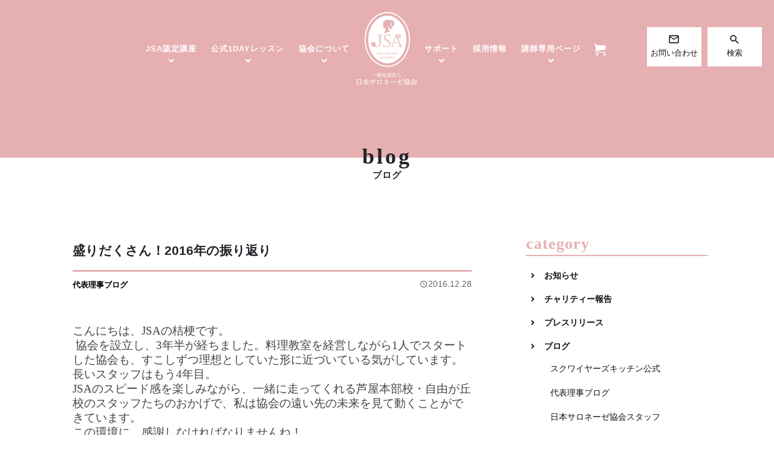

--- FILE ---
content_type: text/html; charset=UTF-8
request_url: https://salone-ze.or.jp/blog/665/
body_size: 924696
content:
<!DOCTYPE html>
<html lang="ja">
<head>
	<meta charset="UTF-8">
	<meta http-equiv="X-UA-Compatible" content="IE=edge"/>
	<meta name="viewport" content="width=device-width,initial-scale=1.0,minimum-scale=1.0">
	<title>盛りだくさん！2016年の振り返り｜代表理事ブログ｜ブログ | 資格が取れる日本サロネーゼ協会</title>
	<!-- OGP -->
	<meta property="og:title" content="盛りだくさん！2016年の振り返り｜代表理事ブログ｜ブログ | 資格が取れる日本サロネーゼ協会" />
	<meta property="og:type" content="article" />
	<meta property="og:url" content="https://salone-ze.or.jp/blog/665/" />
	<meta property="og:image" content="/app/wp-content/uploads/export/blog_import_5cc0301bcf24b.jpg" />
	<meta property="og:site_name" content="資格が取れる日本サロネーゼ協会" />
	<meta property="og:description" content="こんにちは、JSAの桔梗です。&nbsp;協会を設立し、3年半が経ちました。料理教室を経営しながら1人でスタートした協会も、すこしずつ理想としていた形に近づいている気がしています。長いスタッフはもう4年目。JSAのスピード感を楽しみながら、..." />
	<meta property="og:locale" content="ja_JP" />
	<meta name="twitter:card" content="summary_large_image">
	<!-- / OGP -->
	<meta name="description" content="こんにちは、JSAの桔梗です。&nbsp;協会を設立し、3年半が経ちました。料理教室を経営しながら1人でスタートした協会も、すこしずつ理想としていた形に近づいている気がしています。長いスタッフはもう4年目。JSAのスピード感を楽しみながら、..." />
	<meta name="keywords" content="サロネーゼ,資格,講座,認定,サロン,協会,芦屋,アイシング,クッキー,ケーキ" />
	<meta name="robots" content="index,follow">
	<meta name="SKYPE_TOOLBAR" content="SKYPE_TOOLBAR_PARSER_COMPATIBLE">
	<meta name="format-detection" content="telephone=no">
	<link rel="apple-touch-icon" sizes="180x180" href="/dist/ico/apple-touch-icon.png">
	<link rel="icon" type="image/png" sizes="32x32" href="/dist/ico/favicon-32x32.png">
	<link rel="icon" type="image/png" sizes="16x16" href="/dist/ico/favicon-16x16.png">
	<link rel="manifest" href="/dist/ico/site.webmanifest">
	<link rel="mask-icon" href="/dist/ico/safari-pinned-tab.svg" color="#5bbad5">
	<meta name="msapplication-TileColor" content="#2d89ef">
	<meta name="theme-color" content="#ffffff">
	<link rel="alternate" type="application/rss+xml" title="資格が取れる日本サロネーゼ協会 &raquo; フィード" href="https://salone-ze.or.jp/feed/" />
	<link rel="stylesheet" href="/dist/css/styles.css?20220714">

	<meta name='robots' content='max-image-preview:large' />
<link rel='dns-prefetch' href='//www.google.com' />
<link rel='stylesheet' id='wp-block-library-css' href='https://salone-ze.or.jp/app/wp-includes/css/dist/block-library/style.min.css?ver=6.4.3' type='text/css' media='all' />
<style id='classic-theme-styles-inline-css' type='text/css'>
/*! This file is auto-generated */
.wp-block-button__link{color:#fff;background-color:#32373c;border-radius:9999px;box-shadow:none;text-decoration:none;padding:calc(.667em + 2px) calc(1.333em + 2px);font-size:1.125em}.wp-block-file__button{background:#32373c;color:#fff;text-decoration:none}
</style>
<style id='global-styles-inline-css' type='text/css'>
body{--wp--preset--color--black: #000000;--wp--preset--color--cyan-bluish-gray: #abb8c3;--wp--preset--color--white: #ffffff;--wp--preset--color--pale-pink: #f78da7;--wp--preset--color--vivid-red: #cf2e2e;--wp--preset--color--luminous-vivid-orange: #ff6900;--wp--preset--color--luminous-vivid-amber: #fcb900;--wp--preset--color--light-green-cyan: #7bdcb5;--wp--preset--color--vivid-green-cyan: #00d084;--wp--preset--color--pale-cyan-blue: #8ed1fc;--wp--preset--color--vivid-cyan-blue: #0693e3;--wp--preset--color--vivid-purple: #9b51e0;--wp--preset--gradient--vivid-cyan-blue-to-vivid-purple: linear-gradient(135deg,rgba(6,147,227,1) 0%,rgb(155,81,224) 100%);--wp--preset--gradient--light-green-cyan-to-vivid-green-cyan: linear-gradient(135deg,rgb(122,220,180) 0%,rgb(0,208,130) 100%);--wp--preset--gradient--luminous-vivid-amber-to-luminous-vivid-orange: linear-gradient(135deg,rgba(252,185,0,1) 0%,rgba(255,105,0,1) 100%);--wp--preset--gradient--luminous-vivid-orange-to-vivid-red: linear-gradient(135deg,rgba(255,105,0,1) 0%,rgb(207,46,46) 100%);--wp--preset--gradient--very-light-gray-to-cyan-bluish-gray: linear-gradient(135deg,rgb(238,238,238) 0%,rgb(169,184,195) 100%);--wp--preset--gradient--cool-to-warm-spectrum: linear-gradient(135deg,rgb(74,234,220) 0%,rgb(151,120,209) 20%,rgb(207,42,186) 40%,rgb(238,44,130) 60%,rgb(251,105,98) 80%,rgb(254,248,76) 100%);--wp--preset--gradient--blush-light-purple: linear-gradient(135deg,rgb(255,206,236) 0%,rgb(152,150,240) 100%);--wp--preset--gradient--blush-bordeaux: linear-gradient(135deg,rgb(254,205,165) 0%,rgb(254,45,45) 50%,rgb(107,0,62) 100%);--wp--preset--gradient--luminous-dusk: linear-gradient(135deg,rgb(255,203,112) 0%,rgb(199,81,192) 50%,rgb(65,88,208) 100%);--wp--preset--gradient--pale-ocean: linear-gradient(135deg,rgb(255,245,203) 0%,rgb(182,227,212) 50%,rgb(51,167,181) 100%);--wp--preset--gradient--electric-grass: linear-gradient(135deg,rgb(202,248,128) 0%,rgb(113,206,126) 100%);--wp--preset--gradient--midnight: linear-gradient(135deg,rgb(2,3,129) 0%,rgb(40,116,252) 100%);--wp--preset--font-size--small: 13px;--wp--preset--font-size--medium: 20px;--wp--preset--font-size--large: 36px;--wp--preset--font-size--x-large: 42px;--wp--preset--spacing--20: 0.44rem;--wp--preset--spacing--30: 0.67rem;--wp--preset--spacing--40: 1rem;--wp--preset--spacing--50: 1.5rem;--wp--preset--spacing--60: 2.25rem;--wp--preset--spacing--70: 3.38rem;--wp--preset--spacing--80: 5.06rem;--wp--preset--shadow--natural: 6px 6px 9px rgba(0, 0, 0, 0.2);--wp--preset--shadow--deep: 12px 12px 50px rgba(0, 0, 0, 0.4);--wp--preset--shadow--sharp: 6px 6px 0px rgba(0, 0, 0, 0.2);--wp--preset--shadow--outlined: 6px 6px 0px -3px rgba(255, 255, 255, 1), 6px 6px rgba(0, 0, 0, 1);--wp--preset--shadow--crisp: 6px 6px 0px rgba(0, 0, 0, 1);}:where(.is-layout-flex){gap: 0.5em;}:where(.is-layout-grid){gap: 0.5em;}body .is-layout-flow > .alignleft{float: left;margin-inline-start: 0;margin-inline-end: 2em;}body .is-layout-flow > .alignright{float: right;margin-inline-start: 2em;margin-inline-end: 0;}body .is-layout-flow > .aligncenter{margin-left: auto !important;margin-right: auto !important;}body .is-layout-constrained > .alignleft{float: left;margin-inline-start: 0;margin-inline-end: 2em;}body .is-layout-constrained > .alignright{float: right;margin-inline-start: 2em;margin-inline-end: 0;}body .is-layout-constrained > .aligncenter{margin-left: auto !important;margin-right: auto !important;}body .is-layout-constrained > :where(:not(.alignleft):not(.alignright):not(.alignfull)){max-width: var(--wp--style--global--content-size);margin-left: auto !important;margin-right: auto !important;}body .is-layout-constrained > .alignwide{max-width: var(--wp--style--global--wide-size);}body .is-layout-flex{display: flex;}body .is-layout-flex{flex-wrap: wrap;align-items: center;}body .is-layout-flex > *{margin: 0;}body .is-layout-grid{display: grid;}body .is-layout-grid > *{margin: 0;}:where(.wp-block-columns.is-layout-flex){gap: 2em;}:where(.wp-block-columns.is-layout-grid){gap: 2em;}:where(.wp-block-post-template.is-layout-flex){gap: 1.25em;}:where(.wp-block-post-template.is-layout-grid){gap: 1.25em;}.has-black-color{color: var(--wp--preset--color--black) !important;}.has-cyan-bluish-gray-color{color: var(--wp--preset--color--cyan-bluish-gray) !important;}.has-white-color{color: var(--wp--preset--color--white) !important;}.has-pale-pink-color{color: var(--wp--preset--color--pale-pink) !important;}.has-vivid-red-color{color: var(--wp--preset--color--vivid-red) !important;}.has-luminous-vivid-orange-color{color: var(--wp--preset--color--luminous-vivid-orange) !important;}.has-luminous-vivid-amber-color{color: var(--wp--preset--color--luminous-vivid-amber) !important;}.has-light-green-cyan-color{color: var(--wp--preset--color--light-green-cyan) !important;}.has-vivid-green-cyan-color{color: var(--wp--preset--color--vivid-green-cyan) !important;}.has-pale-cyan-blue-color{color: var(--wp--preset--color--pale-cyan-blue) !important;}.has-vivid-cyan-blue-color{color: var(--wp--preset--color--vivid-cyan-blue) !important;}.has-vivid-purple-color{color: var(--wp--preset--color--vivid-purple) !important;}.has-black-background-color{background-color: var(--wp--preset--color--black) !important;}.has-cyan-bluish-gray-background-color{background-color: var(--wp--preset--color--cyan-bluish-gray) !important;}.has-white-background-color{background-color: var(--wp--preset--color--white) !important;}.has-pale-pink-background-color{background-color: var(--wp--preset--color--pale-pink) !important;}.has-vivid-red-background-color{background-color: var(--wp--preset--color--vivid-red) !important;}.has-luminous-vivid-orange-background-color{background-color: var(--wp--preset--color--luminous-vivid-orange) !important;}.has-luminous-vivid-amber-background-color{background-color: var(--wp--preset--color--luminous-vivid-amber) !important;}.has-light-green-cyan-background-color{background-color: var(--wp--preset--color--light-green-cyan) !important;}.has-vivid-green-cyan-background-color{background-color: var(--wp--preset--color--vivid-green-cyan) !important;}.has-pale-cyan-blue-background-color{background-color: var(--wp--preset--color--pale-cyan-blue) !important;}.has-vivid-cyan-blue-background-color{background-color: var(--wp--preset--color--vivid-cyan-blue) !important;}.has-vivid-purple-background-color{background-color: var(--wp--preset--color--vivid-purple) !important;}.has-black-border-color{border-color: var(--wp--preset--color--black) !important;}.has-cyan-bluish-gray-border-color{border-color: var(--wp--preset--color--cyan-bluish-gray) !important;}.has-white-border-color{border-color: var(--wp--preset--color--white) !important;}.has-pale-pink-border-color{border-color: var(--wp--preset--color--pale-pink) !important;}.has-vivid-red-border-color{border-color: var(--wp--preset--color--vivid-red) !important;}.has-luminous-vivid-orange-border-color{border-color: var(--wp--preset--color--luminous-vivid-orange) !important;}.has-luminous-vivid-amber-border-color{border-color: var(--wp--preset--color--luminous-vivid-amber) !important;}.has-light-green-cyan-border-color{border-color: var(--wp--preset--color--light-green-cyan) !important;}.has-vivid-green-cyan-border-color{border-color: var(--wp--preset--color--vivid-green-cyan) !important;}.has-pale-cyan-blue-border-color{border-color: var(--wp--preset--color--pale-cyan-blue) !important;}.has-vivid-cyan-blue-border-color{border-color: var(--wp--preset--color--vivid-cyan-blue) !important;}.has-vivid-purple-border-color{border-color: var(--wp--preset--color--vivid-purple) !important;}.has-vivid-cyan-blue-to-vivid-purple-gradient-background{background: var(--wp--preset--gradient--vivid-cyan-blue-to-vivid-purple) !important;}.has-light-green-cyan-to-vivid-green-cyan-gradient-background{background: var(--wp--preset--gradient--light-green-cyan-to-vivid-green-cyan) !important;}.has-luminous-vivid-amber-to-luminous-vivid-orange-gradient-background{background: var(--wp--preset--gradient--luminous-vivid-amber-to-luminous-vivid-orange) !important;}.has-luminous-vivid-orange-to-vivid-red-gradient-background{background: var(--wp--preset--gradient--luminous-vivid-orange-to-vivid-red) !important;}.has-very-light-gray-to-cyan-bluish-gray-gradient-background{background: var(--wp--preset--gradient--very-light-gray-to-cyan-bluish-gray) !important;}.has-cool-to-warm-spectrum-gradient-background{background: var(--wp--preset--gradient--cool-to-warm-spectrum) !important;}.has-blush-light-purple-gradient-background{background: var(--wp--preset--gradient--blush-light-purple) !important;}.has-blush-bordeaux-gradient-background{background: var(--wp--preset--gradient--blush-bordeaux) !important;}.has-luminous-dusk-gradient-background{background: var(--wp--preset--gradient--luminous-dusk) !important;}.has-pale-ocean-gradient-background{background: var(--wp--preset--gradient--pale-ocean) !important;}.has-electric-grass-gradient-background{background: var(--wp--preset--gradient--electric-grass) !important;}.has-midnight-gradient-background{background: var(--wp--preset--gradient--midnight) !important;}.has-small-font-size{font-size: var(--wp--preset--font-size--small) !important;}.has-medium-font-size{font-size: var(--wp--preset--font-size--medium) !important;}.has-large-font-size{font-size: var(--wp--preset--font-size--large) !important;}.has-x-large-font-size{font-size: var(--wp--preset--font-size--x-large) !important;}
.wp-block-navigation a:where(:not(.wp-element-button)){color: inherit;}
:where(.wp-block-post-template.is-layout-flex){gap: 1.25em;}:where(.wp-block-post-template.is-layout-grid){gap: 1.25em;}
:where(.wp-block-columns.is-layout-flex){gap: 2em;}:where(.wp-block-columns.is-layout-grid){gap: 2em;}
.wp-block-pullquote{font-size: 1.5em;line-height: 1.6;}
</style>
<link rel='stylesheet' id='wp-members-css' href='https://salone-ze.or.jp/app/wp-content/plugins/wp-members/assets/css/forms/generic-no-float.min.css?ver=3.5.5.1' type='text/css' media='all' />
<link rel="canonical" href="https://salone-ze.or.jp/blog/665/" />

    <style>
        .grecaptcha-badge{display: none !important;}
        .mw_wp_form_confirm .form__confirm__hidden{ display:none;}
        .form__pp { font-size:14px; line-height:1.8; margin-top:40px; text-align:center;}
        @media( max-width: 575px){ 
            .form__pp { font-size:12px; text-align:left;}
            .form__pp br { display:none;}
        }
    </style>	<noscript>
		<link rel="stylesheet" href="/dist/css/icons.css">
		<link rel="stylesheet" href="/dist/css/noscript.css">
	</noscript>
</head>
<body class="post-template-default single single-post postid-665 single-format-standard" data-root="/">
	<div id="page">
		<div id="barba-wrapper">
			<div class="barba-container">
									<header id="header">
					<div id="header--bg">
						<div class="d-flex align-items-center" id="gnav">
							<div id="gnav-l">
								<nav>
									<ul>
										<li><a href="" class="dropdown-trigger not-active-link"><span>JSA認定講座</span></a></li>
										<li><a href="" class="dropdown-trigger not-active-link"><span>公式1DAYレッスン</span></a></li>
										<li><a href="" class="dropdown-trigger not-active-link"><span>協会について</span></a></li>
									</ul>
								</nav>
							</div>
							<div id="header--logo">
								<h1 id="logo">
									<a href="/">
										<svg version="1.1" x="0px" y="0px" viewBox="0 0 233.3 282.6">
											<title>一般社団法人 日本サロネーゼ協会</title>
											<path class="st0" d="M180.4,31.8C163.8,11.3,141.6,0,117.8,0s-46,11.3-62.6,31.8C39,51.7,30.1,78.1,30.1,106s8.9,54.3,25.1,74.2C71.8,200.7,94,212,117.8,212s46-11.3,62.6-31.8c16.2-19.9,25.1-46.3,25.1-74.2S196.6,51.8,180.4,31.8z M177,177.5c-15.1,18.6-36,30.1-59.2,30.1s-44.1-11.5-59.2-30.1c-14.9-18.3-24.1-43.6-24.1-71.4c0-27.9,9.2-53.1,24.1-71.5C73.7,16,94.6,4.5,117.8,4.5S161.9,16,177,34.6c14.9,18.3,24.1,43.6,24.1,71.5C201.1,133.9,191.9,159.2,177,177.5z"/>
											<path class="st0" d="M135.9,172.8c-0.9,0-1.6,0.9-1.6,2.4s0.8,2.8,1.7,2.8s1.7-1.2,1.7-2.6C137.7,174.6,137.2,172.8,135.9,172.8z"/>
											<path class="st0" d="M91.5,175.4c-0.2,0-0.5,0.2-0.7,0.3c-0.8,0.4-0.8,0.8-0.8,1.1c0,0.6,0.3,0.8,0.6,0.8c0.6,0,1-0.4,1-1.3v-0.7C91.7,175.4,91.6,175.4,91.5,175.4z"/>
											<path class="st0" d="M84.7,160.4c-0.2,0-0.5,0.2-0.7,0.3c-0.8,0.4-0.8,0.8-0.8,1.1c0,0.6,0.3,0.8,0.6,0.8c0.6,0,1-0.4,1-1.3v-0.7C84.8,160.4,84.7,160.4,84.7,160.4z"/>
											<path class="st0" d="M90.6,163c1,0,1.9-0.9,1.9-2.4s-1-2.3-2-2.3c-1.2,0-1.2,0.8-1.2,1.1v2.4C89.4,162.9,90.2,163,90.6,163z"/>
											<path class="st0" d="M106.9,172.8c-0.9,0-1.6,0.9-1.6,2.4s0.8,2.8,1.7,2.8s1.7-1.2,1.7-2.6C108.7,174.6,108.3,172.8,106.9,172.8z"/>
											<path class="st0" d="M97.4,160.4c-0.2,0-0.5,0.2-0.7,0.3c-0.8,0.4-0.8,0.8-0.8,1.1c0,0.6,0.3,0.8,0.6,0.8c0.6,0,1-0.4,1-1.3v-0.7C97.6,160.4,97.5,160.4,97.4,160.4z"/>
											<path class="st0" d="M122.9,175.4c-0.2,0-0.5,0.2-0.7,0.3c-0.8,0.4-0.8,0.8-0.8,1.1c0,0.6,0.3,0.8,0.6,0.8c0.6,0,1-0.4,1-1.3v-0.7C123.1,175.4,123,175.4,122.9,175.4z"/>
											<path class="st0" d="M118.2,160.5c0-0.1-0.1-0.1-0.1-0.1c-0.2,0-0.5,0.2-0.7,0.3c-0.8,0.4-0.8,0.8-0.8,1.1c0,0.6,0.3,0.8,0.6,0.8c0.6,0,1-0.4,1-1.3V160.5z"/>
											<path class="st0" d="M140.5,160.4c-0.2,0-0.5,0.2-0.7,0.3c-0.8,0.4-0.8,0.8-0.8,1.1c0,0.6,0.3,0.8,0.6,0.8c0.6,0,1-0.4,1-1.3v-0.7C140.6,160.4,140.5,160.4,140.5,160.4z"/>
											<path class="st0" d="M154.5,96l-2.1-5.7l-1,2.8l1.7,4.6C153.9,97.3,154.3,96.7,154.5,96z"/>
											<path class="st0" d="M153.2,97.6l13.5,36.1h2l-13.6-36.1C154.5,97.5,153.8,97.5,153.2,97.6z"/>
											<path class="st0" d="M142.7,117.6c2.7,0.4,5.6,0.5,8.5,0.5c2.8,0,5.6-0.1,8.5-0.5c-1.6-5.1-5.3-15-8.7-21.9C148.2,101.6,144,114.1,142.7,117.6z"/>
											<path class="st0" d="M169.7,40.5c-13.3-16.4-31.7-26.6-51.9-26.6S79.2,24.1,65.9,40.5C52.3,57.2,44,80.4,44,106s8.4,48.8,21.9,65.5c13.3,16.4,31.7,26.6,51.9,26.6s38.6-10.2,51.9-26.6c13.6-16.7,21.9-39.9,21.9-65.5C191.6,80.4,183.2,57.3,169.7,40.5z M168.3,89c1.7,0,3,1.7,4.6,0.5c-1.6,1-2.1,2.7-3.5,3.7c-1.5,1.2-3,0.6-4.6,0.8l-0.4,0.2c0.9-1.9,2.9-3.3,5.1-3.6c-1.9-0.3-4,0.3-4.9,2C165.3,90.9,166.3,88.9,168.3,89z M159.8,100.4c-0.8-1.9,0.6-3.5,2-4.8c-1.3,1.5-1,3.7,0,5.3c-0.6-2.2,0-4.5,1.4-6.1l-0.1,0.5c0.4,1.6,1.5,2.7,1,4.6c-0.5,1.6-1.8,2.7-2.2,4.6C162.5,102.5,160.5,102,159.8,100.4z M164,95.2l-0.4-0.3c2.1,0.2,4.1,1.5,5.2,3.5c-0.4-1.9-1.7-3.6-3.7-3.9c1.9-0.1,4.1,0.2,4.8,2.1c0.6,1.6-0.5,3.4,1.3,4.5c-1.5-1.2-3.3-1-4.7-1.9C164.8,98.2,164.8,96.7,164,95.2z M162.2,86.5c1.1-1.3,3.2-1.2,3.3-3.3c-0.3,1.9,0.7,3.4,0.6,5.1c-0.1,1.9-1.4,2.6-2.3,4l-0.1,0.5c-0.9-2-0.7-4.3,0.5-6.2c-1.5,1.2-2.4,3.2-1.6,5.1C161.7,90.1,160.9,88.1,162.2,86.5z M159.3,87.4c1.9,0.6,2.2,2.8,2.2,4.7c-0.3-1.9-2.1-3.3-4-3.6c2,1,3.4,3,3.6,5.1l-0.3-0.4c-1.5-0.8-3-0.7-4-2.3c-0.9-1.4-0.8-3.2-2-4.7C156,88,157.7,86.9,159.3,87.4z M101,50.8c0.2-0.2,1.6-1.7,1.6-3.4c-0.5-0.2-0.9-0.7-0.9-0.7c0.2,0.1,0.6,0.2,0.9,0.2c0-0.2-0.2-0.6-0.3-0.8c-1-2.1,0.4-6.2,0.4-6.2c-0.5-1.8,0.9-3.2,0.9-3.2c-0.3,0.6-0.4,1.2-0.5,1.5c0.1-0.4,0.5-1.4,2.8-3.7c1.2-1.2,2.9-2,4.5-2.5c5.1-3.6,11-2.9,15.3-0.1c0-0.2-0.1-0.5-0.1-0.7c0-0.9,0.6-1.6,1.2-1.6c0.4,0,0.8,0.1,1.1,0.6c0.3-0.5,0.6-0.6,1.1-0.6c0.7,0,1.2,0.6,1.2,1.6c0,0.3,0,0.5-0.1,0.8c0.9-0.7,2.1-1,3.8-1c3.8,0,7.7,2.9,10.3,9.6c2.6,6.6-1.7,12.9-7.5,15.4s-4.5,3.8-3.2,4.6c1.3,0.7,4.1,0.9,4.8-1.5c1,3.4-1.6,5.7-4.4,5.1c0.4,2.1-5.3,2.5-7.3,0.1c-2.1-2.4-3.7-7,3.8-11.6c3.7-2.2,4.8-6.5,4-9.6c-0.5-2-1.7-3.9-3.4-4.3c0.1,0.2,0.2,0.4,0.2,0.7c1.6,5.3-2.1,12.2-5.2,15.3c-2.5,2.5-3,2.1-4.9,3.2c-0.5,0.8-1.9,8.3,0.2,9.3c2.1,1,7.8,8.6,7.8,8.6l0,0l0,0c-0.1,0-0.1,0-0.2,0c-6.4-0.9-11.7,0.3-15.7,1.9c8-2.5,13-0.8,13-0.8c-9.5-1.2-21.5,6.4-21.5,6.4c1.2-3.6,4.2-10.1,5.3-11.6s3.7-10.3-0.7-9.4c-4.5,0.9-6.3-0.5-6.1-2s-0.2-2.3-0.7-2.6c-0.5-0.3-0.5-0.5-0.3-0.8c0.2-0.4-0.3-0.6-0.4-0.8c-0.2-0.2-0.3-0.6,0.1-1.2c0.4-0.5,0.1-1.4,0.1-1.4C99.6,52.8,100.8,51.1,101,50.8z M114.9,135.3c-4.4,0-6.6-0.5-9.1-0.5c-1.7,0-2.3,0.2-2.9,0.2l-0.5-11.5h0.5l2.5,8c2.4,1.1,6.2,1.9,8.7,1.9c7,0,10.6-5,10.6-9.2c0-7.5-10.1-9.9-17.1-17c-2.5-2.5-4-5.1-4-8.8c0-5.2,4.2-12.1,14.2-12.1c1.7,0,3.1,0.1,4.4,0.2c1.3,0.1,2.4,0.2,3.5,0.2c1.9,0,2.7-0.1,3.4-0.2l0.2,11.2h-0.4l-2.1-7.6c-2.6-1.1-5.4-1.9-7.9-1.9c-5.6,0-9.8,3.4-9.8,8.2c0,7.1,11.3,10.3,17.8,16.6c3.6,3.6,3.9,7.3,3.9,9C130.7,127.1,127.2,135.3,114.9,135.3z M130,160.3c0,1.6-1.2,3-2.9,3c-1.9,0-3.1-1.5-3.1-2.9s1.2-2.9,3-2.9C128.5,157.5,130,158.4,130,160.3z M121,155.9c-0.2,0-0.3,0-0.3-0.2c0-0.1,0-0.1,0.4-0.2c0.3-0.1,0.8-0.3,1.1-0.4c0.3-0.1,0.3-0.2,0.4-0.2c0.1,0,0.1,0.1,0.1,0.3s0,0.9,0,1.1v5.6c0,0.7,0,0.8,0.5,0.9c0.3,0,0.4,0.1,0.4,0.2c0,0.1-0.1,0.1-0.2,0.1c-0.3,0-0.6,0-1.3,0c-0.8,0-1,0-1.2,0c-0.1,0-0.3,0-0.3-0.2c0-0.1,0.1-0.2,0.4-0.2c0.5-0.1,0.5-0.2,0.5-0.9v-5.2C121.5,156.4,121.5,156,121,155.9z M67.8,133.9v-0.5c-0.3,0.3-0.8,0.6-1.3,0.7c-1.4,0.4-2.7-0.4-3.5-1.5c-0.3-0.5-0.6-1-0.9-1.5c-0.5,0.3-1,0.6-1.5,0.8c-1.3,0.5-2.7,0.5-3.8-0.5c-1-1-1-2.5-0.4-3.8c0.2-0.5,0.5-1,0.9-1.5c-0.5-0.2-1.1-0.6-1.5-0.9c-1.1-0.9-1.8-2.1-1.4-3.5s1.7-2.1,3.1-2.3c0.6-0.1,1.2-0.1,1.8,0c-0.1-0.6,0-1.2,0-1.8c0.2-1.4,0.9-2.6,2.3-3s2.7,0.4,3.5,1.5c0.3,0.5,0.6,1,0.9,1.5c0.5-0.3,1-0.6,1.5-0.8c1.3-0.5,2.7-0.5,3.8,0.5c1,1,1,2.5,0.4,3.8c-0.2,0.5-0.5,1-0.9,1.5c0.5,0.2,1.1,0.6,1.5,0.9c1.1,0.9,1.8,2.1,1.4,3.5s-1.7,2.1-3.1,2.3c-0.3,0-0.5,0-0.8,0l0.4,1.9c1.7,1.1,4.2,2.1,6.4,2.1c3.6,0,9.3-2.1,9.3-12.1v-16c0-3.4-0.3-12.6-0.9-16.8l-8.6-1.1V87h23.8v0.3l-6.8,1.2c-0.5,5.1-0.8,10.3-0.8,15.4v14.8c0,11.2-6.2,16.6-14.8,16.6C76.1,135.5,71.2,135.1,67.8,133.9z M80.9,155.9c-0.6,0-0.6,0.4-0.6,0.9v4.1c0,1.5,0,2.4-1.2,3.6c-0.5,0.5-1.2,1-1.8,1c-0.6,0-0.9-0.4-0.9-0.7c0-0.4,0.3-0.7,0.7-0.7c0.3,0,0.5,0.2,0.7,0.5c0.1,0.2,0.2,0.3,0.4,0.3c0.9,0,0.9-2.4,0.9-3.3v-4.8c0-0.5,0-0.8-0.6-0.9c-0.3,0-0.4,0-0.4-0.2s0.2-0.2,0.3-0.2c0.2,0,1.3,0.1,1.4,0.1c0.4,0,1.1-0.1,1.5-0.1c0.1,0,0.3,0,0.3,0.2C81.3,155.9,81.2,155.9,80.9,155.9z M85.8,163.3c-0.5,0-0.7-0.4-0.9-0.7c-0.1-0.2-0.1-0.2-0.2-0.2h-0.1c-0.5,0.4-1.2,0.9-1.7,0.9c-0.9,0-1-0.9-1-1c0-0.9,0.7-1.4,2.6-2.2c0.3-0.1,0.3-0.2,0.3-0.4v-0.8c0-0.4,0-1-0.6-1c-0.7,0-1,0.8-1.1,1c-0.2,0.6-0.9,0.6-0.9,0.6c-0.1,0-0.3-0.1-0.3-0.2c0-0.4,0.8-1.7,2.7-1.7c1.2,0,1.4,0.4,1.4,0.9v3.5c0,0.4,0,0.7,0.4,0.7c0.1,0,0.3,0,0.4-0.1s0.1-0.1,0.2-0.1s0.1,0.1,0.1,0.1C87.1,162.7,86.3,163.3,85.8,163.3z M87.1,165.7c0-0.2,0.2-0.2,0.4-0.2c0.6-0.1,0.6-0.4,0.6-0.9v-4.9c0-0.8,0-1-0.4-1c-0.2,0-0.3,0-0.3-0.2c0-0.1,0-0.1,0.4-0.3c0.2-0.1,0.8-0.3,1.2-0.8c0.1-0.1,0.1-0.2,0.2-0.2s0.1,0.1,0.1,0.2v0.5c0,0.1,0,0.2,0.1,0.2s0.1,0,0.2-0.1c0.9-0.7,1.3-0.7,1.6-0.7c1.3,0,2.5,1.1,2.5,2.8c0,1.9-1.7,3-3,3c-0.4,0-0.9-0.1-1.1-0.2h-0.1c-0.1,0-0.1,0.1-0.1,0.3v1.3c0,0.5,0,0.8,0.7,0.9c0.3,0,0.4,0,0.4,0.2s-0.2,0.2-0.3,0.2c-0.2,0-0.6,0-1.4,0c-1.1,0-1.3,0-1.4,0C87.3,165.9,87.1,165.9,87.1,165.7z M92.6,178.3c-0.5,0-0.7-0.4-0.9-0.7c-0.1-0.2-0.1-0.2-0.2-0.2l-0.1,0.1c-0.5,0.4-1.2,0.9-1.7,0.9c-0.9,0-1-0.9-1-1c0-0.9,0.7-1.4,2.6-2.2c0.3-0.1,0.3-0.2,0.3-0.4V174c0-0.4,0-1-0.6-1c-0.7,0-1,0.8-1.1,1c-0.2,0.6-0.9,0.6-0.9,0.6c-0.1,0-0.3-0.1-0.3-0.2c0-0.4,0.8-1.7,2.7-1.7c1.2,0,1.4,0.4,1.4,0.9v3.5c0,0.4,0,0.7,0.4,0.7c0.1,0,0.3-0.1,0.4-0.1c0.1-0.1,0.1-0.1,0.2-0.1s0.1,0.1,0.1,0.1S93.2,178.3,92.6,178.3z M96.1,178.3c-0.7,0-1.5-0.3-1.6-0.3c-0.1-0.1-0.1-0.2-0.1-0.5v-0.9c0,0,0-0.2,0.2-0.2c0.1,0,0.2,0.1,0.3,0.3c0.1,0.2,0.4,1.3,1.4,1.3c0.6,0,1.2-0.4,1.2-1c0-0.7-0.6-0.9-1.4-1.3c-0.7-0.3-1.6-0.6-1.6-1.5c0-0.7,0.6-1.7,2.2-1.7c0.2,0,1.1,0.1,1.2,0.1c0.3,0,0.3,0.2,0.3,0.4v0.7c0,0.1,0,0.2-0.1,0.2s-0.1,0-0.2-0.3c-0.1-0.2-0.4-0.9-1.2-0.9c-0.5,0-1,0.3-1,0.7c0,0.5,0.3,0.6,1.5,1.1c0.4,0.2,1.5,0.6,1.5,1.7C98.5,177.3,97.8,178.3,96.1,178.3z M97.7,162.6c-0.1-0.2-0.1-0.2-0.2-0.2h-0.1c-0.5,0.4-1.2,0.9-1.7,0.9c-0.9,0-1-0.9-1-1c0-0.9,0.7-1.4,2.6-2.2c0.3-0.1,0.3-0.2,0.3-0.4v-0.8c0-0.4,0-1-0.6-1c-0.7,0-1,0.8-1.1,1c-0.2,0.6-0.9,0.6-0.9,0.6c-0.1,0-0.3-0.1-0.3-0.2c0-0.4,0.8-1.7,2.7-1.7c1.2,0,1.4,0.4,1.4,0.9v3.5c0,0.4,0,0.7,0.4,0.7c0.1,0,0.3,0,0.4-0.1c0.1-0.1,0.1-0.1,0.2-0.1c0.1,0,0.1,0.1,0.1,0.1c0,0.3-0.8,0.9-1.3,0.9C98,163.3,97.8,162.9,97.7,162.6z M101,178.3c-0.7,0-1.5-0.3-1.6-0.3c-0.1-0.1-0.1-0.2-0.1-0.5v-0.9c0,0,0-0.2,0.2-0.2c0.1,0,0.2,0.1,0.3,0.3s0.4,1.3,1.4,1.3c0.6,0,1.2-0.4,1.2-1c0-0.7-0.6-0.9-1.4-1.3c-0.7-0.3-1.6-0.6-1.6-1.5c0-0.7,0.6-1.7,2.2-1.7c0.2,0,1.1,0.1,1.2,0.1c0.3,0,0.3,0.2,0.3,0.4v0.7c0,0.1,0,0.2-0.1,0.2s-0.1,0-0.2-0.3c-0.1-0.2-0.4-0.9-1.2-0.9c-0.5,0-1,0.3-1,0.7c0,0.5,0.3,0.6,1.5,1.1c0.4,0.2,1.5,0.6,1.5,1.7C103.4,177.3,102.6,178.3,101,178.3z M103.7,163.1c0-0.1,0.1-0.2,0.4-0.2c0.5-0.1,0.5-0.2,0.5-0.9v-2.2c0-0.6,0-1.5-1.2-1.5c-0.4,0-0.8,0.1-1,0.4c-0.2,0.2-0.2,0.4-0.2,0.7v2.6c0,0.7,0,0.8,0.5,0.9c0.3,0,0.4,0.1,0.4,0.2c0,0.1-0.1,0.1-0.2,0.1c-0.2,0-1.1,0-1.3,0s-1.1,0-1.3,0c-0.1,0-0.2,0-0.2-0.2c0-0.1,0.1-0.2,0.4-0.2c0.5-0.1,0.5-0.2,0.5-0.9v-2.3c0-0.6,0-0.9-0.4-0.9c-0.2,0-0.3,0-0.3-0.2c0-0.1,0-0.1,0.2-0.2c0.1,0,0.9-0.4,1.3-0.8c0.1-0.1,0.2-0.2,0.3-0.2s0.1,0.1,0.1,0.2v0.6c0,0.2,0,0.2,0.1,0.2s0.1,0,0.2-0.1c0.8-0.7,1.1-0.9,1.8-0.9c0.8,0,1.7,0.4,1.7,1.6v2.9c0,0.7,0,0.8,0.5,0.9c0.3,0,0.4,0.1,0.4,0.2c0,0.1-0.1,0.1-0.2,0.1c-0.2,0-1.1,0-1.3,0s-1.1,0-1.3,0C103.8,163.3,103.7,163.3,103.7,163.1z M107.1,178.3c-1.9,0-3.1-1.5-3.1-2.9s1.2-2.9,3-2.9c1.4,0,3,0.9,3,2.8C110,177,108.8,178.3,107.1,178.3z M110.5,162.5v-0.9c0,0,0-0.2,0.2-0.2c0.1,0,0.2,0.1,0.3,0.3s0.4,1.3,1.4,1.3c0.6,0,1.2-0.4,1.2-1c0-0.7-0.6-0.9-1.4-1.3c-0.7-0.3-1.6-0.6-1.6-1.5c0-0.7,0.6-1.7,2.2-1.7c0.2,0,1.1,0.1,1.2,0.1c0.3,0,0.3,0.2,0.3,0.4v0.7c0,0,0,0.2-0.1,0.2s-0.1,0-0.2-0.3c-0.1-0.2-0.4-0.9-1.2-0.9c-0.5,0-1,0.3-1,0.7c0,0.5,0.3,0.6,1.5,1.1c0.4,0.2,1.5,0.6,1.5,1.7c0,0.9-0.8,2-2.4,2c-0.7,0-1.5-0.3-1.6-0.3C110.5,162.9,110.5,162.8,110.5,162.5z M113.9,178.3c-1.4,0-3.1-0.8-3.1-2.7c0-2,1.8-3.1,3.4-3.1c0.2,0,1.9,0.1,1.9,0.8c0,0.2-0.1,0.9-0.4,0.9c-0.2,0-0.4-0.2-0.8-0.7c-0.4-0.5-0.6-0.7-1-0.7c-0.5,0-1.8,0.6-1.8,2.5c0,1.3,1.2,2.3,2.3,2.3c0.6,0,1.2-0.2,1.4-0.4l0.1-0.1c0.1,0,0.1,0,0.1,0.1C116.1,177.5,115.2,178.3,113.9,178.3z M115.3,162.3c0-0.9,0.7-1.4,2.6-2.2c0.3-0.1,0.3-0.2,0.3-0.4v-0.8c0-0.4,0-1-0.6-1c-0.7,0-1,0.8-1.1,1c-0.2,0.6-0.9,0.6-0.9,0.6c-0.1,0-0.3-0.1-0.3-0.2c0-0.4,0.8-1.7,2.7-1.7c1.2,0,1.4,0.4,1.4,0.9v3.5c0,0.4,0,0.7,0.4,0.7c0.1,0,0.3,0,0.4-0.1c0.1-0.1,0.1-0.1,0.2-0.1c0.1,0,0.1,0.1,0.1,0.1c0,0.3-0.8,0.9-1.3,0.9s-0.7-0.4-0.9-0.7c-0.1-0.2-0.1-0.2-0.2-0.2H118c-0.5,0.4-1.2,0.9-1.7,0.9C115.4,163.3,115.3,162.5,115.3,162.3z M118.9,171.2c0,0.3-0.3,0.7-0.7,0.7s-0.7-0.3-0.7-0.7c0-0.3,0.3-0.7,0.7-0.7C118.6,170.5,118.9,170.8,118.9,171.2z M119.5,178.3c-0.2,0-0.7-0.1-1.3-0.1c-0.5,0-1.1,0.1-1.3,0.1c-0.1,0-0.2,0-0.2-0.2c0-0.1,0.1-0.2,0.4-0.2c0.5-0.1,0.5-0.2,0.5-0.9v-2.4c0-0.6-0.1-0.8-0.6-0.8c0,0-0.2,0-0.2-0.2c0-0.1,0-0.1,0.2-0.2c0.6-0.2,0.9-0.4,1.1-0.5c0.1-0.1,0.5-0.4,0.6-0.4s0.1,0.2,0.1,0.4v4c0,0.7,0,0.8,0.5,0.9c0.3,0,0.4,0.1,0.4,0.2C119.7,178.3,119.6,178.3,119.5,178.3z M124,178.3c-0.5,0-0.7-0.4-0.9-0.7c-0.1-0.2-0.1-0.2-0.2-0.2l-0.1,0.1c-0.5,0.4-1.2,0.9-1.7,0.9c-0.9,0-1-0.9-1-1c0-0.9,0.7-1.4,2.6-2.2c0.3-0.1,0.3-0.2,0.3-0.4V174c0-0.4,0-1-0.6-1c-0.7,0-1,0.8-1.1,1c-0.2,0.6-0.9,0.6-0.9,0.6c-0.1,0-0.3-0.1-0.3-0.2c0-0.4,0.8-1.7,2.7-1.7c1.2,0,1.4,0.4,1.4,0.9v3.5c0,0.4,0,0.7,0.4,0.7c0.1,0,0.3-0.1,0.4-0.1c0.1-0.1,0.1-0.1,0.2-0.1c0.1,0,0.1,0.1,0.1,0.1C125.3,177.7,124.6,178.3,124,178.3z M127.5,178.3c-0.6,0-1.2-0.4-1.2-1.3v-3.6c0-0.2-0.1-0.2-0.3-0.2c-0.1,0-0.2,0-0.3,0s-0.2,0-0.2-0.1s0.1-0.2,0.2-0.2l0.3-0.2c0.3-0.1,0.7-0.5,1.1-1.1c0-0.1,0.1-0.1,0.2-0.1c0,0,0.2,0,0.2,0.2v0.8c0,0.2,0.1,0.3,0.3,0.3h0.7c0.2,0,0.3,0,0.4,0c0.1,0,0.2,0,0.2,0.2s-0.1,0.3-0.2,0.3c-0.2,0-0.5,0-1.1,0c-0.2,0-0.2,0-0.2,0.3v3c0,0.6,0.1,1.1,0.7,1.1c0.2,0,0.4,0,0.8-0.3h0.1c0.1,0,0.1,0.1,0.1,0.1C129.2,177.6,128.4,178.3,127.5,178.3z M132.3,178.3c-0.2,0-0.7-0.1-1.3-0.1c-0.5,0-1.1,0.1-1.3,0.1c-0.1,0-0.2,0-0.2-0.2c0-0.1,0.1-0.2,0.4-0.2c0.5-0.1,0.5-0.2,0.5-0.9v-2.4c0-0.6-0.1-0.8-0.6-0.8c0,0-0.2,0-0.2-0.2c0-0.1,0.1-0.1,0.2-0.2c0.6-0.2,0.9-0.4,1.1-0.5c0.1-0.1,0.5-0.4,0.6-0.4s0.1,0.2,0.1,0.4v4c0,0.7,0,0.8,0.5,0.9c0.3,0,0.4,0.1,0.4,0.2C132.5,178.3,132.4,178.3,132.3,178.3z M131.1,158.7c-0.2,0-0.3,0-0.3-0.2c0-0.1,0-0.1,0.2-0.2c0.1,0,0.9-0.4,1.3-0.8c0.1-0.1,0.2-0.2,0.3-0.2s0.1,0.1,0.1,0.2v0.6c0,0.2,0,0.2,0.1,0.2s0.1,0,0.2-0.1c0.8-0.7,1.1-0.9,1.8-0.9c0.8,0,1.7,0.4,1.7,1.6v2.9c0,0.7,0,0.8,0.5,0.9c0.3,0,0.4,0.1,0.4,0.2c0,0.1-0.1,0.1-0.2,0.1c-0.2,0-1.1,0-1.3,0s-1.1,0-1.3,0c-0.1,0-0.2,0-0.2-0.2c0-0.1,0.1-0.2,0.4-0.2c0.5-0.1,0.5-0.2,0.5-0.9v-2.2c0-0.6,0-1.5-1.2-1.5c-0.4,0-0.8,0.1-1,0.4c-0.2,0.2-0.2,0.4-0.2,0.7v2.6c0,0.7,0,0.8,0.5,0.9c0.3,0,0.4,0.1,0.4,0.2c0,0.1-0.1,0.1-0.2,0.1c-0.2,0-1.1,0-1.3,0s-1.1,0-1.3,0c-0.1,0-0.2,0-0.2-0.2c0-0.1,0.1-0.2,0.4-0.2c0.5-0.1,0.5-0.2,0.5-0.9v-2C131.5,159,131.5,158.8,131.1,158.7z M131,170.5c0.4,0,0.7,0.3,0.7,0.7c0,0.3-0.3,0.7-0.7,0.7s-0.7-0.3-0.7-0.7S130.6,170.5,131,170.5z M136,178.3c-1.9,0-3.1-1.5-3.1-2.9s1.2-2.9,3-2.9c1.4,0,3,0.9,3,2.8C138.9,177,137.7,178.3,136,178.3z M142.2,162.6c0.1,0,0.3,0,0.4-0.1c0.1-0.1,0.1-0.1,0.2-0.1c0.1,0,0.1,0.1,0.1,0.1c0,0.3-0.8,0.9-1.3,0.9s-0.7-0.4-0.9-0.7c-0.1-0.2-0.1-0.2-0.2-0.2h-0.1c-0.5,0.4-1.2,0.9-1.7,0.9c-0.9,0-1-0.9-1-1c0-0.9,0.7-1.4,2.6-2.2c0.3-0.1,0.3-0.2,0.3-0.4V159c0-0.4,0-1-0.6-1c-0.7,0-1,0.8-1.1,1c-0.2,0.6-0.9,0.6-0.9,0.6c-0.1,0-0.3-0.1-0.3-0.2c0-0.4,0.8-1.7,2.7-1.7c1.2,0,1.4,0.4,1.4,0.9v3.5C141.8,162.3,141.8,162.6,142.2,162.6z M146,178.3c-0.2,0-1.1-0.1-1.3-0.1s-1.1,0.1-1.3,0.1c-0.1,0-0.2,0-0.2-0.2c0-0.1,0.1-0.2,0.4-0.2c0.5-0.1,0.5-0.2,0.5-0.9v-2.2c0-0.6,0-1.5-1.2-1.5c-0.4,0-0.8,0.1-1,0.4c-0.2,0.2-0.2,0.4-0.2,0.7v2.6c0,0.7,0,0.8,0.5,0.9c0.3,0,0.4,0.1,0.4,0.2c0,0.1-0.1,0.1-0.2,0.1c-0.2,0-1.1-0.1-1.3-0.1s-1.1,0.1-1.3,0.1c-0.1,0-0.2,0-0.2-0.2c0-0.1,0.1-0.2,0.4-0.2c0.5-0.1,0.5-0.2,0.5-0.9v-2.3c0-0.6,0-0.9-0.4-0.9c-0.2,0-0.3,0-0.3-0.2c0-0.1,0-0.1,0.2-0.2c0.1,0,0.9-0.4,1.3-0.8c0.1-0.1,0.2-0.2,0.3-0.2s0.1,0.1,0.1,0.2v0.6c0,0.2,0,0.2,0,0.2c0.1,0,0.1,0,0.2-0.1c0.8-0.7,1.1-0.9,1.8-0.9c0.8,0,1.7,0.4,1.7,1.6v2.9c0,0.7,0,0.8,0.5,0.9c0.3,0,0.4,0.1,0.4,0.2C146.2,178.3,146,178.3,146,178.3z M143.4,158.8c0,0-0.2,0-0.2-0.2c0-0.1,0.1-0.1,0.2-0.2c0.6-0.2,0.9-0.4,1.1-0.5c0.1-0.1,0.5-0.4,0.6-0.4s0.1,0.2,0.1,0.4v4c0,0.7,0,0.8,0.5,0.9c0.3,0,0.4,0.1,0.4,0.2c0,0.1-0.1,0.1-0.2,0.1c-0.2,0-0.7,0-1.3,0c-0.5,0-1.1,0-1.3,0c-0.1,0-0.2,0-0.2-0.2c0-0.1,0.1-0.2,0.4-0.2c0.5-0.1,0.5-0.2,0.5-0.9v-2.4C144,159,143.9,158.9,143.4,158.8z M143.9,156.1c0-0.3,0.3-0.7,0.7-0.7s0.7,0.3,0.7,0.7c0,0.3-0.3,0.7-0.7,0.7S143.9,156.5,143.9,156.1z M148.3,163.3c-0.7,0-1.5-0.3-1.6-0.3c-0.1-0.1-0.1-0.2-0.1-0.5v-0.9c0,0,0-0.2,0.2-0.2c0.1,0,0.2,0.1,0.3,0.3s0.4,1.3,1.4,1.3c0.6,0,1.2-0.4,1.2-1c0-0.7-0.6-0.9-1.4-1.3c-0.7-0.3-1.6-0.6-1.6-1.5c0-0.7,0.6-1.7,2.2-1.7c0.2,0,1.1,0.1,1.2,0.1c0.3,0,0.3,0.2,0.3,0.4v0.7c0,0,0,0.2-0.1,0.2s-0.1,0-0.2-0.3c-0.1-0.2-0.4-0.9-1.2-0.9c-0.5,0-1,0.3-1,0.7c0,0.5,0.3,0.6,1.5,1.1c0.4,0.2,1.5,0.6,1.5,1.7C150.7,162.3,150,163.3,148.3,163.3z M156.4,159.5h-3.3c-0.2,0-0.3,0-0.3,0.7c0,1.4,0.9,2.4,2.2,2.4c0.6,0,1.1-0.2,1.4-0.5c0.2-0.2,0.2-0.2,0.3-0.2s0.1,0.1,0.1,0.1c0,0.2-0.9,1.3-2.4,1.3c-1.6,0-2.9-1.1-2.9-2.8c0-1.8,1.4-3,3.1-3c1.9,0,2.3,1.4,2.3,1.8C156.7,159.5,156.6,159.5,156.4,159.5z M156.7,135v-0.3l8-1.1c-0.6-4.4-2.4-9.9-4.3-13.7h-18.5c-1.3,3.8-3.6,10-4.2,13.7l7.7,1.1v0.3h-16.5v-0.3l5.4-1.1c1.3-2.4,2.6-5.5,3.6-8.4l13.6-38.6h2.4l2.5,6.6c1.2-0.5,2.8,0,4.1,0.5c-1.3-0.3-2.5,0.1-3.5,0.9l0.2,0.5c1.5-0.7,3.1-0.9,4.7-0.5l-0.5,0.1c-1.2,1-1.7,2.3-3.3,2.8l8.6,22.9c1.7,4.5,3.6,8.7,5.8,13.1l4.9,1.1v0.3L156.7,135L156.7,135z"/>
											<path class="st0" d="M124.4,115.7c-3.3-3.2-11.2-7.4-14.6-10.7c-2.7-2.7-3.4-5.4-3.4-7.5c0-4,3.3-9.7,12.5-10v-0.3h-1.1c-7.3,0-13.2,4.6-13.2,11.5c0,2.3,0.8,5,3.6,7.7c4.4,4.4,11,7.6,14.5,11.1c2.3,2.3,3,4.6,3,6.6c0,4.9-4,9.9-11.3,10.1v0.3c8.5,0.3,13.5-5.4,13.5-10.7C127.9,120.8,127.2,118.4,124.4,115.7z"/>
											<path class="st0" d="M127.1,163c0.9,0,1.7-1.2,1.7-2.6c0-0.9-0.4-2.6-1.8-2.6c-0.9,0-1.6,0.9-1.6,2.4C125.3,161.7,126.1,163,127.1,163z"/>
											<path class="st0" d="M154.4,157.8c-1.1,0-1.5,1-1.5,1.2c0,0.1,0,0.1,0.3,0.1h1.3c0.5,0,0.8-0.3,0.8-0.6C155.5,157.8,154.6,157.8,154.4,157.8z"/>
											<path class="st0" d="M89.1,120.2V88.3h-2.3v34.3c0,4-1.9,11.5-9.9,11.6l0.1,0.3C86.3,134.1,89.1,128.4,89.1,120.2z"/>
											<path class="st0" d="M67,123.7c-0.1-0.3-0.5-0.4-1.1-0.3c0.4-0.4,0.5-0.9,0.4-1.1c-0.2-0.2-0.7,0-1.1,0.3c0.1-0.6,0-1.1-0.2-1.1c-0.3-0.1-0.6,0.3-0.8,0.8c-0.2-0.6-0.5-0.9-0.8-0.9c-0.3,0.1-0.4,0.5-0.3,1.1c-0.4-0.4-0.9-0.5-1.1-0.4c-0.2,0.2,0,0.7,0.3,1.1c-0.6-0.1-1.1,0-1.1,0.2c-0.1,0.3,0.3,0.6,0.8,0.8c-0.6,0.2-0.9,0.5-0.9,0.8c0.1,0.3,0.5,0.4,1.1,0.3c-0.4,0.4-0.5,0.9-0.4,1.1c0.2,0.2,0.7,0,1.1-0.3c-0.1,0.6,0,1.1,0.2,1.1c0.3,0.1,0.6-0.3,0.8-0.8c0.2,0.6,0.5,0.9,0.8,0.9c0.3-0.1,0.4-0.5,0.3-1.1c0.4,0.4,0.9,0.5,1.1,0.4c0.2-0.2,0-0.7-0.3-1.1c0.6,0.1,1.1,0,1.1-0.2c0.1-0.3-0.3-0.6-0.8-0.8C66.6,124.2,67,123.9,67,123.7z M65.6,124.8c-0.2,0.8-1.1,1.3-2,1.1s-1.3-1.1-1.1-2c0.2-0.8,1.1-1.3,2-1.1C65.3,123.1,65.8,124,65.6,124.8z"/>
											<g>
												<path class="st0" d="M73.2,242.5l0.8-1.2c0.1-0.1,0.2-0.2,0.3-0.2c0.1,0,0.2,0.1,0.3,0.2l1.6,1.5c0,0,0.2,0.2,0.2,0.4c0,0.4-0.3,0.4-0.5,0.4h-15c-0.4,0-0.7,0-1.5,0.1l-0.4-1.2c0.5,0,1.1,0.1,1.9,0.1L73.2,242.5L73.2,242.5z"/>
												<path class="st0" d="M83.9,236.5c0.1-0.1,0.1-0.2,0.3-0.2c0.1,0,0.2,0.1,0.3,0.1l1,0.9c0.1,0.1,0.2,0.2,0.2,0.4c0,0.2-0.1,0.2-0.6,0.7v3.7c0.8-0.1,0.9-0.2,1.1-0.2l-0.3-0.2c1.1-1.8,1.3-3.4,1.3-5.2c0-0.6,0-1.1-0.1-1.5l1.6,0.7h2l0.4-0.5c0.1-0.1,0.1-0.2,0.2-0.2s0.2,0.1,0.3,0.1l1.1,1c0.1,0.1,0.2,0.2,0.2,0.3c0,0.2-0.1,0.3-0.7,0.7v2.5c0,0.4,0,0.5,0.6,0.5c0.7,0,0.8,0,1-0.3c0.2-0.4,0.3-1.1,0.5-1.8h0.4c0,0.6,0.1,1.7,0.1,1.8c0,0.1,0.3,0.4,0.4,0.5s0.1,0.3,0.1,0.4c0,0.9-1,0.9-2.5,0.9c-1.8,0-1.9-0.1-1.9-1.6v-3.3h-2.4c-0.1,1.2-0.3,3.7-2.4,5.2h0.2l0.1,0.4c-0.4,0.2-0.6,0.2-1.4,0.5v5.3c0,0.3,0,1.7,0,2c0,1.2-0.2,1.7-1.9,1.8c0-0.9-0.4-1.1-1.9-1.6v-0.4l2,0.1c0.3,0,0.4-0.1,0.4-0.4v-6.3c-0.1,0.1-0.9,0.2-1,0.3v2.2c0,0.3,0,2,0,2.1c0,0.3,0,0.6-0.7,0.6c-0.3,0-0.3-0.1-0.3-0.4c0-0.4,0-2,0-2.3v-2l-1,0.2c-0.1,2.6-0.2,5.6-2.2,7.9l-0.3-0.2c0.7-1.7,1.3-3.5,1.3-7.4c-0.1,0-0.2,0.1-0.4,0.1c-0.1,0.3-0.2,0.4-0.4,0.4c-0.1,0-0.2-0.1-0.3-0.4l-0.4-1.6c0.5,0,1,0,1.5,0v-4.3c0-0.8,0-1.2-0.1-2.1l1.5,0.7h0.3c0.2-0.7,0.4-1.9,0.3-2.7l1.7,0.4c0.3,0.1,0.5,0.1,0.5,0.3c0,0.3-0.2,0.3-0.7,0.4c-0.2,0.2-0.8,1.3-1,1.5h1.5L83.9,236.5z M83.7,238h-2.9v4.6c1-0.1,1.9-0.2,2.9-0.4V238z M81.3,238.6c0.6,0.3,1.9,1.3,1.9,2.3c0,0.7-0.4,0.8-0.7,0.8c-0.4,0-0.5-0.2-0.6-0.7c-0.2-0.6-0.4-1.4-0.9-2.2L81.3,238.6z M95.4,250.3c-0.3,0.1-1.1,0.4-1.4,1.3c-2.3-1-3.2-1.8-3.9-2.5c-0.8,0.7-1.9,1.8-4.8,2.7l-0.1-0.3c2.5-1.3,3.4-2.4,4.1-3.2c-1-1.2-1.6-2.3-2.1-4.4c-0.4,0-0.7,0-1.1,0.1l-0.4-1.1c0.5,0,1.1,0.1,1.9,0.1h4.1l0.5-0.5c0.1-0.1,0.2-0.2,0.3-0.2c0.1,0,0.2,0.1,0.3,0.2l1.1,1.1c0.2,0.2,0.2,0.3,0.2,0.4c0,0.3-0.1,0.3-0.9,0.5c-0.9,2-1.4,2.9-2.2,3.8c0.8,0.6,2,1.4,4.4,1.8V250.3z M87.6,243.9c0.6,1.6,1.2,2.4,2.4,3.5c0.7-1,1.2-1.8,1.6-3.5H87.6z"/>
												<path class="st0" d="M102.4,237.4c0.1-0.1,0.1-0.2,0.2-0.2c0.1,0,0.2,0.1,0.3,0.2l1,1.1c0.2,0.2,0.2,0.3,0.2,0.4c0,0.2-0.1,0.3-1,0.6c-0.7,1.1-1.1,1.8-2,2.9c0.4,0.2,2.7,1.1,2.7,2.4c0,0.5-0.3,1-0.7,1c-0.3,0-0.4-0.1-0.9-1.1c-0.6-1.2-0.9-1.5-1.2-1.8v6c0,0.3,0,1.8,0,2.1c0,0.3,0,0.7-1,0.7c-0.5,0-0.5-0.2-0.5-0.4c0-0.4,0-2,0-2.4v-4.8c-0.7,0.6-1.5,1.3-3,2.2l-0.2-0.3c2.6-2.5,4.1-4.5,5.2-7h-3.1c-0.3,0-0.7,0-1.4,0.1l-0.4-1.1c0.6,0,1.2,0.1,1.9,0.1h1v-1.4c0-0.4,0-1.1-0.1-2.1l1.8,0.2c0.2,0,0.5,0.1,0.5,0.3c0,0.2-0.2,0.3-0.7,0.5v2.4h0.8L102.4,237.4z M107.3,236.8c0-0.5,0-1.5-0.1-2.2l1.9,0.2c0.2,0,0.5,0.1,0.5,0.3c0,0.2-0.1,0.3-0.7,0.5v5.2h1.6l0.7-1c0.1-0.1,0.1-0.2,0.3-0.2c0.1,0,0.2,0.1,0.3,0.2l1.4,1.3c0.1,0.1,0.2,0.2,0.2,0.4c0,0.3-0.3,0.3-0.5,0.3H109v8.1h2.1l0.7-1.1c0.1-0.1,0.1-0.2,0.2-0.2c0.1,0,0.2,0.1,0.3,0.2l1.4,1.3c0.1,0.1,0.2,0.2,0.2,0.4c0,0.3-0.4,0.3-0.5,0.3h-9.2c-0.3,0-0.7,0-1.4,0.1l-0.4-1.1c0.5,0,1.1,0.1,1.9,0.1h3.1v-8.1h-2.5c-0.5,0-0.9,0-1.4,0.1l-0.4-1.1c0.6,0,1,0.1,1.9,0.1h2.4v-4.1H107.3z"/>
												<path class="st0" d="M118.3,235.8h11.3l0.5-0.7c0.1-0.1,0.2-0.2,0.3-0.2c0.2,0,0.2,0.1,0.3,0.1l1.2,1c0.1,0.1,0.2,0.2,0.2,0.4c0,0.2-0.1,0.3-0.7,0.7v11.3c0,0.4,0.1,2.3,0.1,2.5c0,0.3,0,0.7-1.2,0.7c-0.5,0-0.5-0.2-0.5-0.5v-0.7h-11.6v0.5c0,0.4,0,0.8-1.1,0.8c-0.4,0-0.6-0.2-0.6-0.5c0-0.4,0.1-2.1,0.1-2.5v-11.6c0-0.6,0-1.5-0.1-2.2L118.3,235.8z M129.7,236.7h-11.6v12.8h11.6V236.7z M124.7,239.1c0-0.4,0-1.2-0.1-1.8l1.8,0.2c0.1,0,0.4,0.1,0.4,0.3c0,0.1-0.1,0.3-0.6,0.5v2.1h0.9l0.5-0.7c0.1-0.1,0.1-0.2,0.2-0.2c0.1,0,0.2,0.1,0.3,0.2l1,1c0.1,0.1,0.2,0.2,0.2,0.4c0,0.3-0.3,0.3-0.5,0.3h-2.5v3.9c0,0.3,0.1,1.6,0.1,1.9c0,1.3-0.5,1.7-2.2,1.9c0-1-0.3-1.1-1.8-1.6v-0.4l1.8,0.1c0.6,0,0.7-0.2,0.7-0.6v-5.2h-4.3c-0.5,0-0.9,0-1.4,0.1l-0.4-1.1c0.7,0,1.1,0.1,1.9,0.1h4.2v-1.4H124.7z M120.3,242.2c1.7,0.7,2.7,1.6,2.7,2.6c0,0.5-0.3,1-0.8,1c-0.4,0-0.5-0.3-0.8-0.9c-0.4-1-1.1-2.1-1.4-2.4L120.3,242.2z"/>
												<path class="st0" d="M134.2,239c0.6,0.1,3.1,0.8,3.1,2.4c0,0.6-0.4,1-0.8,1c-0.4,0-0.4-0.1-0.9-1.2c-0.2-0.3-0.6-1-1.5-1.9L134.2,239z M139.6,238.3c-0.3,1.3-0.5,1.9-1.6,5.4c-0.3,1-0.9,2.7-1,3c0,0.1-0.1,0.4-0.1,0.6c0,0.3,0,0.4,0.5,1.6c0.1,0.3,0.3,0.8,0.3,1.2c0,0.8-0.5,1.4-1.2,1.4c-0.2,0-0.7-0.1-0.7-0.7c0-0.2,0.1-1.1,0.1-1.3c0-2.1-0.2-2.3-1.5-2.6v-0.4c0.8,0,1.1,0,1.4-0.4c0.3-0.4,1.9-4.1,3.4-7.8L139.6,238.3z M135.4,234.9c1,0.2,3.3,1.1,3.3,2.4c0,0.6-0.4,1-0.8,1c-0.4,0-0.5-0.2-0.8-0.8c-0.6-1.2-1.3-1.8-1.9-2.3L135.4,234.9z M144,236.5c0-0.6,0-1.4-0.1-2l1.9,0.2c0.2,0,0.5,0.1,0.5,0.3c0,0.3-0.5,0.5-0.7,0.5v2.6h2.3l0.7-1.1c0.1-0.1,0.2-0.2,0.3-0.2s0.2,0.1,0.3,0.2l1.4,1.4c0.1,0.1,0.2,0.2,0.2,0.4c0,0.4-0.3,0.4-0.5,0.4h-4.8v3.5h2.7l0.8-1.2c0.1-0.1,0.2-0.2,0.3-0.2s0.2,0.1,0.3,0.1l1.5,1.4c0,0,0.2,0.2,0.2,0.4c0,0.3-0.3,0.3-0.5,0.3h-5.5c-1.9,3.4-3.2,5-3.8,5.7c4.2-0.3,4.7-0.3,6.6-0.5c-0.5-1.1-0.7-1.3-2-3.1l0.3-0.3c1.2,0.7,4.3,3.1,4.3,5c0,0.8-0.5,1.2-0.9,1.2c-0.5,0-0.6-0.4-0.8-0.7c-0.3-0.9-0.4-1-0.6-1.5c-0.7,0.2-1.6,0.5-3.6,0.9c-1.5,0.3-3.5,0.6-4.4,0.8c-0.1,0.4-0.1,0.6-0.4,0.6c-0.2,0-0.3-0.2-0.4-0.4l-0.5-1.8c0.5,0,1.3,0,1.6,0c2-3.7,2.2-4.1,2.7-5.7h-3c-0.4,0-0.7,0-1.5,0.1l-0.4-1.1c0.5,0,1.1,0.1,1.9,0.1h3.4v-3.5h-2.3c-0.4,0-0.7,0-1.5,0.1l-0.4-1.1c0.5,0,1.1,0.1,1.9,0.1h2.2v-1.9H144z"/>
												<path class="st0" d="M170.1,250c-1.2,0.4-1.6,1.2-1.7,1.5c-4.7-3-6.3-8.6-6.7-12.1c-0.4,2.8-1.4,9.8-8.7,12.4l-0.2-0.3c1.9-1.3,3.6-2.8,4.8-4.8c1.7-2.7,2.6-6.6,2.6-10.3c0-0.9-0.1-1.3-0.1-1.6l2,0.2c0.2,0,0.5,0.1,0.5,0.3c0,0.1,0,0.3-0.7,0.5c0.2,7.8,4.6,12.2,8.2,13.8L170.1,250z"/>
												<path class="st0" d="M14.2,259.9l0.7-1.1c0.1-0.1,0.2-0.3,0.4-0.3c0.1,0,0.3,0.1,0.4,0.2l1.8,1.5c0.2,0.1,0.3,0.3,0.3,0.5c0,0.3-0.1,0.4-1,1.1v15.4c0,0.6,0.1,3.1,0.1,3.6c0,0.3,0,1-1.8,1c-0.7,0-0.7-0.2-0.7-1v-0.9H2.5v0.8c0,0.6,0,1.1-1.6,1.1c-0.7,0-0.9-0.2-0.9-0.7c0-0.6,0.1-2.9,0.1-3.4v-15.5c0-2-0.1-2.7-0.1-3.3l2.9,1.2h11.3V259.9z M2.5,261.3v7.7h12v-7.7H2.5z M2.5,270.3v8.1h12v-8.1H2.5z"/>
												<path class="st0" d="M47.8,275.7c-1.5,0.5-2.1,1.8-2.3,2.3c-6.5-4.4-8.5-10.4-9.4-13.2v11.1h2l1-1.4c0.1-0.1,0.2-0.3,0.4-0.3c0.2,0,0.3,0.2,0.5,0.3l1.7,1.8c0.1,0.1,0.3,0.3,0.3,0.6c0,0.5-0.5,0.5-0.6,0.5h-5.1c0,0.7,0.1,3.5,0.1,4.1c0,0.4,0,1.1-1.7,1.1c-0.7,0-0.7-0.3-0.7-0.8c0-0.1,0.1-3.3,0.1-3.9v-0.5h-2.9c-0.5,0-1,0-2.1,0.1l-0.5-1.6c0.8,0.1,1.6,0.1,2.7,0.1h2.9v-8.9c-1.5,2.8-4.6,8.4-11.1,11.7l-0.3-0.5c2.9-2.4,6.9-6.5,9.9-13.5h-7c-0.5,0-1,0-2.1,0.1l-0.5-1.6c0.8,0.1,1.6,0.1,2.7,0.1h8.4v-2.5c0-0.8,0-2-0.1-3.1l2.7,0.3c0.2,0,0.7,0.1,0.7,0.5c0,0.3-0.3,0.5-1,0.7v4h6.8l1.2-1.7c0.1-0.1,0.2-0.3,0.4-0.3c0.2,0,0.3,0.2,0.4,0.2l2.2,2.1c0,0,0.3,0.3,0.3,0.6c0,0.5-0.5,0.5-0.6,0.5h-9.9c3.8,7.9,10.3,10.3,11,10.5v0.5H47.8z"/>
												<path class="st0" d="M62.8,259.9c0.3-0.2,0.8-0.5,1.6-0.5c1.1,0,2.8,0.7,2.8,1.6c0,0.2-0.3,1.2-0.3,1.4c-0.1,0.4-0.1,0.6-0.1,2.8c0.8-0.1,1.5-0.1,2-0.2c0.2,0,1.1-0.2,1.3-0.2c0.5,0,2.8,0.8,2.8,1.7c0,0.6-0.6,0.7-1,0.7c-0.5,0-2.5-0.2-3-0.2c-1-0.1-1.6-0.1-2.1-0.1c-0.1,3.4-0.2,6.1-1.2,8.2c-1.5,3.2-4.6,5.1-8.1,6l-0.2-0.5c7.1-3.6,7.2-8.1,7.3-13.7c-2.2,0.1-4.2,0.3-6.3,0.6c0,0.8,0.1,4.1,0.1,4.7c0,1.6-0.8,1.8-1,1.8c-0.8,0-1.2-1.2-1.2-2.1c0-0.4,0.1-2,0.1-2.3c0-0.2,0-1.7,0-1.8c-0.2,0.1-1.4,0.2-1.8,0.3c-0.3,0.1-1.8,0.6-2.1,0.6c-0.9,0-2.1-1.4-2.1-2.4c0-0.3,0.1-0.6,0.2-0.9l0.5-0.1c0.2,0.3,0.6,1,1.6,1c0.1,0,2.5-0.3,3.8-0.4c0-4.1,0-4.4-1.7-4.8v-0.5c0.4-0.2,0.7-0.5,1.4-0.5c1.1,0,2.6,0.7,2.6,1.5c0,0.2-0.2,1.3-0.2,1.5c0,0.8,0,0.9,0,2.5c3-0.3,4.4-0.4,6.4-0.6c0-4.4,0-4.5-1.9-4.9v-0.2H62.8z"/>
												<path class="st0" d="M78.4,263.1c0.4-0.2,0.7-0.3,1.2-0.3c0.7,0,1,0.2,1.6,0.5c0.8,0.4,0.9,0.5,1.2,0.5c0.5,0,10.5-1,11-1.2c0.6-0.2,1.2-0.4,1.4-0.4c0.6,0,2.3,1.4,2.3,2c0,0.3-0.1,0.4-0.5,0.8c-0.3,0.3-0.4,0.7-0.6,1.5c-0.6,3.8-0.8,4.6-1.6,8.6c0.3,0.1,1.4,0.6,1.4,1.4c0,0.3-0.2,0.8-0.9,0.8c-0.2,0-0.6,0-0.8-0.1c-1.2-0.1-2.7-0.2-3.5-0.2c-3.1,0-5.7,0.2-7.4,0.3c0,0.3,0.1,1.6-0.9,1.6c-1.1,0-1.6-2.2-1.6-2.4c0-0.2,0-1.2,0-1.4c0-2.1-0.5-7.4-0.8-9.6c-0.2-0.9-0.4-1.5-1.6-2.1L78.4,263.1z M92.4,275.1c0.4-2.5,0.9-5.8,1.3-8.9c0.1-1,0.1-1.1,0.1-1.2c0-0.3-0.1-0.4-0.8-0.4c-1.5,0-9.3,1-9.6,1c-0.1,0-0.5,0-1.1-0.2c0.2,2.9,0.6,7.4,0.9,10.3C84.6,275.6,91,275.2,92.4,275.1z"/>
												<path class="st0" d="M103.3,276.6c8.7-4,13.4-10.6,13.4-10.8c0-0.1-0.2-0.1-0.2-0.1c-0.1,0-3.7,0.4-6.3,1.1c-0.3,0.1-1.4,0.5-1.7,0.5c-0.9,0-2.1-1.6-2.1-2.4c0-0.2,0.1-0.5,0.1-0.8l0.5-0.2c0.6,0.7,1,1,1.8,1c1.9,0,7.7-0.8,8.8-1.2c0.2-0.1,1.1-0.6,1.2-0.6c0.5,0,2,1.2,2,1.8c0,0.3-0.2,0.4-0.7,0.7c-0.6,0.3-0.9,0.7-1.5,1.4c-1.7,2-3,3.3-3.7,3.9c0.3,0.2,0.8,0.6,0.8,0.9c0,0.1-0.1,0.7-0.2,0.8c-0.1,0.6-0.1,1.5-0.1,1.8c0,0.8,0.1,4.6,0.1,5.4c0,0.5-0.1,1.9-0.9,1.9c-0.7,0-1.5-1.6-1.5-2.3c0-0.2,0.2-1.3,0.2-1.5c0.1-0.8,0.1-1.6,0.1-2.9c0-0.7,0-2.1-0.1-2.8c-3.8,3.2-7.1,4.2-10,4.9L103.3,276.6z M110.7,258.2c2.5,0.3,6.6,1.1,6.6,3.3c0,0.7-0.4,1.1-0.9,1.1s-0.7-0.2-1.6-1.1c-0.4-0.4-1.7-1.6-4.2-2.9L110.7,258.2z M117.3,269.8c1.8,0.5,4.2,1.6,5.9,2.8c0.7,0.6,1.4,1.3,1.4,2.7c0,1.2-0.7,1.3-1,1.3c-0.4,0-0.6-0.1-1.5-1.5c-1.1-1.6-3.1-3.4-5.1-4.9L117.3,269.8z"/>
												<path class="st0" d="M131.1,268.1c0.5,0.8,1,1.2,2.3,1.2c1.8,0,10.8-0.4,12.9-0.5c0.4,0,2.3-0.2,2.6-0.2c0.7,0,2.9,0.6,2.9,1.8c0,0.2-0.1,0.8-1,0.8c-0.3,0-1.8-0.1-2.1-0.1c-1.3-0.1-2.2-0.1-2.8-0.1c-1.3,0-7.8,0.1-11.1,0.5c-0.5,0.1-1.8,0.4-2.2,0.4c-1.1,0-2.2-1.9-2.2-2.7c0-0.3,0.1-0.7,0.2-0.9L131.1,268.1z"/>
												<path class="st0" d="M170.3,271.8c1-1.4,3.4-4.4,3.4-5c0-0.1-0.1-0.1-0.2-0.1c-0.1,0-1.5,0.2-8.1,1.9c0,1.3-0.1,3.8-0.1,5.1c0,3.2,0.1,4.1,3.1,4.1c1.4,0,2.5-0.1,3.9-0.3c0.3-0.1,1.4-0.3,1.6-0.3c0.2,0,2.4,0.5,2.4,1.5c0,0.8-0.9,0.9-1.2,1c-0.6,0.1-3.7,0.2-6,0.2c-3.1,0-5.8-0.3-5.9-5.1c0-1.2,0-1.7,0-5.6c-1.5,0.4-2.7,0.7-3.7,1.1c-0.7,0.3-0.9,0.4-1.2,0.4c-1.1,0-2.4-1.7-2.4-2.8c0-0.3,0.1-0.5,0.1-0.7l0.5-0.2c0.3,0.4,0.8,1.1,1.8,1.1c0.4,0,3.9-0.8,5-1c0-0.7,0.1-4.6-0.1-5.1c-0.2-0.9-1.1-1.1-1.6-1.3v-0.5c0.3-0.2,0.8-0.5,1.5-0.5c1.2,0,3,0.9,3,1.7c0,0.3-0.4,1.4-0.5,1.7c-0.1,0.8-0.1,1.3-0.2,3.5c1.2-0.3,6.8-1.5,7.6-1.7c0.3-0.1,1.6-0.8,1.9-0.8c0.6,0,2.5,1.4,2.5,2.1c0,0.4-0.3,0.6-0.7,0.7c-0.5,0.2-0.6,0.3-1.9,1.7c-2,2.1-3.1,2.9-4.4,3.6L170.3,271.8z M173,259.3c3.3,0.6,5,2.2,5,3.4c0,0.6-0.4,1-0.8,1c-0.4,0-0.5-0.2-1.1-1c-0.6-0.9-1.6-2-3.4-3L173,259.3z M175.2,257.6c3.5,0.5,5.2,2.1,5.2,3.2c0,0.5-0.3,0.9-0.7,0.9c-0.3,0-0.5-0.1-1.4-1.1c-1-1.1-1.9-1.8-3.3-2.5L175.2,257.6z"/>
												<path class="st0" d="M184.9,261.2c0-1.1,0-2.4-0.1-3.3l2.6,0.3c0.3,0,0.7,0.1,0.7,0.5c0,0.3-0.3,0.5-1,0.7v5.9h0.7l0.6-1c0.1-0.2,0.2-0.3,0.4-0.3s0.3,0.1,0.4,0.3l1.3,1.4c0.1,0.1,0.2,0.3,0.2,0.6c0,0.5-0.6,0.5-0.7,0.5h-2.9v10.7c0,0.6,0.1,4,0.1,4.1c0,0.6-0.4,1-1.6,1c-0.6,0-0.7-0.3-0.7-0.7c0-0.6,0.1-3.5,0.1-4.1v-11.2h-0.6c-0.6,0-1.3,0-2,0.1l-0.5-1.6c1.5,0.1,1.8,0.1,3.1,0.1v-4H184.9z M201.6,268.9c0.3,0,0.6,0.1,0.6,0.4c0,0.2-0.2,0.4-0.8,0.6c0,0.9,0,1-0.1,1.4h1.7l0.6-0.8c0.1-0.1,0.2-0.2,0.3-0.2c0.2,0,0.3,0.1,0.4,0.2l1.4,1.3c0.2,0.2,0.3,0.4,0.3,0.5c0,0.2-0.1,0.4-0.9,0.8c-0.3,8-0.6,8.9-4,9.2c-0.1-1.5-0.8-1.7-2-2.2l0.2-0.5c1.5,0.2,1.6,0.2,2.2,0.2c0.3,0,1.1,0,1.4-1.1c0.3-1.4,0.3-3.2,0.4-5.9h-2c-0.4,3.2-0.9,6.7-4.7,9.4l-0.4-0.3c1.5-2,2.8-4.2,3.2-9.1c-0.7,0-1.3,0.1-1.7,0.1l-0.2-0.6c0,0.2,0,0.3-0.8,0.8c-0.3,8.1-0.9,9-3.6,9.2c-0.1-1.5-1-1.9-1.8-2.2l0.1-0.5c0.3,0,1.5,0.1,1.9,0.1c0.9,0,1.5,0,1.7-6.9h-1.9c-0.5,3.9-1.5,7-4.4,9.4l-0.4-0.3c1.6-2.9,2.6-4.5,3-9c-0.7,0-1.2,0-2,0.1l-0.6-1.6c0.5,0,1.7,0.1,2.7,0.1c0-0.4,0.1-1.9-0.1-2.8l2.2,0.2c0.3,0,0.6,0.1,0.6,0.4s-0.1,0.4-0.8,0.6c0,0.4,0,0.5-0.1,1.6h1.6l0.6-0.8c0.1-0.1,0.2-0.2,0.3-0.2s0.3,0.1,0.3,0.2l1.2,1.3c0.1,0.1,0.1,0.1,0.2,0.2l-0.3-0.7c0.7,0,1.4,0.1,2.3,0.1c0.1-0.9,0-2-0.1-2.7L201.6,268.9z M189.8,268.2c3.1-2.1,4.5-3.7,5.3-6H193c-0.5,0-1,0-2,0.1l-0.6-1.6c0.8,0,1.6,0.1,2.7,0.1h2.4c0.1-0.5,0.3-1.5,0.4-3l2.4,0.4c0.5,0.1,0.7,0.1,0.7,0.5c0,0.3-0.3,0.5-0.9,0.6c-0.1,0.4-0.1,0.8-0.3,1.5h4.1l0.7-1c0.1-0.1,0.2-0.2,0.3-0.2s0.3,0.1,0.3,0.2l1.5,1.4c0.3,0.2,0.3,0.4,0.3,0.5c0,0.3-0.2,0.4-0.9,0.8c-0.5,5.2-1.4,5.6-4.5,5.8c-0.1-1.2-0.5-1.4-2.4-2l0.1-0.5c0.4,0,2.6,0.1,3,0.1c1.3,0,1.4-0.4,1.6-3.7h-4.7c-0.5,1.4-1.8,4.6-7.4,6.5L189.8,268.2z"/>
												<path class="st0" d="M233.3,267.2c-1.1,0.4-2,1.3-2.3,2.1c-4.3-2.2-8-5.4-10.3-9.6c-1.4,1.9-5.4,7.5-12.4,10.1l-0.3-0.5c3-2.2,7.2-5.4,10.2-10.7c0.2-0.4,0.2-0.5,0.5-1.1l2.3,0.6c0.9,0.2,0.9,0.4,0.9,0.6c0,0.4-0.4,0.4-0.6,0.5c2.3,2.6,5.6,6,11.9,7.4v0.6H233.3z M219.7,273c-1.5,2.4-3.1,4.3-4.5,5.8c3.2-0.1,4-0.2,11.1-0.6c-0.9-1.3-2.5-2.9-3.3-3.7l0.3-0.4c1.6,0.7,6.9,3.9,6.9,6.7c0,0.9-0.6,1.5-1.2,1.5s-0.8-0.4-1.1-1c-0.6-1.3-0.7-1.4-1.1-2.1c-2.5,0.6-3.8,0.7-14.7,2.3c-0.1,0.2-0.2,0.7-0.6,0.7c-0.2,0-0.3-0.1-0.5-0.7l-0.9-2.7c1.4,0.1,2.1,0.1,3.7,0.1c2.1-3.8,2.4-4.3,2.9-5.8h-5c-0.6,0-1.6,0.1-1.9,0.1l-0.6-1.6c0.8,0.1,1.6,0.1,2.7,0.1h15.7l1.1-1.6c0.1-0.2,0.2-0.3,0.4-0.3c0.1,0,0.2,0.1,0.4,0.2l2.3,2c0.1,0.1,0.3,0.3,0.3,0.5c0,0.5-0.6,0.5-0.8,0.5H219.7z M222.1,266.6l0.9-1.3c0.1-0.1,0.2-0.3,0.4-0.3s0.3,0.2,0.4,0.2l1.9,1.7c0.2,0.2,0.3,0.3,0.3,0.5c0,0.5-0.6,0.5-0.8,0.5h-8c-0.7,0-1.3,0-1.9,0.1l-0.6-1.6c0.8,0.1,1.6,0.1,2.7,0.1L222.1,266.6L222.1,266.6z"/>
											</g>
										</svg>
									</a>
								</h1>
								<div class="sp--title d-block d-lg-none min">
									<span>一般社団法人<br>日本サロネーゼ協会</span>
								</div>
							</div>
							<div id="gnav-r">
								<nav>
									<ul>
										<li><a href="" class="dropdown-trigger not-active-link"><span>サポート</span></a></li>
										<li><a href="/recruit/"><span>採用情報</span></a></li>
										<li><a href="" class="dropdown-trigger not-active-link"><span>講師専用ページ</span></a></li>
										<li class="ico-links"><a href="https://cakeartboutique.shop-pro.jp/" target="_blank"><i class="icon-cart1"></i></a></li>
									</ul>
								</nav>
							</div>
						</div>
					</div>
					<div id="dropdown">
						<div class="dropdown">
							<div class="dropdown--body">
								<ul>
									<li><a href="/jsa/">JSA認定講座一覧</a></li>
									<li><a href="/attend/">認定講座を受講するには</a></li>
									<li><a href="/online/">オンライン講座</a></li>
									<li><a href="/agreement/" target="_blank" class="window-open">受講規約</a></li>
								</ul>
							</div>
						</div>
						<div class="dropdown">
							<div class="dropdown--body">
								<ul>
									<li><a href="/oneday/">公式1DAYレッスン一覧</a></li>
									<!-- <li><a href="/oneday/#oneday01">スヌーピー公式レッスン</a></li> -->
									<!-- <li><a href="/oneday/#oneday02">すみっコぐらし公式レッスン</a></li> -->
								</ul>
							</div>
						</div>
						<div class="dropdown">
							<div class="dropdown--body">
								<ul>
									<li><a href="/concept/"><span>コンセプト</span></a></li>
									<li><a href="/strength/"><span>協会の強み</span></a></li>
									<li><a href="/about/">協会概要</a></li>
									<li><a href="/about/greeting/">ごあいさつ</a></li>
									<li><a href="/about/staff/">スタッフ紹介</a></li>
									<li><a href="/about/csr/">CSR活動</a></li>
									<li><a href="/about/sustainability/">サステナビリティへの取り組み</a></li>
									<li><a href="/about/access/">アクセス</a></li>
								</ul>
							</div>
						</div>
						<div class="dropdown">
							<div class="dropdown--body">
								<ul>
									<li><a href="/support/">協会6つのサポート</a></li>
									<li><a href="/support/branch/">全国支部一覧</a></li>
								</ul>
							</div>
						</div>
						<div class="dropdown">
							<div class="dropdown--body">
								<ul>
									<li><a href="/app/wp-admin/" target="_blank">教室情報掲載ログイン</a></li>
									<li><a href="https://members.shop-pro.jp/?mode=members&shop_id=PA01277677" target="_blank">お買物サイトログイン<i class="ml5 icon-launch"></i></a></li>
								</ul>
							</div>
						</div>
					</div>
				</header><!-- #header -->						
	<main id="information">
		<div id="main--image">
						<h2>blog<span>ブログ</span></h2>
					</div>
		<div class="content-inner-lg-ex">
			<div class="container">
				<div class="row justify-content-center">
					<div class="col-lg-8">
						<div class="blog--wrapper--body">
							<h3 class="blog-single-title">
								盛りだくさん！2016年の振り返り							</h3>
							<div class="mb30 d-flex justify-content-between">
								<div class="blog--cat">
									<a href="https://salone-ze.or.jp/blog/blog01/" rel="category tag" class=" mr5 badge badge-outline">代表理事ブログ</a>								</div>
								<div class="blog--time">
									<time datetime="2016-12-28T14:49:16+09:00"><i class="icon-schedule"></i>2016.12.28</time>
								</div>
							</div>
							
															
							<div class="pb30">
								<div class="blog-body lightbox--gallery">
									<div style="color: rgb(69, 69, 69); font-family: UICTFontTextStyleBody; font-size: 19px; text-decoration: -webkit-letterpress;"></div>
<div style="color: rgb(69, 69, 69); font-family: UICTFontTextStyleBody; font-size: 19px; text-decoration: -webkit-letterpress;">こんにちは、JSAの桔梗です。</div>
<div style="color: rgb(69, 69, 69); font-family: UICTFontTextStyleBody; font-size: 19px; text-decoration: -webkit-letterpress;"></div>
<div style="color: rgb(69, 69, 69); font-family: UICTFontTextStyleBody; font-size: 19px; text-decoration: -webkit-letterpress;">&nbsp;協会を設立し、3年半が経ちました。料理教室を経営しながら1人でスタートした協会も、すこしずつ理想としていた形に近づいている気がしています。</div>
<div style="color: rgb(69, 69, 69); font-family: UICTFontTextStyleBody; font-size: 19px; text-decoration: -webkit-letterpress;"></div>
<div style="color: rgb(69, 69, 69); font-family: UICTFontTextStyleBody; font-size: 19px; text-decoration: -webkit-letterpress;">長いスタッフはもう4年目。</div>
<div style="color: rgb(69, 69, 69); font-family: UICTFontTextStyleBody; font-size: 19px; text-decoration: -webkit-letterpress;"></div>
<div style="color: rgb(69, 69, 69); font-family: UICTFontTextStyleBody; font-size: 19px; text-decoration: -webkit-letterpress;">JSAのスピード感を楽しみながら、一緒に走ってくれる芦屋本部校・自由が丘校のスタッフたちのおかげで、私は協会の遠い先の未来を見て動くことができています。&nbsp;</div>
<div style="color: rgb(69, 69, 69); font-family: UICTFontTextStyleBody; font-size: 19px; text-decoration: -webkit-letterpress;">この環境に、感謝しなければなりませんね！</div>
<div style="color: rgb(69, 69, 69); font-family: UICTFontTextStyleBody; font-size: 19px; text-decoration: -webkit-letterpress;"></div>
<div style="color: rgb(69, 69, 69); font-family: UICTFontTextStyleBody; text-decoration: -webkit-letterpress;"><font size="2">毎年恒例の忘年会。全員参加は出来ませんでしたが、JSAスタッフは主体的に動ける優秀な方ばかりです。</font></div>
<div style="color: rgb(69, 69, 69); font-family: UICTFontTextStyleBody; font-size: 19px; text-decoration: -webkit-letterpress;">
<div id="49E1DF23-8D31-4811-B0E1-EB731A967F7C"><a href="/app/wp-content/uploads/export/blog_import_5cc0301ab1550.jpg"><img fetchpriority="high" decoding="async" src="/app/wp-content/uploads/export/blog_import_5cc0301a201e3.jpg" border="0" width="400" height="300" alt="{49E1DF23-8D31-4811-B0E1-EB731A967F7C}"></a></div>
<p>それでは4年目となったJSAの2016年を、ざっと振り返ってみたいと思います。</div>
<div style="color: rgb(69, 69, 69); font-family: UICTFontTextStyleBody; font-size: 19px; text-decoration: -webkit-letterpress;"></div>
<div style="color: rgb(69, 69, 69); font-family: UICTFontTextStyleBody; text-decoration: -webkit-letterpress;"><span style="font-size: 19px;">【1月】練り切りアート®︎認定講座スタート、自由が丘校がオープン!!</span></div>
<div style="color: rgb(69, 69, 69); font-family: UICTFontTextStyleBody; text-decoration: -webkit-letterpress;"><font size="2">練り切りアート®︎は、JSA初となる、和菓子職人さんの監修付き講座となりました。海外の方からも人気で、たくさんの外国人の方が日本に習いにきてくださいました。まさにインバウンド！</font></div>
<div style="color: rgb(69, 69, 69); font-family: UICTFontTextStyleBody; text-decoration: -webkit-letterpress;"><font size="2">また自由が丘校オープンにより講師の方が集まる場が増え、関東の素敵な講師たちにたくさん会うことができました。</font></div>
<div style="color: rgb(69, 69, 69); font-family: UICTFontTextStyleBody; text-decoration: -webkit-letterpress;">【<span style="font-size: 19px;">3月】CUICUIを閉店、フラワーケーキ認定講座スタート</span></div>
<div style="color: rgb(69, 69, 69); font-family: UICTFontTextStyleBody; text-decoration: -webkit-letterpress;"><font size="2">協会業・講師サポートに集中するために料理教室&amp;カフェCUICUIを閉店。4年間で、延べ人数10,000名以上の生徒が通ってくださっていたので、人生最大の決断となり半年間悩みました。しかし、これを機にSKスクールや材料輸入など新しいことを一気に進められたと思います。</font></div>
<div style="color: rgb(69, 69, 69); font-family: UICTFontTextStyleBody; text-decoration: -webkit-letterpress;"><font size="2">フラワーケーキ認定講座は、リリース時にフラワーケーキレッスンを日本でされている方はほとんどおらず、インスタやアメブロ内検索でもほぼヒットなしでした。1年弱で300名以上の講師が誕生し、メディアにも取り上げられる機会が増え、日本でも</font><span style="font-size: small;">ブームが起きつつあります。来年はフラワーケーキの素敵な企画がありますよ〜！</span></div>
<div style="text-decoration: -webkit-letterpress;"><span style="color: rgb(69, 69, 69); font-family: UICTFontTextStyleBody; font-size: 19px;">【4月】JSAアワード開催、支部設立、ピーターラビットとのコラボ開始、「おうち教室をはじめる本」発売</span></div>
<div style="text-decoration: -webkit-letterpress;"><font color="#454545" face="UICTFontTextStyleBody" size="2">支部が出来たことで各地域にたくさんの横の繋がりができ、各地域にいながら学べる機会も増えてきたように感じます。支部リーダー・副リーダー・各イベントごとの実行委員の皆様、本当にありがとうございます。</font></div>
<div style="text-decoration: -webkit-letterpress;"><font color="#454545" face="UICTFontTextStyleBody" size="2">またピーターラビットとのコラボにより、公式でキャラクターレッスンを開催することができました。無断でキャラクターを使用したレッスンは著作権侵害となり、教える立場である講師としてのモラルが問われてしまいます。JSA講師たちが堂々とキャラクターレッスンを開催できることを講師の方々が喜んでくださり嬉しかったです。</font></div>
<div style="text-decoration: -webkit-letterpress;">
<div id="98D2095C-CB93-44FB-8984-ECE8CB9C7E81"><a href="/app/wp-content/uploads/export/blog_import_5cc0301c7f9e5.jpg"><img decoding="async" src="/app/wp-content/uploads/export/blog_import_5cc0301bcf24b.jpg" border="0" width="400" height="315" alt="{98D2095C-CB93-44FB-8984-ECE8CB9C7E81}"></a></div>
<p><font color="#454545" face="UICTFontTextStyleBody" size="2"><br /></font></div>
<div style="text-decoration: -webkit-letterpress;"><span style="color: rgb(69, 69, 69); font-family: UICTFontTextStyleBody; font-size: 19px;">【6月】あんフラワー®︎&amp;あんクラフト®︎認定講座スタート</span></div>
<div style="text-decoration: -webkit-letterpress;"><span style="color: rgb(69, 69, 69); font-family: UICTFontTextStyleBody;"><font size="2">和の講座第2弾は、洋風なデザインと味のおいしさで大人気の講座となりました。</font></span></div>
<div style="text-decoration: -webkit-letterpress;"><span style="color: rgb(69, 69, 69); font-family: UICTFontTextStyleBody;"><font size="2">こちらも海外からたくさんの方が習いに来てくださっています。まだまだ広がりそうですね！</font></span></div>
<div style="text-decoration: -webkit-letterpress;"><span style="color: rgb(69, 69, 69); font-family: UICTFontTextStyleBody; font-size: 19px;">【8月】フラワーケーキ本発売</span></div>
<div style="text-decoration: -webkit-letterpress;"><font color="#454545" face="UICTFontTextStyleBody" size="2">日本で初めてのフラワーケーキレシピ本を出版。たくさんの講師の方が表紙のドームケーキを作ってくださいました。</font></div>
<div style="text-decoration:
-webkit-letterpress;"><font color="#454545" face="UICTFontTextStyleBody" size="2"><br /></font></div>
<div style="text-decoration: -webkit-letterpress;"><span style="color: rgb(69, 69, 69); font-family: UICTFontTextStyleBody; font-size: 19px; background-color: rgba(255, 255, 255, 0);">【10月】ペギーさん招致レッスン開催</span></div>
<div style="text-decoration: -webkit-letterpress;"><span style="color: rgb(69, 69, 69); font-family: UICTFontTextStyleBody; background-color: rgba(255, 255, 255, 0);"><font size="2">記憶にもまだ新しい、2016年の一大イベントでした。自由が丘・芦屋で8回ものレッスンをしていただき、JSA内外問わずたくさんの方がカリスマアーティストのレッスンを受講されました。</font></span></div>
<div style="text-decoration: -webkit-letterpress;">
<div id="B4F839AB-5108-4A26-BEFE-ECEF8BF87D4D"></div>
<p><span style="-webkit-text-size-adjust: auto; background-color: rgba(255, 255, 255, 0);"><a href="/app/wp-content/uploads/export/blog_import_5cc0301e81c06.jpg"><img decoding="async" src="/app/wp-content/uploads/export/blog_import_5cc0301dbfc81.jpg" border="0" width="400" height="500" alt="{649D9BA0-66EE-470C-ADDC-20F419214EC1}"></a></span><br /><span style="color: rgb(69, 69, 69); font-family: UICTFontTextStyleBody; background-color: rgba(255, 255, 255, 0);"><font size="2"><br /></font></span></div>
<div style="text-decoration: -webkit-letterpress;"><span style="color: rgb(69, 69, 69); font-family: UICTFontTextStyleBody; font-size: 19px; background-color: rgba(255, 255, 255, 0);">【11月】マカロンアート™️認定講座スタート、Squires Kitchen日本校オープン、チャリティイベント&amp;コンテスト開催</span></div>
<div style="text-decoration: -webkit-letterpress;"><span style="color: rgb(69, 69, 69); font-family: UICTFontTextStyleBody; background-color: rgba(255, 255, 255, 0);"><font size="2">マカロンアートはフォトジェニックなだけでなく、味も美味しいと好評いただいています。アイシングクッキーの技術を生かしながらより手軽に作れ、プレゼントにもぴったりです。JSAオリジナルマカロンミックスも、ヒット商品となりました(^^)</font></span></div>
<div style="text-decoration: -webkit-letterpress;"><span style="color: rgb(69, 69, 69); font-family: UICTFontTextStyleBody; background-color: rgba(255, 255, 255, 0);"><font size="2">また全国の支部でチャリティイベントを開催いただき、たくさんの義援金が集まりました。支援先と支援金に関しましては、別途お伝えさせていただきます。またコンテスト審査員にはペギーさんやSKにも参加いただけました。</font></span></div>
<div style="text-decoration: -webkit-letterpress;"></div>
<div style="text-decoration: -webkit-letterpress;"></div>
<div style="text-decoration: -webkit-letterpress;"><font color="#454545" face="UICTFontTextStyleBody">いつもながら、とにかく盛りだくさんな2016年。だんだん盛りだくさんが激しくなってる気もしますが、その分メンバーも増えています(^^)</font></div>
<div style="text-decoration: -webkit-letterpress;"><font color="#454545" face="UICTFontTextStyleBody"><br /></font></div>
<div style="text-decoration: -webkit-letterpress;"><font color="#454545" face="UICTFontTextStyleBody">個人活動としては、起業家や協会理事長・他協会の講師向けにたくさんのセミナーや講演をさせていただいたり、イギリスにも2回行きました。また非公開のものも含め4名の講師を海外から招き、学びの時間や技術向上にも取り組みました。スタッフは、アジアに何回も足を運んでくれています。</font></div>
<div style="text-decoration: -webkit-letterpress;"><font color="#454545" face="UICTFontTextStyleBody">みんなが全力で走った1年間。</font></div>
<div style="text-decoration: -webkit-letterpress;"><font color="#454545" face="UICTFontTextStyleBody">その間、来年にむけての準備も着々としてきました。</font></div>
<div style="text-decoration: -webkit-letterpress;"></div>
<div style="text-decoration: -webkit-letterpress;">2017年のテーマは、「ステージアップ」 。</div>
<div style="text-decoration: -webkit-letterpress;">3年半、前だけを向いて実直に積み上げてきた土台を基に、さらなる飛躍の年にしたいと思っています。酉年ですしね(^^)</div>
<div style="text-decoration: -webkit-letterpress;"></div>
<div style="text-decoration: -webkit-letterpress;">そして講師の方々がステージアップできるように準備してきた新しい企画が、2017年は目白押しです！</div>
<div style="text-decoration: -webkit-letterpress;">2017年の取り組み詳細につきましては、また年明けにブログでお伝えさせていただきますね。</div>
<div style="text-decoration: -webkit-letterpress;"></div>
<div style="text-decoration: -webkit-letterpress;">講師の皆さま、1年間本当にお疲れ様でした。そしてありがとうございました。</div>
<div style="text-decoration: -webkit-letterpress;">来年も、ともにステージアップしましょう！</div>
<div style="text-decoration: -webkit-letterpress;"></div>
<div style="text-decoration: -webkit-letterpress;">お読みいただき、ありがとうございました。</div>
<div style="text-decoration: -webkit-letterpress;"></div>
<div style="text-decoration: -webkit-letterpress;"><font color="#000000"><span style="-webkit-text-size-adjust: auto; background-color: rgba(255, 255, 255, 0);"><a href="http://salone-ze.resv.jp/reserve/calendar.php?preview=pc&amp;pc=1&amp;preview_code=JLMUzc4b6vVRyYpejRkr0J3IiYdBt1">♡自由が丘校ご予約・スケジュール</a><br /><a href="http://salone-ze.com/?page_id=10">♡芦屋校ご予約・スケジュール</a></span></font></p>
<p><span style="-webkit-text-size-adjust: auto; background-color: rgba(255, 255, 255, 0);">【JSAの新講座】</span></p>
<p><a href="http://salone-ze.com/?page_id=10540" style="-webkit-text-size-adjust: auto; background-color: rgba(255, 255, 255, 0);"><font color="#000000">マカロンアート™認定講座詳細はこちら</font></a></p>
</p>
<div id="E83D61F7-9505-4024-9A88-6E2EA5CE024A"><a href="http://stat.ameba.jp/user_images/20161018/14/salone-ze/c5/2c/j/o0480046713775978993.jpg" style="-webkit-text-size-adjust: auto; background-color: rgba(255, 255, 255, 0);"><font color="#000000"><img loading="lazy" decoding="async" src="/app/wp-content/uploads/export/blog_import_5cc0301f0c25c.jpg" border="0" width="400" height="389" alt="{E83D61F7-9505-4024-9A88-6E2EA5CE024A}"></font></a></div>
<p><span style="-webkit-text-size-adjust: auto; background-color: rgba(255, 255, 255, 0);"></p>
<p></span></p>
<p><span style="-webkit-text-size-adjust: auto; background-color: rgba(255, 255, 255, 0);">お読みいただき、ありがとうございました。</span></p>
<div><span style="-webkit-text-size-adjust: auto; background-color: rgba(255, 255, 255, 0);"><br /></span></div>
<p><span style="-webkit-text-size-adjust: auto; background-color: rgba(255, 255, 255, 0);"><b>～好きを仕事に出来る女性を創り出す～</b></p>
<p>一般社団法人日本サロネーゼ協会は、</span></p>
<div><span style="-webkit-text-size-adjust: auto; background-color: rgba(255, 255, 255, 0);">女性の雇用創出と高い社会貢献性が評価され、</span></div>
<div><span style="-webkit-text-size-adjust: auto; background-color: rgba(255, 255, 255, 0);">協会アワード2015にて</span></div>
<div><span style="-webkit-text-size-adjust: auto; background-color: rgba(255, 255, 255, 0);"><b>「文部科学大臣賞」</b>を受賞いたしました。</p>
<p></span></p>
<div style="padding: 10px; border: 2px dotted rgb(255, 0, 0);"><span style="-webkit-text-size-adjust: auto; background-color: rgba(255, 255, 255, 0);"><b>＊レッスンスケジュール＊</b><br /><a href="http://salone-ze.resv.jp/reserve/calendar.php?preview=pc&amp;pc=1&amp;preview_code=JLMUzc4b6vVRyYpejRkr0J3
IiYdBt1">♡自由が丘校ご予約・スケジュール</a><br /><a href="http://salone-ze.com/?page_id=10">♡芦屋校ご予約・スケジュール</a></p>
<p><b>＊JSA公式ブログ＊→</b><a href="http://salone-ze.com/">公式HP</a><br /><a href="http://s.ameblo.jp/cuicuistaff/">♡芦屋本部校スタッフBlog</a><br /><a href="http://s.ameblo.jp/saloneze-jiyugaoka/">♡自由が丘校スタッフBlog</a><br />↓JSAの公式Instagram↓<br /><a href="https://www.instagram.com/japan.salonaise.association/?ref=badge" class="ig-b- ig-b-v-24"><img decoding="async" src="//badges.instagram.com/static/images/ig-badge-view-24.png" alt="Instagram"></a></p>
<p></span></div>
<div style="padding: 10px; border: 2px dotted rgb(255, 0, 0);"><span style="-webkit-text-size-adjust: auto; background-color: rgba(255, 255, 255, 0);"><b>＊認定講師講座＊</b><br />大人気！現在本部にて開講中の新講座<br /><a href="http://salone-ze.com/?page_id=7630">♡フラワーケーキ認定講師講座</a><br /><a href="http://salone-ze.com/?page_id=6842">♡練り切りアート認定講師講座</a><br />NEW<a href="http://salone-ze.com/?page_id=8170">♡あんフラワー&amp;あんクラフト認定講師</a>講座</span></div>
<div style="padding: 10px; border: 2px dotted rgb(255, 0, 0);"><span style="-webkit-text-size-adjust: auto; background-color: rgba(255, 255, 255, 0);"></p>
<p>※JSAを真似た類似講座にご注意ください。</p>
<p>全国のサロンにて、開講中<br />お子様連れ可能なサロンも多数♪<br />→<a href="http://salone-ze.com">ホームページより検索できます。</a></p>
<p><b>日本初☆</b>全12時間で資格が取得できる<br />大人気の認定講師講座<br /><a href="http://salone-ze.com/?page_id=6">♡アイシングクッキー認定講師講座</a><br /><a href="http://salone-ze.com/?page_id=3553">♡デコカップケーキ認定講師講座</a><br /><a href="http://salone-ze.com/?page_id=6338">♡スイーツクレイクラフト認定講師講座</a></span></div>
<div style="margin: 0px; padding: 0px; vertical-align: baseline; border: 0px; max-width: 100%;">
<div style="margin: 0px; padding: 0px; vertical-align: baseline; border: 0px; max-width: 100%;"><span style="-webkit-text-size-adjust: auto; background-color: rgba(255, 255, 255, 0);"><br /></span></div>
</div>
</div>
<p><span style="-webkit-text-size-adjust: auto; background-color: rgba(255, 255, 255, 0);"></p>
<p></span></div>
<div style="text-decoration: -webkit-letterpress;"></div>
								</div>
							</div>

							<div class="blog-share">
								<div class="row z-depth-2">
									<div class="col-sm-6">
										<h4>Share</h4>
									</div>
									<div class="col-sm-6">
										<div class="share-button">
											<a href="http://twitter.com/share?url=https://salone-ze.or.jp/blog/665/&amp;text=盛りだくさん！2016年の振り返り" class="btn btn-share share-tw btn-share-tw">
											</a>
											<a href="https://www.facebook.com/sharer/sharer.php?u=https://salone-ze.or.jp/blog/665/" class="btn btn-share share-fb btn-share-fb">
											</a>
										</div>
									</div>
								</div>
							</div>
							<div class="single-pagenavi">
								<span class="arrow-left"><a href="https://salone-ze.or.jp/blog/664/" rel="prev">やはり記事タイトルが重要！来年からが楽しみなブログ集客講座。</a></span>
								<span><a href="https://salone-ze.or.jp/blog/" class="return">Back</a></span>
					    		<span class="arrow-right"><a href="https://salone-ze.or.jp/blog/666/" rel="next">【新講座】バレンタインにぴったり♡なマカロンアートレッスン</a></span>
							<!--/ .single-pagenavi --></div>
						</div>
					</div>
					<div class="col-lg-4">
								<div id="side">
								<h4 class="side-title en">
									category
								</h4>
								<ul class="cat-list mb20">
										<li class="cat-item cat-item-1"><a href="https://salone-ze.or.jp/information/">お知らせ</a>
</li>
	<li class="cat-item cat-item-5861"><a href="https://salone-ze.or.jp/charity/">チャリティー報告</a>
</li>
	<li class="cat-item cat-item-5"><a href="https://salone-ze.or.jp/press/">プレスリリース</a>
</li>
	<li class="cat-item cat-item-2"><a href="https://salone-ze.or.jp/blog/">ブログ</a>
<ul class='children'>
	<li class="cat-item cat-item-7"><a href="https://salone-ze.or.jp/blog/blog02/">スクワイヤーズキッチン公式</a>
</li>
	<li class="cat-item cat-item-6"><a href="https://salone-ze.or.jp/blog/blog01/">代表理事ブログ</a>
</li>
	<li class="cat-item cat-item-8"><a href="https://salone-ze.or.jp/blog/blog03/">日本サロネーゼ協会スタッフ</a>
</li>
</ul>
</li>
	<li class="cat-item cat-item-3"><a href="https://salone-ze.or.jp/media-info/">メディア情報</a>
</li>
	<li class="cat-item cat-item-5841"><a href="https://salone-ze.or.jp/prizes/">受賞者紹介</a>
<ul class='children'>
	<li class="cat-item cat-item-5839"><a href="https://salone-ze.or.jp/prizes/prize-jsa/">JSAチャリティーコンテスト受賞者</a>
</li>
	<li class="cat-item cat-item-11"><a href="https://salone-ze.or.jp/prizes/prize-mvs/">MVS受賞者</a>
</li>
	<li class="cat-item cat-item-5840"><a href="https://salone-ze.or.jp/prizes/prize-overseas/">海外コンテスト受賞者</a>
</li>
</ul>
</li>
								</ul>
								<h4 class="side-title en">
									archive
								</h4>
								<div class="select-wrap">
									<select name="" class="form-control" onchange="window.location.href=this.value">
										<option value="">アーカイブを選択</option>
											<option value='https://salone-ze.or.jp/date/2025/12/'> 2025年12月 </option>
	<option value='https://salone-ze.or.jp/date/2025/11/'> 2025年11月 </option>
	<option value='https://salone-ze.or.jp/date/2025/09/'> 2025年9月 </option>
	<option value='https://salone-ze.or.jp/date/2025/08/'> 2025年8月 </option>
	<option value='https://salone-ze.or.jp/date/2025/06/'> 2025年6月 </option>
	<option value='https://salone-ze.or.jp/date/2025/05/'> 2025年5月 </option>
	<option value='https://salone-ze.or.jp/date/2025/04/'> 2025年4月 </option>
	<option value='https://salone-ze.or.jp/date/2025/03/'> 2025年3月 </option>
	<option value='https://salone-ze.or.jp/date/2025/02/'> 2025年2月 </option>
	<option value='https://salone-ze.or.jp/date/2025/01/'> 2025年1月 </option>
	<option value='https://salone-ze.or.jp/date/2024/11/'> 2024年11月 </option>
	<option value='https://salone-ze.or.jp/date/2024/08/'> 2024年8月 </option>
	<option value='https://salone-ze.or.jp/date/2024/07/'> 2024年7月 </option>
	<option value='https://salone-ze.or.jp/date/2024/05/'> 2024年5月 </option>
	<option value='https://salone-ze.or.jp/date/2024/02/'> 2024年2月 </option>
	<option value='https://salone-ze.or.jp/date/2024/01/'> 2024年1月 </option>
	<option value='https://salone-ze.or.jp/date/2023/11/'> 2023年11月 </option>
	<option value='https://salone-ze.or.jp/date/2023/10/'> 2023年10月 </option>
	<option value='https://salone-ze.or.jp/date/2023/09/'> 2023年9月 </option>
	<option value='https://salone-ze.or.jp/date/2023/07/'> 2023年7月 </option>
	<option value='https://salone-ze.or.jp/date/2023/04/'> 2023年4月 </option>
	<option value='https://salone-ze.or.jp/date/2023/03/'> 2023年3月 </option>
	<option value='https://salone-ze.or.jp/date/2023/01/'> 2023年1月 </option>
	<option value='https://salone-ze.or.jp/date/2022/12/'> 2022年12月 </option>
	<option value='https://salone-ze.or.jp/date/2022/09/'> 2022年9月 </option>
	<option value='https://salone-ze.or.jp/date/2022/08/'> 2022年8月 </option>
	<option value='https://salone-ze.or.jp/date/2022/07/'> 2022年7月 </option>
	<option value='https://salone-ze.or.jp/date/2022/06/'> 2022年6月 </option>
	<option value='https://salone-ze.or.jp/date/2022/05/'> 2022年5月 </option>
	<option value='https://salone-ze.or.jp/date/2022/04/'> 2022年4月 </option>
	<option value='https://salone-ze.or.jp/date/2022/03/'> 2022年3月 </option>
	<option value='https://salone-ze.or.jp/date/2022/02/'> 2022年2月 </option>
	<option value='https://salone-ze.or.jp/date/2022/01/'> 2022年1月 </option>
	<option value='https://salone-ze.or.jp/date/2021/12/'> 2021年12月 </option>
	<option value='https://salone-ze.or.jp/date/2021/11/'> 2021年11月 </option>
	<option value='https://salone-ze.or.jp/date/2021/10/'> 2021年10月 </option>
	<option value='https://salone-ze.or.jp/date/2021/09/'> 2021年9月 </option>
	<option value='https://salone-ze.or.jp/date/2021/07/'> 2021年7月 </option>
	<option value='https://salone-ze.or.jp/date/2021/06/'> 2021年6月 </option>
	<option value='https://salone-ze.or.jp/date/2021/05/'> 2021年5月 </option>
	<option value='https://salone-ze.or.jp/date/2021/04/'> 2021年4月 </option>
	<option value='https://salone-ze.or.jp/date/2021/03/'> 2021年3月 </option>
	<option value='https://salone-ze.or.jp/date/2021/01/'> 2021年1月 </option>
	<option value='https://salone-ze.or.jp/date/2020/12/'> 2020年12月 </option>
	<option value='https://salone-ze.or.jp/date/2020/11/'> 2020年11月 </option>
	<option value='https://salone-ze.or.jp/date/2020/10/'> 2020年10月 </option>
	<option value='https://salone-ze.or.jp/date/2020/09/'> 2020年9月 </option>
	<option value='https://salone-ze.or.jp/date/2020/08/'> 2020年8月 </option>
	<option value='https://salone-ze.or.jp/date/2020/07/'> 2020年7月 </option>
	<option value='https://salone-ze.or.jp/date/2020/06/'> 2020年6月 </option>
	<option value='https://salone-ze.or.jp/date/2020/05/'> 2020年5月 </option>
	<option value='https://salone-ze.or.jp/date/2020/04/'> 2020年4月 </option>
	<option value='https://salone-ze.or.jp/date/2020/03/'> 2020年3月 </option>
	<option value='https://salone-ze.or.jp/date/2020/02/'> 2020年2月 </option>
	<option value='https://salone-ze.or.jp/date/2020/01/'> 2020年1月 </option>
	<option value='https://salone-ze.or.jp/date/2019/12/'> 2019年12月 </option>
	<option value='https://salone-ze.or.jp/date/2019/11/'> 2019年11月 </option>
	<option value='https://salone-ze.or.jp/date/2019/10/'> 2019年10月 </option>
	<option value='https://salone-ze.or.jp/date/2019/09/'> 2019年9月 </option>
	<option value='https://salone-ze.or.jp/date/2019/08/'> 2019年8月 </option>
	<option value='https://salone-ze.or.jp/date/2019/07/'> 2019年7月 </option>
	<option value='https://salone-ze.or.jp/date/2019/06/'> 2019年6月 </option>
	<option value='https://salone-ze.or.jp/date/2019/05/'> 2019年5月 </option>
	<option value='https://salone-ze.or.jp/date/2019/04/'> 2019年4月 </option>
	<option value='https://salone-ze.or.jp/date/2019/03/'> 2019年3月 </option>
	<option value='https://salone-ze.or.jp/date/2019/02/'> 2019年2月 </option>
	<option value='https://salone-ze.or.jp/date/2019/01/'> 2019年1月 </option>
	<option value='https://salone-ze.or.jp/date/2018/12/'> 2018年12月 </option>
	<option value='https://salone-ze.or.jp/date/2018/11/'> 2018年11月 </option>
	<option value='https://salone-ze.or.jp/date/2018/10/'> 2018年10月 </option>
	<option value='https://salone-ze.or.jp/date/2018/09/'> 2018年9月 </option>
	<option value='https://salone-ze.or.jp/date/2018/08/'> 2018年8月 </option>
	<option value='https://salone-ze.or.jp/date/2018/07/'> 2018年7月 </option>
	<option value='https://salone-ze.or.jp/date/2018/06/'> 2018年6月 </option>
	<option value='https://salone-ze.or.jp/date/2018/05/'> 2018年5月 </option>
	<option value='https://salone-ze.or.jp/date/2018/04/'> 2018年4月 </option>
	<option value='https://salone-ze.or.jp/date/2018/03/'> 2018年3月 </option>
	<option value='https://salone-ze.or.jp/date/2018/02/'> 2018年2月 </option>
	<option value='https://salone-ze.or.jp/date/2018/01/'> 2018年1月 </option>
	<option value='https://salone-ze.or.jp/date/2017/12/'> 2017年12月 </option>
	<option value='https://salone-ze.or.jp/date/2017/11/'> 2017年11月 </option>
	<option value='https://salone-ze.or.jp/date/2017/10/'> 2017年10月 </option>
	<option value='https://salone-ze.or.jp/date/2017/09/'> 2017年9月 </option>
	<option value='https://salone-ze.or.jp/date/2017/08/'> 2017年8月 </option>
	<option value='https://salone-ze.or.jp/date/2017/07/'> 2017年7月 </option>
	<option value='https://salone-ze.or.jp/date/2017/06/'> 2017年6月 </option>
	<option value='https://salone-ze.or.jp/date/2017/05/'> 2017年5月 </option>
	<option value='https://salone-ze.or.jp/date/2017/04/'> 2017年4月 </option>
	<option value='https://salone-ze.or.jp/date/2017/03/'> 2017年3月 </option>
	<option value='https://salone-ze.or.jp/date/2017/02/'> 2017年2月 </option>
	<option value='https://salone-ze.or.jp/date/2017/01/'> 2017年1月 </option>
	<option value='https://salone-ze.or.jp/date/2016/12/'> 2016年12月 </option>
	<option value='https://salone-ze.or.jp/date/2016/11/'> 2016年11月 </option>
	<option value='https://salone-ze.or.jp/date/2016/10/'> 2016年10月 </option>
	<option value='https://salone-ze.or.jp/date/2016/09/'> 2016年9月 </option>
	<option value='https://salone-ze.or.jp/date/2016/08/'> 2016年8月 </option>
	<option value='https://salone-ze.or.jp/date/2016/07/'> 2016年7月 </option>
	<option value='https://salone-ze.or.jp/date/2016/06/'> 2016年6月 </option>
	<option value='https://salone-ze.or.jp/date/2016/05/'> 2016年5月 </option>
	<option value='https://salone-ze.or.jp/date/2016/04/'> 2016年4月 </option>
	<option value='https://salone-ze.or.jp/date/2016/03/'> 2016年3月 </option>
	<option value='https://salone-ze.or.jp/date/2016/02/'> 2016年2月 </option>
	<option value='https://salone-ze.or.jp/date/2016/01/'> 2016年1月 </option>
	<option value='https://salone-ze.or.jp/date/2015/12/'> 2015年12月 </option>
	<option value='https://salone-ze.or.jp/date/2015/11/'> 2015年11月 </option>
	<option value='https://salone-ze.or.jp/date/2015/10/'> 2015年10月 </option>
	<option value='https://salone-ze.or.jp/date/2015/09/'> 2015年9月 </option>
	<option value='https://salone-ze.or.jp/date/2015/08/'> 2015年8月 </option>
	<option value='https://salone-ze.or.jp/date/2015/07/'> 2015年7月 </option>
	<option value='https://salone-ze.or.jp/date/2015/06/'> 2015年6月 </option>
	<option value='https://salone-ze.or.jp/date/2015/05/'> 2015年5月 </option>
	<option value='https://salone-ze.or.jp/date/2015/04/'> 2015年4月 </option>
	<option value='https://salone-ze.or.jp/date/2015/03/'> 2015年3月 </option>
	<option value='https://salone-ze.or.jp/date/2015/02/'> 2015年2月 </option>
	<option value='https://salone-ze.or.jp/date/2015/01/'> 2015年1月 </option>
	<option value='https://salone-ze.or.jp/date/2014/12/'> 2014年12月 </option>
	<option value='https://salone-ze.or.jp/date/2014/11/'> 2014年11月 </option>
	<option value='https://salone-ze.or.jp/date/2014/10/'> 2014年10月 </option>
	<option value='https://salone-ze.or.jp/date/2014/09/'> 2014年9月 </option>
	<option value='https://salone-ze.or.jp/date/2014/08/'> 2014年8月 </option>
	<option value='https://salone-ze.or.jp/date/2014/07/'> 2014年7月 </option>
	<option value='https://salone-ze.or.jp/date/2014/06/'> 2014年6月 </option>
	<option value='https://salone-ze.or.jp/date/2014/05/'> 2014年5月 </option>
	<option value='https://salone-ze.or.jp/date/2014/04/'> 2014年4月 </option>
	<option value='https://salone-ze.or.jp/date/2014/03/'> 2014年3月 </option>
	<option value='https://salone-ze.or.jp/date/2014/02/'> 2014年2月 </option>
	<option value='https://salone-ze.or.jp/date/2014/01/'> 2014年1月 </option>
	<option value='https://salone-ze.or.jp/date/2013/12/'> 2013年12月 </option>
	<option value='https://salone-ze.or.jp/date/2013/11/'> 2013年11月 </option>
	<option value='https://salone-ze.or.jp/date/2013/10/'> 2013年10月 </option>
	<option value='https://salone-ze.or.jp/date/2013/09/'> 2013年9月 </option>
									</select>
								</div>
																																																																<div class="blog-list-box ov-h">
									<article class="blog-list">
										<div class="blog-list-image">
																						<a href="https://salone-ze.or.jp/information/32128/" class="lazy-inline lazyload blog-list-thumbnail" data-bg="https://salone-ze.or.jp/app/wp-content/uploads/2025/12/3b64827785b7a3a24582bb5d20cc2f65-1024x1024.jpg"></a>
																					</div>
										<div class="blog-list-body">
											<div class="mb5">
												<time datetime="2025-12-23T18:00:05+09:00" class="">2025.12.23</time>
											</div>
											<h3 class="blog-list-title fwn">
																								<a href="https://salone-ze.or.jp/information/32128/">【新作動画講座】アイシイングクッキー系講師購入可　チュイール生地で作る「レース＆フラワークッキー」</a>
																							</h3>
											<div class="blog-list-cat mr5">
												<a href="https://salone-ze.or.jp/blog/blog03/" rel="category tag" class=" mr5 badge badge-outline">日本サロネーゼ協会スタッフ</a>											</div>
										</div>
									</article>
								</div>
																																																<div class="blog-list-box ov-h">
									<article class="blog-list">
										<div class="blog-list-image">
																						<a href="https://salone-ze.or.jp/information/32036/" class="lazy-inline lazyload blog-list-thumbnail" data-bg="https://salone-ze.or.jp/app/wp-content/uploads/2025/12/89d0b81048f4a653231a6f6a515dd31e-1024x1024.jpg"></a>
																					</div>
										<div class="blog-list-body">
											<div class="mb5">
												<time datetime="2025-12-16T10:09:30+09:00" class="">2025.12.16</time>
											</div>
											<h3 class="blog-list-title fwn">
																								<a href="https://salone-ze.or.jp/information/32036/">ドギースナック認定講座をリリースしました！</a>
																							</h3>
											<div class="blog-list-cat mr5">
																							</div>
										</div>
									</article>
								</div>
																																																<div class="blog-list-box ov-h">
									<article class="blog-list">
										<div class="blog-list-image">
																						<a href="https://salone-ze.or.jp/information/31809/" class="lazy-inline lazyload blog-list-thumbnail" data-bg="https://salone-ze.or.jp/app/wp-content/uploads/2025/11/b1943ca6c9c14c83ae4a51852f04132d-1024x1024.jpg"></a>
																					</div>
										<div class="blog-list-body">
											<div class="mb5">
												<time datetime="2025-11-21T13:32:56+09:00" class="">2025.11.21</time>
											</div>
											<h3 class="blog-list-title fwn">
																								<a href="https://salone-ze.or.jp/information/31809/">新作登場！！『ローデコスイーツ認定講座　体験説明会</a>
																							</h3>
											<div class="blog-list-cat mr5">
												<a href="https://salone-ze.or.jp/blog/blog03/" rel="category tag" class=" mr5 badge badge-outline">日本サロネーゼ協会スタッフ</a>											</div>
										</div>
									</article>
								</div>
																																							</div>					</div>
				</div>
			</div>
			<div id="breadcrumb" class="transition--fade"><div class="container"><ul class="breadcrumb"><li class="breadcrumb-item" itemscope itemtype="http://data-vocabulary.org/Breadcrumb"><a itemprop="url" href="https://salone-ze.or.jp/"><span itemprop="title">TOP</span></a></li><li class="breadcrumb-item" itemscope itemtype="http://data-vocabulary.org/Breadcrumb"><a itemprop="url" href="https://salone-ze.or.jp/blog/"><span itemprop="title">ブログ</span></a></li><li class="breadcrumb-item" itemscope itemtype="http://data-vocabulary.org/Breadcrumb"><a itemprop="url" href="https://salone-ze.or.jp/blog/blog01/"><span itemprop="title">代表理事ブログ</span></a></li><li class="breadcrumb-item" itemscope itemtype="http://data-vocabulary.org/Breadcrumb"><span itemprop="title">盛りだくさん！2016年の振り返り</span></li></ul></div></div>		</div>
	</main>			
					<aside id="aside--search">
					<div class="bg-gray">
						<div class="content-inner-lg-y">
							<div class="container">
								<h3 class="title--primary text-center mb40 scrt-to-top search" data-scroll>search<span><span>講座検索</span></span></h3>
								<p class="text-center mb40">全国各地にJSA認定教室があります</p>
								<div class="search--nav">
										<div class="row justify-content-center gutters-md-80">
											<div class="col-lg-5 col-sm-6 mb40">
												<a href="/search01/" class="nav--btns">
													<div class="nav--inner nav01" data-scroll>
														<div class="inner-txt text-center">
															<h4>全国の認定講座日程を探す</h4>
															<p>資格を取りサロネーゼを目指す方へ</p>
														</div>
													</div>
												</a>
											</div>
											<div class="col-lg-5 col-sm-6 mb40">
												<a href="/search02/" class="nav--btns">
													<div class="nav--inner nav02" data-scroll>
														<div class="inner-txt text-center">
															<h4>全国のJSA認定教室</h4>
															<p>まずはどこにどんな教室があるか知りたい方へ</p>
														</div>
													</div>
												</a>
											</div>
										</div>
									</div>							</div>
						</div>
					</div>
				</aside>	
																<aside id="aside--blog">
					<div class="content-inner-lg-y">
						<div class="container container-blog">
							<h3 class="title--primary text-center mb40 scrt-to-top" data-scroll>blog<span>ブログ</span></h3>
																					<div class="row gutters-80">
																<div class="col-lg-6">
									<div class="blog-list-box ov-h">
										<article class="blog-list">
											<div class="blog-list-image">
												<a href="https://salone-ze.or.jp/information/32128/" class="lazy-inline lazyload blog-list-thumbnail" data-bg="https://salone-ze.or.jp/app/wp-content/uploads/2025/12/3b64827785b7a3a24582bb5d20cc2f65-1024x1024.jpg"></a>
											</div>
											<div class="blog-list-body">
												<div class="blog-list-detail">
													<time datetime="2025-12-23T18:00:05+09:00" class="">2025.12.23</time>
												</div>
												<h2 class="blog-list-title">
													<a href="https://salone-ze.or.jp/information/32128/">【新作動画講座】アイシイングクッキー系講師購入可　チュイール生地で作る「レース＆フラワークッキー」</a>
												</h2>
												<div class="blog-list-excerpt">
													<p>ＪＳＡアイシイングクッキー系講師向け新作動画講座 チュイール生地で作る「レース＆フラワークッキー」を、本日リリース致しま [&hellip;]</p>
												</div>
												<div class="blog-list-cat mr5">
													<a href="https://salone-ze.or.jp/blog/blog03/" rel="category tag" class=" mr5 badge badge-outline">日本サロネーゼ協会スタッフ</a>												</div>
											</div>
										</article>
									</div>
								</div>
																<div class="col-lg-6">
									<div class="blog-list-box ov-h">
										<article class="blog-list">
											<div class="blog-list-image">
												<a href="https://salone-ze.or.jp/information/32036/" class="lazy-inline lazyload blog-list-thumbnail" data-bg="https://salone-ze.or.jp/app/wp-content/uploads/2025/12/89d0b81048f4a653231a6f6a515dd31e-1024x1024.jpg"></a>
											</div>
											<div class="blog-list-body">
												<div class="blog-list-detail">
													<time datetime="2025-12-16T10:09:30+09:00" class="">2025.12.16</time>
												</div>
												<h2 class="blog-list-title">
													<a href="https://salone-ze.or.jp/information/32036/">ドギースナック認定講座をリリースしました！</a>
												</h2>
												<div class="blog-list-excerpt">
													<p>大人気JSAドギー講座第4弾！ 『毎日がごほうび！愛犬のためのナチュラル手作りおやつ講座』 &nbsp; ドギーデコスイ [&hellip;]</p>
												</div>
												<div class="blog-list-cat mr5">
																									</div>
											</div>
										</article>
									</div>
								</div>
																<div class="col-lg-6">
									<div class="blog-list-box ov-h">
										<article class="blog-list">
											<div class="blog-list-image">
												<a href="https://salone-ze.or.jp/information/31809/" class="lazy-inline lazyload blog-list-thumbnail" data-bg="https://salone-ze.or.jp/app/wp-content/uploads/2025/11/b1943ca6c9c14c83ae4a51852f04132d-1024x1024.jpg"></a>
											</div>
											<div class="blog-list-body">
												<div class="blog-list-detail">
													<time datetime="2025-11-21T13:32:56+09:00" class="">2025.11.21</time>
												</div>
												<h2 class="blog-list-title">
													<a href="https://salone-ze.or.jp/information/31809/">新作登場！！『ローデコスイーツ認定講座　体験説明会</a>
												</h2>
												<div class="blog-list-excerpt">
													<p>『ローデコスイーツ認定講座』体験説明会に新作の 「焼かずに作る！ローチェックボックスクッキー」が登場いたします！ 体験説 [&hellip;]</p>
												</div>
												<div class="blog-list-cat mr5">
													<a href="https://salone-ze.or.jp/blog/blog03/" rel="category tag" class=" mr5 badge badge-outline">日本サロネーゼ協会スタッフ</a>												</div>
											</div>
										</article>
									</div>
								</div>
																<div class="col-lg-6">
									<div class="blog-list-box ov-h">
										<article class="blog-list">
											<div class="blog-list-image">
												<a href="https://salone-ze.or.jp/information/31212/" class="lazy-inline lazyload blog-list-thumbnail" data-bg="https://salone-ze.or.jp/app/wp-content/uploads/2025/10/07e01fbe4a22cc7302457bce61861739-819x1024.jpg"></a>
											</div>
											<div class="blog-list-body">
												<div class="blog-list-detail">
													<time datetime="2025-09-14T15:37:39+09:00" class="">2025.09.14</time>
												</div>
												<h2 class="blog-list-title">
													<a href="https://salone-ze.or.jp/information/31212/">『ローデコスイーツ認定講座　体験説明会の開催が決定！</a>
												</h2>
												<div class="blog-list-excerpt">
													<p>『ローデコスイーツ認定講座』体験説明会の開催が決定しました！！ 「どんな味か気になる！」 「まずはロースイーツを食べてみ [&hellip;]</p>
												</div>
												<div class="blog-list-cat mr5">
													<a href="https://salone-ze.or.jp/blog/blog03/" rel="category tag" class=" mr5 badge badge-outline">日本サロネーゼ協会スタッフ</a>												</div>
											</div>
										</article>
									</div>
								</div>
																<div class="col-lg-6">
									<div class="blog-list-box ov-h">
										<article class="blog-list">
											<div class="blog-list-image">
												<a href="https://salone-ze.or.jp/information/31210/" class="lazy-inline lazyload blog-list-thumbnail" data-bg="https://salone-ze.or.jp/app/wp-content/uploads/2025/08/36ca33cff7a91679707776adf13c0102-1024x1024.jpg"></a>
											</div>
											<div class="blog-list-body">
												<div class="blog-list-detail">
													<time datetime="2025-09-14T10:37:51+09:00" class="">2025.09.14</time>
												</div>
												<h2 class="blog-list-title">
													<a href="https://salone-ze.or.jp/information/31210/">ローデコスイーツ認定講座をリリースしました！</a>
												</h2>
												<div class="blog-list-excerpt">
													<p>JSA待望のヘルシースイーツ系講座第２弾！！ 『ローデコスイーツ認定講座』をリリースいたしました。 &nbsp; ロース [&hellip;]</p>
												</div>
												<div class="blog-list-cat mr5">
																									</div>
											</div>
										</article>
									</div>
								</div>
																<div class="col-lg-6">
									<div class="blog-list-box ov-h">
										<article class="blog-list">
											<div class="blog-list-image">
												<a href="https://salone-ze.or.jp/information/30933/" class="lazy-inline lazyload blog-list-thumbnail" data-bg="https://salone-ze.or.jp/app/wp-content/uploads/2025/08/7de563d7675e87854072a9322dbeb222-1024x1024.jpg"></a>
											</div>
											<div class="blog-list-body">
												<div class="blog-list-detail">
													<time datetime="2025-08-05T16:58:57+09:00" class="">2025.08.05</time>
												</div>
												<h2 class="blog-list-title">
													<a href="https://salone-ze.or.jp/information/30933/">「ドギーボディケア認定講座™」説明会開催決定！！</a>
												</h2>
												<div class="blog-list-excerpt">
													<p>＼マーブル模様の「肉球保湿バーム」付き！／ 『ドギーボディケア認定講座™』　の説明会の開催が決定しました！！！ &#038;nbs [&hellip;]</p>
												</div>
												<div class="blog-list-cat mr5">
													<a href="https://salone-ze.or.jp/blog/blog03/" rel="category tag" class=" mr5 badge badge-outline">日本サロネーゼ協会スタッフ</a>												</div>
											</div>
										</article>
									</div>
								</div>
															</div>
																					<div class="btn-wrap scrt-fade text-center pt20" data-scroll>
								<a href="/blog/" class="btn btn-more"><span><span>more</span></span></a>
							</div>
						</div>
											</div>
				</aside>
												<aside id="aside--information">
					<div class="content-inner-lg-y">
						<h3 class="title--primary text-center mb40 scrt-to-top" data-scroll>information<span>お知らせ</span></h3>
																		<div class="info--slider--wrapper scrt-to-top" data-scroll>
							<div class="info--index--slider swiper-container">
								<div class="swiper-wrapper">
																											<div class="swiper-slide">
										<div class="info--card">
											<div class="card">
																								<a href="https://salone-ze.or.jp/information/32128/" class="lazyload card--image" data-bg="https://salone-ze.or.jp/app/wp-content/uploads/2025/12/3b64827785b7a3a24582bb5d20cc2f65-1024x1024.jpg"></a>
																							</div>
											<div class="card--detail">
												<div class="info--time">
													<time datetime="2025-12-23T18:00:05+09:00" class="">2025.12.23</time>
												</div>
												<div class="info--title">
																										<a href="https://salone-ze.or.jp/information/32128/">【新作動画講座】アイシイングクッキー系講師購入可　チュイール生地で作る「レース＆フラワークッキー」</a>
																									</div>
											</div>
											<div class="info--cat">
																							</div>
										</div>
									</div>
																											<div class="swiper-slide">
										<div class="info--card">
											<div class="card">
																								<a href="https://salone-ze.or.jp/information/32036/" class="lazyload card--image" data-bg="https://salone-ze.or.jp/app/wp-content/uploads/2025/12/89d0b81048f4a653231a6f6a515dd31e-1024x1024.jpg"></a>
																							</div>
											<div class="card--detail">
												<div class="info--time">
													<time datetime="2025-12-16T10:09:30+09:00" class="">2025.12.16</time>
												</div>
												<div class="info--title">
																										<a href="https://salone-ze.or.jp/information/32036/">ドギースナック認定講座をリリースしました！</a>
																									</div>
											</div>
											<div class="info--cat">
																							</div>
										</div>
									</div>
																											<div class="swiper-slide">
										<div class="info--card">
											<div class="card">
																								<a href="https://salone-ze.or.jp/information/31809/" class="lazyload card--image" data-bg="https://salone-ze.or.jp/app/wp-content/uploads/2025/11/b1943ca6c9c14c83ae4a51852f04132d-1024x1024.jpg"></a>
																							</div>
											<div class="card--detail">
												<div class="info--time">
													<time datetime="2025-11-21T13:32:56+09:00" class="">2025.11.21</time>
												</div>
												<div class="info--title">
																										<a href="https://salone-ze.or.jp/information/31809/">新作登場！！『ローデコスイーツ認定講座　体験説明会</a>
																									</div>
											</div>
											<div class="info--cat">
																							</div>
										</div>
									</div>
																											<div class="swiper-slide">
										<div class="info--card">
											<div class="card">
																								<a href="https://salone-ze.or.jp/information/31212/" class="lazyload card--image" data-bg="https://salone-ze.or.jp/app/wp-content/uploads/2025/10/07e01fbe4a22cc7302457bce61861739-819x1024.jpg"></a>
																							</div>
											<div class="card--detail">
												<div class="info--time">
													<time datetime="2025-09-14T15:37:39+09:00" class="">2025.09.14</time>
												</div>
												<div class="info--title">
																										<a href="https://salone-ze.or.jp/information/31212/">『ローデコスイーツ認定講座　体験説明会の開催が決定！</a>
																									</div>
											</div>
											<div class="info--cat">
																							</div>
										</div>
									</div>
																											<div class="swiper-slide">
										<div class="info--card">
											<div class="card">
																								<a href="https://salone-ze.or.jp/information/31210/" class="lazyload card--image" data-bg="https://salone-ze.or.jp/app/wp-content/uploads/2025/08/36ca33cff7a91679707776adf13c0102-1024x1024.jpg"></a>
																							</div>
											<div class="card--detail">
												<div class="info--time">
													<time datetime="2025-09-14T10:37:51+09:00" class="">2025.09.14</time>
												</div>
												<div class="info--title">
																										<a href="https://salone-ze.or.jp/information/31210/">ローデコスイーツ認定講座をリリースしました！</a>
																									</div>
											</div>
											<div class="info--cat">
																							</div>
										</div>
									</div>
																											<div class="swiper-slide">
										<div class="info--card">
											<div class="card">
																								<a href="https://salone-ze.or.jp/information/30933/" class="lazyload card--image" data-bg="https://salone-ze.or.jp/app/wp-content/uploads/2025/08/7de563d7675e87854072a9322dbeb222-1024x1024.jpg"></a>
																							</div>
											<div class="card--detail">
												<div class="info--time">
													<time datetime="2025-08-05T16:58:57+09:00" class="">2025.08.05</time>
												</div>
												<div class="info--title">
																										<a href="https://salone-ze.or.jp/information/30933/">「ドギーボディケア認定講座™」説明会開催決定！！</a>
																									</div>
											</div>
											<div class="info--cat">
																							</div>
										</div>
									</div>
																											<div class="swiper-slide">
										<div class="info--card">
											<div class="card">
																								<a href="https://salone-ze.or.jp/information/30630/" class="lazyload card--image" data-bg="https://salone-ze.or.jp/app/wp-content/uploads/2025/05/27ae0b449caca60d20bcc0ba2b6e2057-1024x1024.jpg"></a>
																							</div>
											<div class="card--detail">
												<div class="info--time">
													<time datetime="2025-05-31T13:09:17+09:00" class="">2025.05.31</time>
												</div>
												<div class="info--title">
																										<a href="https://salone-ze.or.jp/information/30630/">ドギーボディケア認定講座(TM)をリリースしました！</a>
																									</div>
											</div>
											<div class="info--cat">
																							</div>
										</div>
									</div>
																											<div class="swiper-slide">
										<div class="info--card">
											<div class="card">
																								<a href="https://salone-ze.or.jp/information/30425/" class="lazyload card--image" data-bg="https://salone-ze.or.jp/app/wp-content/uploads/2025/04/74e8823e4481ca4ce7450cbf29e3bce3-1024x1024.jpg"></a>
																							</div>
											<div class="card--detail">
												<div class="info--time">
													<time datetime="2025-04-13T15:01:36+09:00" class="">2025.04.13</time>
												</div>
												<div class="info--title">
																										<a href="https://salone-ze.or.jp/information/30425/">【新作動画講座】サクサク食感！フリーフロムデコクッキー</a>
																									</div>
											</div>
											<div class="info--cat">
																							</div>
										</div>
									</div>
																											<div class="swiper-slide">
										<div class="info--card">
											<div class="card">
																								<a href="https://salone-ze.or.jp/information/30400/" class="lazyload card--image" data-bg="https://salone-ze.or.jp/app/wp-content/uploads/2025/04/365c62c2e23035708aebd45293f74f38-1024x1024.jpg"></a>
																							</div>
											<div class="card--detail">
												<div class="info--time">
													<time datetime="2025-04-04T13:52:19+09:00" class="">2025.04.04</time>
												</div>
												<div class="info--title">
																										<a href="https://salone-ze.or.jp/information/30400/">追加開催決定！【体験説明会】もちアートⓇ認定講座</a>
																									</div>
											</div>
											<div class="info--cat">
																							</div>
										</div>
									</div>
																											<div class="swiper-slide">
										<div class="info--card">
											<div class="card">
																								<a href="https://salone-ze.or.jp/information/30395/" class="lazyload card--image" data-bg="https://salone-ze.or.jp/app/wp-content/uploads/2025/03/7f04d3b3e2dab123692db84f49673bc8-1024x1024.jpg"></a>
																							</div>
											<div class="card--detail">
												<div class="info--time">
													<time datetime="2025-04-04T13:42:07+09:00" class="">2025.04.04</time>
												</div>
												<div class="info--title">
																										<a href="https://salone-ze.or.jp/information/30395/">【2025年5月リニューアル】練り切りアートⓇ認定講師講座</a>
																									</div>
											</div>
											<div class="info--cat">
																							</div>
										</div>
									</div>
																											<div class="swiper-slide">
										<div class="info--card">
											<div class="card">
																								<a href="https://salone-ze.or.jp/information/30200/" class="lazyload card--image" data-bg="https://salone-ze.or.jp/app/wp-content/uploads/2025/03/816f3bf814d65519d4310132957de7d5-1024x1024.jpg"></a>
																							</div>
											<div class="card--detail">
												<div class="info--time">
													<time datetime="2025-03-05T23:53:20+09:00" class="">2025.03.05</time>
												</div>
												<div class="info--title">
																										<a href="https://salone-ze.or.jp/information/30200/">開催決定！【体験説明会】もちアートⓇ認定講座</a>
																									</div>
											</div>
											<div class="info--cat">
																							</div>
										</div>
									</div>
																											<div class="swiper-slide">
										<div class="info--card">
											<div class="card">
																								<a href="https://salone-ze.or.jp/information/29857/" class="lazyload card--image" data-bg="https://salone-ze.or.jp/app/wp-content/uploads/2025/01/6b3a12d8411fcdbc2bf5462d7a862971-1024x1024.jpg"></a>
																							</div>
											<div class="card--detail">
												<div class="info--time">
													<time datetime="2025-01-16T21:12:07+09:00" class="">2025.01.16</time>
												</div>
												<div class="info--title">
																										<a href="https://salone-ze.or.jp/information/29857/">開催決定！【体験説明会＆試食説明会】マシュマロアート認定講座™</a>
																									</div>
											</div>
											<div class="info--cat">
																							</div>
										</div>
									</div>
																											<div class="swiper-slide">
										<div class="info--card">
											<div class="card">
																								<a href="https://salone-ze.or.jp/information/30155/" class="lazyload card--image" data-bg="https://salone-ze.or.jp/app/wp-content/uploads/2025/02/ef7a480668b4796dc48bb70b837b7246-1024x1024.jpg"></a>
																							</div>
											<div class="card--detail">
												<div class="info--time">
													<time datetime="2025-02-13T23:45:34+09:00" class="">2025.02.13</time>
												</div>
												<div class="info--title">
																										<a href="https://salone-ze.or.jp/information/30155/">もちアートⓇ認定講座をリリースしました！</a>
																									</div>
											</div>
											<div class="info--cat">
																							</div>
										</div>
									</div>
																											<div class="swiper-slide">
										<div class="info--card">
											<div class="card">
																								<a href="https://salone-ze.or.jp/information/29531/" class="lazyload card--image" data-bg="https://salone-ze.or.jp/app/wp-content/uploads/2024/11/eed5344900ee7a47f3f955d8fb82fc3e-1024x1024.jpg"></a>
																							</div>
											<div class="card--detail">
												<div class="info--time">
													<time datetime="2024-11-12T15:17:50+09:00" class="">2024.11.12</time>
												</div>
												<div class="info--title">
																										<a href="https://salone-ze.or.jp/information/29531/">マシュマロアート認定講座™をリリースしました！</a>
																									</div>
											</div>
											<div class="info--cat">
																							</div>
										</div>
									</div>
																											<div class="swiper-slide">
										<div class="info--card">
											<div class="card">
																								<a href="https://salone-ze.or.jp/information/29524/" class="lazyload card--image" data-bg="https://salone-ze.or.jp/app/wp-content/uploads/2024/11/de62c01f4ffcf1fa745898a779a2c85c-1024x1024.jpg"></a>
																							</div>
											<div class="card--detail">
												<div class="info--time">
													<time datetime="2024-11-11T23:00:10+09:00" class="">2024.11.11</time>
												</div>
												<div class="info--title">
																										<a href="https://salone-ze.or.jp/information/29524/">【新作動画講座】オリジナルデザインで作れる！『スクエアトレイ〜リーフ＆メッセージ〜』</a>
																									</div>
											</div>
											<div class="info--cat">
																							</div>
										</div>
									</div>
																											<div class="swiper-slide">
										<div class="info--card">
											<div class="card">
																								<a href="https://salone-ze.or.jp/information/29452/" class="lazyload card--image" data-bg="https://salone-ze.or.jp/app/wp-content/uploads/2024/09/ab410ecb378778eb9cef4d08cecdb6b0.png"></a>
																							</div>
											<div class="card--detail">
												<div class="info--time">
													<time datetime="2024-11-05T15:05:21+09:00" class="">2024.11.05</time>
												</div>
												<div class="info--title">
																										<a href="https://salone-ze.or.jp/information/29452/">追加開催決定！【体験説明会】ドギーパーティーフード＆ドギーデコスイーツ認定講座™</a>
																									</div>
											</div>
											<div class="info--cat">
																							</div>
										</div>
									</div>
																											<div class="swiper-slide">
										<div class="info--card">
											<div class="card">
																								<a href="https://salone-ze.or.jp/information/28813/" class="lazyload card--image" data-bg="https://salone-ze.or.jp/app/wp-content/uploads/2024/09/ab410ecb378778eb9cef4d08cecdb6b0.png"></a>
																							</div>
											<div class="card--detail">
												<div class="info--time">
													<time datetime="2024-08-19T10:53:52+09:00" class="">2024.08.19</time>
												</div>
												<div class="info--title">
																										<a href="https://salone-ze.or.jp/information/28813/">開催決定！【体験説明会】ドギーパーティーフード認定講座™</a>
																									</div>
											</div>
											<div class="info--cat">
																							</div>
										</div>
									</div>
																											<div class="swiper-slide">
										<div class="info--card">
											<div class="card">
																								<a href="https://salone-ze.or.jp/information/28772/" class="lazyload card--image" data-bg="https://salone-ze.or.jp/app/wp-content/uploads/2024/08/7b7116b643ec867dc0fcee2a68cf0e7a-1024x683.jpg"></a>
																							</div>
											<div class="card--detail">
												<div class="info--time">
													<time datetime="2024-08-11T16:00:32+09:00" class="">2024.08.11</time>
												</div>
												<div class="info--title">
																										<a href="https://salone-ze.or.jp/information/28772/">ドギーパーティーフード認定講座™をリリースしました！</a>
																									</div>
											</div>
											<div class="info--cat">
																							</div>
										</div>
									</div>
																											<div class="swiper-slide">
										<div class="info--card">
											<div class="card">
																								<a href="https://salone-ze.or.jp/information/28552/" class="lazyload card--image" data-bg="https://salone-ze.or.jp/app/wp-content/uploads/2024/07/e64768f9fa16dfe1ba86da31ca461fd6-1024x1024.jpg"></a>
																							</div>
											<div class="card--detail">
												<div class="info--time">
													<time datetime="2024-07-10T16:31:10+09:00" class="">2024.07.10</time>
												</div>
												<div class="info--title">
																										<a href="https://salone-ze.or.jp/information/28552/">【新作動画講座】ドギーデコスイーツ講師購入可「絞り出しドギークッキー」</a>
																									</div>
											</div>
											<div class="info--cat">
																							</div>
										</div>
									</div>
																											<div class="swiper-slide">
										<div class="info--card">
											<div class="card">
																								<a href="https://salone-ze.or.jp/information/28459/" class="lazyload card--image" data-bg="https://salone-ze.or.jp/app/wp-content/uploads/2024/07/f9013312c47ae6ab6f1a66f6846412af-1024x1024.jpg"></a>
																							</div>
											<div class="card--detail">
												<div class="info--time">
													<time datetime="2024-07-01T11:57:38+09:00" class="">2024.07.01</time>
												</div>
												<div class="info--title">
																										<a href="https://salone-ze.or.jp/information/28459/">『10周年記念キャンペーン第2弾！』全認定講座受講料10％オフ！！</a>
																									</div>
											</div>
											<div class="info--cat">
																							</div>
										</div>
									</div>
																											<div class="swiper-slide">
										<div class="info--card">
											<div class="card">
																								<a href="https://salone-ze.or.jp/information/28116/" class="lazyload card--image" data-bg="https://salone-ze.or.jp/app/wp-content/uploads/2024/05/978d6096249941d3f5d1111823df4514-1024x1024.jpg"></a>
																							</div>
											<div class="card--detail">
												<div class="info--time">
													<time datetime="2024-05-07T21:03:49+09:00" class="">2024.05.07</time>
												</div>
												<div class="info--title">
																										<a href="https://salone-ze.or.jp/information/28116/">日程追加！！！【体験説明会】キティデコスイーツ認定講座™</a>
																									</div>
											</div>
											<div class="info--cat">
																							</div>
										</div>
									</div>
																											<div class="swiper-slide">
										<div class="info--card">
											<div class="card">
																								<a href="https://salone-ze.or.jp/information/28109/" class="lazyload card--image" data-bg="https://salone-ze.or.jp/app/wp-content/uploads/2024/04/R3__2025-1024x683.jpg"></a>
																							</div>
											<div class="card--detail">
												<div class="info--time">
													<time datetime="2024-05-06T18:19:59+09:00" class="">2024.05.06</time>
												</div>
												<div class="info--title">
																										<a href="https://salone-ze.or.jp/information/28109/">キティデコスイーツ認定講座™をリリースしました！</a>
																									</div>
											</div>
											<div class="info--cat">
																							</div>
										</div>
									</div>
																											<div class="swiper-slide">
										<div class="info--card">
											<div class="card">
																								<a href="https://salone-ze.or.jp/information/26437/" class="lazyload card--image" data-bg="https://salone-ze.or.jp/app/wp-content/uploads/2023/09/7e8ae0bfa92c80d050eca93c41e342ac-2-1024x1024.jpg"></a>
																							</div>
											<div class="card--detail">
												<div class="info--time">
													<time datetime="2023-09-07T08:45:13+09:00" class="">2023.09.07</time>
												</div>
												<div class="info--title">
																										<a href="https://salone-ze.or.jp/information/26437/">日程追加！！【体験説明会】ドギーデコスイーツ認定講座</a>
																									</div>
											</div>
											<div class="info--cat">
																							</div>
										</div>
									</div>
																											<div class="swiper-slide">
										<div class="info--card">
											<div class="card">
																								<a href="https://salone-ze.or.jp/information/27739/" class="lazyload card--image" data-bg="https://salone-ze.or.jp/app/wp-content/uploads/2024/02/MG_9059-1024x1024.jpg"></a>
																							</div>
											<div class="card--detail">
												<div class="info--time">
													<time datetime="2024-02-28T14:40:09+09:00" class="">2024.02.28</time>
												</div>
												<div class="info--title">
																										<a href="https://salone-ze.or.jp/information/27739/">【体験説明会】チャンキーバッグ・チャンキーインテリア認定講座(TM)</a>
																									</div>
											</div>
											<div class="info--cat">
																							</div>
										</div>
									</div>
																											<div class="swiper-slide">
										<div class="info--card">
											<div class="card">
																								<a href="https://salone-ze.or.jp/information/27284/" class="lazyload card--image" data-bg="https://salone-ze.or.jp/app/wp-content/uploads/2019/07/a6ca40266bb344f24dc87c232190aaa4-1024x1024.jpg"></a>
																							</div>
											<div class="card--detail">
												<div class="info--time">
													<time datetime="2024-01-15T11:29:00+09:00" class="">2024.01.15</time>
												</div>
												<div class="info--title">
																										<a href="https://salone-ze.or.jp/information/27284/">認定講師講座価格改定につきまして</a>
																									</div>
											</div>
											<div class="info--cat">
																							</div>
										</div>
									</div>
																											<div class="swiper-slide">
										<div class="info--card">
											<div class="card">
																								<a href="https://salone-ze.or.jp/information/27185/" class="lazyload card--image" data-bg="https://salone-ze.or.jp/dist/img/dummy.jpg"></a>
																							</div>
											<div class="card--detail">
												<div class="info--time">
													<time datetime="2024-01-05T10:35:20+09:00" class="">2024.01.05</time>
												</div>
												<div class="info--title">
																										<a href="https://salone-ze.or.jp/information/27185/">令和6年能登半島地震により被害に遭われたみなさまへ</a>
																									</div>
											</div>
											<div class="info--cat">
																							</div>
										</div>
									</div>
																											<div class="swiper-slide">
										<div class="info--card">
											<div class="card">
																								<a href="https://salone-ze.or.jp/information/26707/" class="lazyload card--image" data-bg="https://salone-ze.or.jp/app/wp-content/uploads/2023/10/8e6078a96e26c3feb623a0c5284af998-1024x1024.jpg"></a>
																							</div>
											<div class="card--detail">
												<div class="info--time">
													<time datetime="2023-10-20T17:19:36+09:00" class="">2023.10.20</time>
												</div>
												<div class="info--title">
																										<a href="https://salone-ze.or.jp/information/26707/">【新作動画講座】JSAアイシングクッキー系講師購入可「ペーパーキャンディークッキー」</a>
																									</div>
											</div>
											<div class="info--cat">
																							</div>
										</div>
									</div>
																											<div class="swiper-slide">
										<div class="info--card">
											<div class="card">
																								<a href="https://salone-ze.or.jp/jsa/26283/" class="lazyload card--image" data-bg="https://salone-ze.or.jp/app/wp-content/uploads/2023/09/7ff0a21d927b3427f50e65c232673841-1-1024x683.jpg"></a>
																							</div>
											<div class="card--detail">
												<div class="info--time">
													<time datetime="2023-09-06T11:06:21+09:00" class="">2023.09.06</time>
												</div>
												<div class="info--title">
																										<a href="https://salone-ze.or.jp/jsa/26283/">ドギーデコスイーツ認定講座™をリリースしました！</a>
																									</div>
											</div>
											<div class="info--cat">
																							</div>
										</div>
									</div>
																											<div class="swiper-slide">
										<div class="info--card">
											<div class="card">
																								<a href="https://salone-ze.or.jp/information/26120/" class="lazyload card--image" data-bg="https://salone-ze.or.jp/app/wp-content/uploads/2023/07/465fe72ea7a1aa0034151d59c0e222cc-1024x1024.jpg"></a>
																							</div>
											<div class="card--detail">
												<div class="info--time">
													<time datetime="2023-07-08T13:58:46+09:00" class="">2023.07.08</time>
												</div>
												<div class="info--title">
																										<a href="https://salone-ze.or.jp/information/26120/">【追加開催決定！！】『フリーフロムデコスイーツ認定講座TM』体験説明会</a>
																									</div>
											</div>
											<div class="info--cat">
																							</div>
										</div>
									</div>
																											<div class="swiper-slide">
										<div class="info--card">
											<div class="card">
																								<a href="https://salone-ze.or.jp/information/26113/" class="lazyload card--image" data-bg="https://salone-ze.or.jp/app/wp-content/uploads/2023/07/87fcc50402f073e2ec7f397f380bcfbb-1-1024x1024.jpg"></a>
																							</div>
											<div class="card--detail">
												<div class="info--time">
													<time datetime="2023-07-06T10:49:54+09:00" class="">2023.07.06</time>
												</div>
												<div class="info--title">
																										<a href="https://salone-ze.or.jp/information/26113/">『フリーフロムデコスイーツ認定講座TM』体験説明会の開催が決定！</a>
																									</div>
											</div>
											<div class="info--cat">
																							</div>
										</div>
									</div>
																											<div class="swiper-slide">
										<div class="info--card">
											<div class="card">
																								<a href="https://salone-ze.or.jp/information/25226/" class="lazyload card--image" data-bg="https://salone-ze.or.jp/app/wp-content/uploads/2023/03/bccb19277e9fb84008c65c048c453ac3-1024x1024.jpg"></a>
																							</div>
											<div class="card--detail">
												<div class="info--time">
													<time datetime="2023-03-11T11:00:33+09:00" class="">2023.03.11</time>
												</div>
												<div class="info--title">
																										<a href="https://salone-ze.or.jp/information/25226/">【追加開催決定】デコドーナツ™体験説明会『ボンボローニ～生カスタード＆シュガー』</a>
																									</div>
											</div>
											<div class="info--cat">
																							</div>
										</div>
									</div>
																											<div class="swiper-slide">
										<div class="info--card">
											<div class="card">
																								<a href="https://salone-ze.or.jp/information/24794/" class="lazyload card--image" data-bg="https://salone-ze.or.jp/app/wp-content/uploads/2023/01/5856f0bd707938710ae170bc267e8139-1024x1024.jpg"></a>
																							</div>
											<div class="card--detail">
												<div class="info--time">
													<time datetime="2023-01-20T15:37:55+09:00" class="">2023.01.20</time>
												</div>
												<div class="info--title">
																										<a href="https://salone-ze.or.jp/information/24794/">【追加開催決定！！】エコレジンクラフト体験説明会！</a>
																									</div>
											</div>
											<div class="info--cat">
																							</div>
										</div>
									</div>
																											<div class="swiper-slide">
										<div class="info--card">
											<div class="card">
																								<a href="https://salone-ze.or.jp/information/25521/" class="lazyload card--image" data-bg="https://salone-ze.or.jp/app/wp-content/uploads/2023/04/1a8eb0b3e5f395b0b6fd5535ca936580-1024x1024.jpg"></a>
																							</div>
											<div class="card--detail">
												<div class="info--time">
													<time datetime="2023-04-11T17:27:09+09:00" class="">2023.04.11</time>
												</div>
												<div class="info--title">
																										<a href="https://salone-ze.or.jp/information/25521/">【新作動画講座】全JSA講師対象「フラワークッキー」</a>
																									</div>
											</div>
											<div class="info--cat">
																							</div>
										</div>
									</div>
																											<div class="swiper-slide">
										<div class="info--card">
											<div class="card">
																								<a href="https://salone-ze.or.jp/information/24583/" class="lazyload card--image" data-bg="https://salone-ze.or.jp/app/wp-content/uploads/2022/12/7e99da363f3ee1893b03e30d3175fbab.jpg"></a>
																							</div>
											<div class="card--detail">
												<div class="info--time">
													<time datetime="2022-12-20T23:20:05+09:00" class="">2022.12.20</time>
												</div>
												<div class="info--title">
																										<a href="https://salone-ze.or.jp/information/24583/">【2023年2月リニューアル】アイシングクッキー認定講師講座</a>
																									</div>
											</div>
											<div class="info--cat">
																							</div>
										</div>
									</div>
																											<div class="swiper-slide">
										<div class="info--card">
											<div class="card">
																								<a href="https://salone-ze.or.jp/information/24534/" class="lazyload card--image" data-bg="https://salone-ze.or.jp/app/wp-content/uploads/2022/12/093c13e59e7a9587e93c4b48ee3280c8-1024x1024.jpg"></a>
																							</div>
											<div class="card--detail">
												<div class="info--time">
													<time datetime="2022-12-12T15:49:19+09:00" class="">2022.12.12</time>
												</div>
												<div class="info--title">
																										<a href="https://salone-ze.or.jp/information/24534/">【新作動画講座】全JSA講師対象「スイートポテトフラワーカップケーキ」</a>
																									</div>
											</div>
											<div class="info--cat">
																							</div>
										</div>
									</div>
																											<div class="swiper-slide">
										<div class="info--card">
											<div class="card">
																								<a href="https://salone-ze.or.jp/information/24007/" class="lazyload card--image" data-bg="https://salone-ze.or.jp/app/wp-content/uploads/2022/09/FF3AE51F-443E-497A-AF3D-2A46740C2269-1-1024x1024.jpg"></a>
																							</div>
											<div class="card--detail">
												<div class="info--time">
													<time datetime="2022-09-16T23:26:50+09:00" class="">2022.09.16</time>
												</div>
												<div class="info--title">
																										<a href="https://salone-ze.or.jp/information/24007/">【オンライン】エコレジンクラフト体験説明会開催決定！</a>
																									</div>
											</div>
											<div class="info--cat">
																							</div>
										</div>
									</div>
																											<div class="swiper-slide">
										<div class="info--card">
											<div class="card">
																								<a href="https://salone-ze.or.jp/information/23949/" class="lazyload card--image" data-bg="https://salone-ze.or.jp/app/wp-content/uploads/2022/09/b031ec4c8939b9fe1b21ad24e32520e4-1024x1024.jpg"></a>
																							</div>
											<div class="card--detail">
												<div class="info--time">
													<time datetime="2022-09-12T11:03:42+09:00" class="">2022.09.12</time>
												</div>
												<div class="info--title">
																										<a href="https://salone-ze.or.jp/information/23949/">新作プレ講座！！『こぶたのシフォンケーキアート®』開催決定！</a>
																									</div>
											</div>
											<div class="info--cat">
																							</div>
										</div>
									</div>
																											<div class="swiper-slide">
										<div class="info--card">
											<div class="card">
																								<a href="https://salone-ze.or.jp/information/23859/" class="lazyload card--image" data-bg="https://salone-ze.or.jp/app/wp-content/uploads/2022/08/07144409b4d861f27f7ebaf9b97e9325-1024x1024.jpg"></a>
																							</div>
											<div class="card--detail">
												<div class="info--time">
													<time datetime="2022-08-30T11:03:36+09:00" class="">2022.08.30</time>
												</div>
												<div class="info--title">
																										<a href="https://salone-ze.or.jp/information/23859/">一般予約を開始しました！エコレジンクラフト™認定講座</a>
																									</div>
											</div>
											<div class="info--cat">
																							</div>
										</div>
									</div>
																											<div class="swiper-slide">
										<div class="info--card">
											<div class="card">
																								<a href="https://salone-ze.or.jp/information/23852/" class="lazyload card--image" data-bg="https://salone-ze.or.jp/app/wp-content/uploads/2022/08/3222bee4066c7f647a6dec8ac811d1bb-1-1024x1024.jpg"></a>
																							</div>
											<div class="card--detail">
												<div class="info--time">
													<time datetime="2022-08-29T18:43:51+09:00" class="">2022.08.29</time>
												</div>
												<div class="info--title">
																										<a href="https://salone-ze.or.jp/information/23852/">追加開催決定！【デモ付き】エコレジンクラフト™説明会</a>
																									</div>
											</div>
											<div class="info--cat">
																							</div>
										</div>
									</div>
																											<div class="swiper-slide">
										<div class="info--card">
											<div class="card">
																								<a href="https://salone-ze.or.jp/information/23848/" class="lazyload card--image" data-bg="https://salone-ze.or.jp/app/wp-content/uploads/2022/05/e66bb07eb49cd8e805b95f906ef03576-1-1024x1024.jpg"></a>
																							</div>
											<div class="card--detail">
												<div class="info--time">
													<time datetime="2022-08-29T18:34:50+09:00" class="">2022.08.29</time>
												</div>
												<div class="info--title">
																										<a href="https://salone-ze.or.jp/information/23848/">『アニマルポップス』体験説明会追加しました！</a>
																									</div>
											</div>
											<div class="info--cat">
																							</div>
										</div>
									</div>
																											<div class="swiper-slide">
										<div class="info--card">
											<div class="card">
																								<a href="https://salone-ze.or.jp/information/23748/" class="lazyload card--image" data-bg="https://salone-ze.or.jp/app/wp-content/uploads/2022/08/b0da55fcfbbcb5e7e082fdb373e65ca6-1024x1024.jpg"></a>
																							</div>
											<div class="card--detail">
												<div class="info--time">
													<time datetime="2022-08-24T10:00:02+09:00" class="">2022.08.24</time>
												</div>
												<div class="info--title">
																										<a href="https://salone-ze.or.jp/information/23748/">【新クラフト講座】エコレジンクラフト™認定講座をリリースしました！</a>
																									</div>
											</div>
											<div class="info--cat">
																							</div>
										</div>
									</div>
																											<div class="swiper-slide">
										<div class="info--card">
											<div class="card">
																								<a href="https://salone-ze.or.jp/information/23692/" class="lazyload card--image" data-bg="https://salone-ze.or.jp/app/wp-content/uploads/2022/08/shasinn-1024x1024.jpg"></a>
																							</div>
											<div class="card--detail">
												<div class="info--time">
													<time datetime="2022-08-17T19:01:31+09:00" class="">2022.08.17</time>
												</div>
												<div class="info--title">
																										<a href="https://salone-ze.or.jp/information/23692/">【新作動画講座】全JSA講師対象「デコレーションアイスケーキ」</a>
																									</div>
											</div>
											<div class="info--cat">
																							</div>
										</div>
									</div>
																											<div class="swiper-slide">
										<div class="info--card">
											<div class="card">
																								<a href="https://salone-ze.or.jp/information/23561/" class="lazyload card--image" data-bg="https://salone-ze.or.jp/app/wp-content/uploads/2022/07/06eb4130aa84f3e433ee4e52a0db9633-1024x1024.jpg"></a>
																							</div>
											<div class="card--detail">
												<div class="info--time">
													<time datetime="2022-08-02T18:30:58+09:00" class="">2022.08.02</time>
												</div>
												<div class="info--title">
																										<a href="https://salone-ze.or.jp/information/23561/">【第5弾！】『キャッスル』リリース～３Dアイシングクッキーライセンス講座™～</a>
																									</div>
											</div>
											<div class="info--cat">
																							</div>
										</div>
									</div>
																											<div class="swiper-slide">
										<div class="info--card">
											<div class="card">
																								<a href="https://salone-ze.or.jp/information/23482/" class="lazyload card--image" data-bg="https://salone-ze.or.jp/app/wp-content/uploads/2022/05/e66bb07eb49cd8e805b95f906ef03576-1-1024x1024.jpg"></a>
																							</div>
											<div class="card--detail">
												<div class="info--time">
													<time datetime="2022-07-19T14:36:33+09:00" class="">2022.07.19</time>
												</div>
												<div class="info--title">
																										<a href="https://salone-ze.or.jp/information/23482/">【アニマルポップス】 オンライン体験説明会開催決定！</a>
																									</div>
											</div>
											<div class="info--cat">
																							</div>
										</div>
									</div>
																											<div class="swiper-slide">
										<div class="info--card">
											<div class="card">
																								<a href="https://salone-ze.or.jp/information/23187/" class="lazyload card--image" data-bg="https://salone-ze.or.jp/app/wp-content/uploads/2022/06/953061397aa927cb715b0dd3ea63a5e0-1024x1024.jpg"></a>
																							</div>
											<div class="card--detail">
												<div class="info--time">
													<time datetime="2022-06-18T10:59:48+09:00" class="">2022.06.18</time>
												</div>
												<div class="info--title">
																										<a href="https://salone-ze.or.jp/information/23187/">【試食説明会　開催決定！！！】『シフォンケーキアート®認定講師講座』</a>
																									</div>
											</div>
											<div class="info--cat">
																							</div>
										</div>
									</div>
																											<div class="swiper-slide">
										<div class="info--card">
											<div class="card">
																								<a href="https://salone-ze.or.jp/information/31664/" class="lazyload card--image" data-bg="https://salone-ze.or.jp/app/wp-content/uploads/2025/11/IMG_9573-1024x768.jpeg"></a>
																							</div>
											<div class="card--detail">
												<div class="info--time">
													<time datetime="2025-11-12T17:00:14+09:00" class="">2025.11.12</time>
												</div>
												<div class="info--title">
																										<a href="https://salone-ze.or.jp/information/31664/">第11回JSAアワード受賞結果</a>
																									</div>
											</div>
											<div class="info--cat">
																							</div>
										</div>
									</div>
																											<div class="swiper-slide">
										<div class="info--card">
											<div class="card">
																								<a href="https://salone-ze.or.jp/information/28594/" class="lazyload card--image" data-bg="https://salone-ze.or.jp/app/wp-content/uploads/2024/07/DSC_4207-1-683x1024.jpg"></a>
																							</div>
											<div class="card--detail">
												<div class="info--time">
													<time datetime="2024-07-19T18:00:16+09:00" class="">2024.07.19</time>
												</div>
												<div class="info--title">
																										<a href="https://salone-ze.or.jp/information/28594/">第10回JSAアワード受賞結果</a>
																									</div>
											</div>
											<div class="info--cat">
																							</div>
										</div>
									</div>
																											<div class="swiper-slide">
										<div class="info--card">
											<div class="card">
																								<a href="https://salone-ze.or.jp/information/26185/" class="lazyload card--image" data-bg="https://salone-ze.or.jp/app/wp-content/uploads/2023/07/f77b4057c0949f384969bbf70f33ba6f-888x1024.jpeg"></a>
																							</div>
											<div class="card--detail">
												<div class="info--time">
													<time datetime="2023-07-27T10:42:22+09:00" class="">2023.07.27</time>
												</div>
												<div class="info--title">
																										<a href="https://salone-ze.or.jp/information/26185/">第9回JSAアワード受賞結果</a>
																									</div>
											</div>
											<div class="info--cat">
																							</div>
										</div>
									</div>
																											<div class="swiper-slide">
										<div class="info--card">
											<div class="card">
																								<a href="https://salone-ze.or.jp/information/23321/" class="lazyload card--image" data-bg="https://salone-ze.or.jp/app/wp-content/uploads/2022/06/984336adc540a0490d33adf415dd15ea-1024x576.jpg"></a>
																							</div>
											<div class="card--detail">
												<div class="info--time">
													<time datetime="2022-06-29T21:48:35+09:00" class="">2022.06.29</time>
												</div>
												<div class="info--title">
																										<a href="https://salone-ze.or.jp/information/23321/">第8回JSAアワード受賞結果</a>
																									</div>
											</div>
											<div class="info--cat">
																							</div>
										</div>
									</div>
																											<div class="swiper-slide">
										<div class="info--card">
											<div class="card">
																								<a href="https://salone-ze.or.jp/information/23108/" class="lazyload card--image" data-bg="https://salone-ze.or.jp/app/wp-content/uploads/2022/05/e66bb07eb49cd8e805b95f906ef03576-1-1024x1024.jpg"></a>
																							</div>
											<div class="card--detail">
												<div class="info--time">
													<time datetime="2022-06-09T11:00:11+09:00" class="">2022.06.09</time>
												</div>
												<div class="info--title">
																										<a href="https://salone-ze.or.jp/information/23108/">好評につき『シフォンケーキアート®体験説明会』追加開催決定！</a>
																									</div>
											</div>
											<div class="info--cat">
																							</div>
										</div>
									</div>
																											<div class="swiper-slide">
										<div class="info--card">
											<div class="card">
																								<a href="https://salone-ze.or.jp/information/23137/" class="lazyload card--image" data-bg="https://salone-ze.or.jp/app/wp-content/uploads/2022/06/37b4e308da335bea37c4d33af143622d.dat_-1024x1024.jpg"></a>
																							</div>
											<div class="card--detail">
												<div class="info--time">
													<time datetime="2022-06-13T17:38:55+09:00" class="">2022.06.13</time>
												</div>
												<div class="info--title">
																										<a href="https://salone-ze.or.jp/information/23137/">新メニュー追加！『シフォンケーキアート®～フルーツポップス～体験説明会』</a>
																									</div>
											</div>
											<div class="info--cat">
																							</div>
										</div>
									</div>
																											<div class="swiper-slide">
										<div class="info--card">
											<div class="card">
																								<a href="https://salone-ze.or.jp/information/22975/" class="lazyload card--image" data-bg="https://salone-ze.or.jp/app/wp-content/uploads/2022/05/e66bb07eb49cd8e805b95f906ef03576-1-1024x1024.jpg"></a>
																							</div>
											<div class="card--detail">
												<div class="info--time">
													<time datetime="2022-05-22T22:33:14+09:00" class="">2022.05.22</time>
												</div>
												<div class="info--title">
																										<a href="https://salone-ze.or.jp/information/22975/">『シフォンケーキアート®体験説明会』開催決定！</a>
																									</div>
											</div>
											<div class="info--cat">
																							</div>
										</div>
									</div>
																											<div class="swiper-slide">
										<div class="info--card">
											<div class="card">
																								<a href="https://salone-ze.or.jp/information/22874/" class="lazyload card--image" data-bg="https://salone-ze.or.jp/app/wp-content/uploads/2022/05/S__4366657-1.jpg"></a>
																							</div>
											<div class="card--detail">
												<div class="info--time">
													<time datetime="2022-05-12T16:00:54+09:00" class="">2022.05.12</time>
												</div>
												<div class="info--title">
																										<a href="https://salone-ze.or.jp/information/22874/">【新講座】シフォンケーキアート®認定講師講座　リリース</a>
																									</div>
											</div>
											<div class="info--cat">
																							</div>
										</div>
									</div>
																											<div class="swiper-slide">
										<div class="info--card">
											<div class="card">
																								<a href="https://salone-ze.or.jp/information/22772/" class="lazyload card--image" data-bg="https://salone-ze.or.jp/app/wp-content/uploads/2022/04/4cd1157f897436c6d8ee14f29a3a75c2shou.jpg"></a>
																							</div>
											<div class="card--detail">
												<div class="info--time">
													<time datetime="2022-04-29T18:09:58+09:00" class="">2022.04.29</time>
												</div>
												<div class="info--title">
																										<a href="https://salone-ze.or.jp/information/22772/">【新作動画講座】全JSA講師対象「ミルクヌガーアート™」</a>
																									</div>
											</div>
											<div class="info--cat">
																							</div>
										</div>
									</div>
																											<div class="swiper-slide">
										<div class="info--card">
											<div class="card">
																								<a href="https://salone-ze.or.jp/information/22382/" class="lazyload card--image" data-bg="https://salone-ze.or.jp/app/wp-content/uploads/2022/02/af7da23a8947ac3e6351ce6a405b1172-1019x1024.jpg"></a>
																							</div>
											<div class="card--detail">
												<div class="info--time">
													<time datetime="2022-03-03T15:00:34+09:00" class="">2022.03.03</time>
												</div>
												<div class="info--title">
																										<a href="https://salone-ze.or.jp/information/22382/">【第4弾！】『ケーキスタンド』リリース～３Dアイシングクッキーライセンス講座™～</a>
																									</div>
											</div>
											<div class="info--cat">
																							</div>
										</div>
									</div>
																											<div class="swiper-slide">
										<div class="info--card">
											<div class="card">
																								<a href="https://salone-ze.or.jp/information/22022/" class="lazyload card--image" data-bg="https://salone-ze.or.jp/app/wp-content/uploads/2022/01/83a6b8884e694b48b5930f6af111cfa8-1024x1024.jpg"></a>
																							</div>
											<div class="card--detail">
												<div class="info--time">
													<time datetime="2022-02-02T17:00:35+09:00" class="">2022.02.02</time>
												</div>
												<div class="info--title">
																										<a href="https://salone-ze.or.jp/information/22022/">【プレ講座】３Dアイシングクッキーライセンス講座(TM)～アンティークフレーム～</a>
																									</div>
											</div>
											<div class="info--cat">
																							</div>
										</div>
									</div>
																											<div class="swiper-slide">
										<div class="info--card">
											<div class="card">
																								<a href="https://salone-ze.or.jp/information/21947/" class="lazyload card--image" data-bg="https://salone-ze.or.jp/app/wp-content/uploads/2022/01/aef21c3f280ee943c741c50f763d2a55-1024x953.jpg"></a>
																							</div>
											<div class="card--detail">
												<div class="info--time">
													<time datetime="2022-01-21T16:00:30+09:00" class="">2022.01.21</time>
												</div>
												<div class="info--title">
																										<a href="https://salone-ze.or.jp/information/21947/">【第３弾！】『懐中時計』リリース～３Dアイシングクッキーライセンス講座™～</a>
																									</div>
											</div>
											<div class="info--cat">
																							</div>
										</div>
									</div>
																											<div class="swiper-slide">
										<div class="info--card">
											<div class="card">
																								<a href="https://salone-ze.or.jp/information/21760/" class="lazyload card--image" data-bg="https://salone-ze.or.jp/app/wp-content/uploads/2021/12/15207000243619-1024x1024.jpg"></a>
																							</div>
											<div class="card--detail">
												<div class="info--time">
													<time datetime="2021-12-08T19:07:19+09:00" class="">2021.12.08</time>
												</div>
												<div class="info--title">
																										<a href="https://salone-ze.or.jp/information/21760/">【新講座】『３Dアイシングクッキーライセンス講座』リリース</a>
																									</div>
											</div>
											<div class="info--cat">
																							</div>
										</div>
									</div>
																											<div class="swiper-slide">
										<div class="info--card">
											<div class="card">
																								<a href="https://salone-ze.or.jp/information/21450/" class="lazyload card--image" data-bg="https://salone-ze.or.jp/app/wp-content/uploads/2021/11/f76239440df963f438a907c6d1da29bf-1024x1024.jpg"></a>
																							</div>
											<div class="card--detail">
												<div class="info--time">
													<time datetime="2021-11-07T12:37:20+09:00" class="">2021.11.07</time>
												</div>
												<div class="info--title">
																										<a href="https://salone-ze.or.jp/information/21450/">【結果発表】第7回JSAチャリティーコンテスト</a>
																									</div>
											</div>
											<div class="info--cat">
																							</div>
										</div>
									</div>
																											<div class="swiper-slide">
										<div class="info--card">
											<div class="card">
																								<a href="https://salone-ze.or.jp/information/21432/" class="lazyload card--image" data-bg="https://salone-ze.or.jp/app/wp-content/uploads/2021/11/1-1024x1024.jpg"></a>
																							</div>
											<div class="card--detail">
												<div class="info--time">
													<time datetime="2021-11-07T12:16:55+09:00" class="">2021.11.07</time>
												</div>
												<div class="info--title">
																										<a href="https://salone-ze.or.jp/information/21432/">【人気投票開催中】第7回JSAチャリティーコンテスト2021</a>
																									</div>
											</div>
											<div class="info--cat">
																							</div>
										</div>
									</div>
																											<div class="swiper-slide">
										<div class="info--card">
											<div class="card">
																								<a href="https://salone-ze.or.jp/information/21162/" class="lazyload card--image" data-bg="https://salone-ze.or.jp/app/wp-content/uploads/2021/10/57baa268e9cc276ada7e719dbbac0c97-1024x1024.jpg"></a>
																							</div>
											<div class="card--detail">
												<div class="info--time">
													<time datetime="2021-10-08T15:16:56+09:00" class="">2021.10.08</time>
												</div>
												<div class="info--title">
																										<a href="https://salone-ze.or.jp/information/21162/">【新プレ講座】クロワッサン＆デニッシュアート認定講師講座(TM)～雪だるまのデニッシュアート～</a>
																									</div>
											</div>
											<div class="info--cat">
																							</div>
										</div>
									</div>
																											<div class="swiper-slide">
										<div class="info--card">
											<div class="card">
																								<a href="https://salone-ze.or.jp/information/21104/" class="lazyload card--image" data-bg="https://salone-ze.or.jp/app/wp-content/uploads/2021/10/745d876f154d4878d219d03d85e1cefa-1024x1011.jpg"></a>
																							</div>
											<div class="card--detail">
												<div class="info--time">
													<time datetime="2021-10-06T09:54:46+09:00" class="">2021.10.06</time>
												</div>
												<div class="info--title">
																										<a href="https://salone-ze.or.jp/information/21104/">【新プレ講座】まんじゅうアートｔｍ認定講師講座</a>
																									</div>
											</div>
											<div class="info--cat">
																							</div>
										</div>
									</div>
																											<div class="swiper-slide">
										<div class="info--card">
											<div class="card">
																								<a href="https://salone-ze.or.jp/information/20915/" class="lazyload card--image" data-bg="https://salone-ze.or.jp/app/wp-content/uploads/2021/09/fdff1a93622a96a17a83767d95715098-1-1024x1024.jpg"></a>
																							</div>
											<div class="card--detail">
												<div class="info--time">
													<time datetime="2021-09-22T19:10:36+09:00" class="">2021.09.22</time>
												</div>
												<div class="info--title">
																										<a href="https://salone-ze.or.jp/information/20915/">まんじゅうアート™認定講師講座の試食説明会を開催します</a>
																									</div>
											</div>
											<div class="info--cat">
																							</div>
										</div>
									</div>
																											<div class="swiper-slide">
										<div class="info--card">
											<div class="card">
																								<a href="https://salone-ze.or.jp/information/20911/" class="lazyload card--image" data-bg="https://salone-ze.or.jp/app/wp-content/uploads/2021/11/15dc9991ba5297bed133b87e31ce3a3b-1-1024x1024.jpg"></a>
																							</div>
											<div class="card--detail">
												<div class="info--time">
													<time datetime="2021-11-15T18:43:29+09:00" class="">2021.11.15</time>
												</div>
												<div class="info--title">
																										<a href="https://salone-ze.or.jp/information/20911/">まんじゅうアート™プレ講座　～お正月薯蕷まんじゅう～</a>
																									</div>
											</div>
											<div class="info--cat">
																							</div>
										</div>
									</div>
																											<div class="swiper-slide">
										<div class="info--card">
											<div class="card">
																								<a href="https://salone-ze.or.jp/information/19920/" class="lazyload card--image" data-bg="https://salone-ze.or.jp/app/wp-content/uploads/2021/06/62c9013eccf060de3f70ba74c03299b8-1024x1024.jpg"></a>
																							</div>
											<div class="card--detail">
												<div class="info--time">
													<time datetime="2021-06-09T09:57:58+09:00" class="">2021.06.09</time>
												</div>
												<div class="info--title">
																										<a href="https://salone-ze.or.jp/information/19920/">日程追加！！【プレ講座】クロワッサン＆デニッシュアート認定講師講座™　～バイカラークロワッサン～</a>
																									</div>
											</div>
											<div class="info--cat">
																							</div>
										</div>
									</div>
																											<div class="swiper-slide">
										<div class="info--card">
											<div class="card">
																								<a href="https://salone-ze.or.jp/information/20731/" class="lazyload card--image" data-bg="https://salone-ze.or.jp/app/wp-content/uploads/2021/09/e333b3a80893af306b3fed6697b384da-2-1024x1024.jpg"></a>
																							</div>
											<div class="card--detail">
												<div class="info--time">
													<time datetime="2021-09-08T10:00:25+09:00" class="">2021.09.08</time>
												</div>
												<div class="info--title">
																										<a href="https://salone-ze.or.jp/information/20731/">【プレ講座】まんじゅうアート™認定講師講座™　～ハロウィンまんじゅう～</a>
																									</div>
											</div>
											<div class="info--cat">
																							</div>
										</div>
									</div>
																											<div class="swiper-slide">
										<div class="info--card">
											<div class="card">
																								<a href="https://salone-ze.or.jp/information/20349/" class="lazyload card--image" data-bg="https://salone-ze.or.jp/app/wp-content/uploads/2021/07/8410979b47e2b927fc655f26eb530ca4-1021x1024.jpg"></a>
																							</div>
											<div class="card--detail">
												<div class="info--time">
													<time datetime="2021-07-12T18:24:44+09:00" class="">2021.07.12</time>
												</div>
												<div class="info--title">
																										<a href="https://salone-ze.or.jp/information/20349/">【新プレ講座】クロワッサン＆デニッシュアート認定講師講座(TM)～バイカラーチョコレートリング～</a>
																									</div>
											</div>
											<div class="info--cat">
																							</div>
										</div>
									</div>
																											<div class="swiper-slide">
										<div class="info--card">
											<div class="card">
																								<a href="https://salone-ze.or.jp/information/20340/" class="lazyload card--image" data-bg="https://salone-ze.or.jp/app/wp-content/uploads/2021/07/4a1eb24237d0185d51de0d7cd981bb2e.jpg"></a>
																							</div>
											<div class="card--detail">
												<div class="info--time">
													<time datetime="2021-07-12T10:33:27+09:00" class="">2021.07.12</time>
												</div>
												<div class="info--title">
																										<a href="https://salone-ze.or.jp/information/20340/">【クロワッサン&#038;デニッシュアート認定講師講座(TM)ｘ浅井商店】</a>
																									</div>
											</div>
											<div class="info--cat">
																							</div>
										</div>
									</div>
																											<div class="swiper-slide">
										<div class="info--card">
											<div class="card">
																								<a href="https://salone-ze.or.jp/information/19486/" class="lazyload card--image" data-bg="https://salone-ze.or.jp/app/wp-content/uploads/2021/07/IMG_1882-1024x1014.jpg"></a>
																							</div>
											<div class="card--detail">
												<div class="info--time">
													<time datetime="2021-07-19T10:05:25+09:00" class="">2021.07.19</time>
												</div>
												<div class="info--title">
																										<a href="https://salone-ze.or.jp/information/19486/">【新作追加！！】月餅アート™プレ講座～小鳥のパイ月餅～</a>
																									</div>
											</div>
											<div class="info--cat">
																							</div>
										</div>
									</div>
																											<div class="swiper-slide">
										<div class="info--card">
											<div class="card">
																								<a href="https://salone-ze.or.jp/information/19912/" class="lazyload card--image" data-bg="https://salone-ze.or.jp/app/wp-content/uploads/2021/06/fcb9ed1891067bac1d932b7071eea77f-1024x1024.jpg"></a>
																							</div>
											<div class="card--detail">
												<div class="info--time">
													<time datetime="2021-06-09T10:03:38+09:00" class="">2021.06.09</time>
												</div>
												<div class="info--title">
																										<a href="https://salone-ze.or.jp/information/19912/">【新講座】クロワッサン＆デニッシュアート認定講師講座™　本日１４時</a>
																									</div>
											</div>
											<div class="info--cat">
																							</div>
										</div>
									</div>
																											<div class="swiper-slide">
										<div class="info--card">
											<div class="card">
																								<a href="https://salone-ze.or.jp/information/19814/" class="lazyload card--image" data-bg="https://salone-ze.or.jp/app/wp-content/uploads/2021/05/2edba18094c1653dc2db85354cc2f26b-1024x1024.jpg"></a>
																							</div>
											<div class="card--detail">
												<div class="info--time">
													<time datetime="2021-06-01T17:15:34+09:00" class="">2021.06.01</time>
												</div>
												<div class="info--title">
																										<a href="https://salone-ze.or.jp/information/19814/">【新作動画講座】全JSA講師対象「マシュマロフラワー（TM）」</a>
																									</div>
											</div>
											<div class="info--cat">
																							</div>
										</div>
									</div>
																											<div class="swiper-slide">
										<div class="info--card">
											<div class="card">
																								<a href="https://salone-ze.or.jp/information/19299/" class="lazyload card--image" data-bg="https://salone-ze.or.jp/app/wp-content/uploads/2021/04/51729c9f9506d0cd25b3e41c7ea1f9d8.dat_-1024x1024.png"></a>
																							</div>
											<div class="card--detail">
												<div class="info--time">
													<time datetime="2021-04-24T19:11:11+09:00" class="">2021.04.24</time>
												</div>
												<div class="info--title">
																										<a href="https://salone-ze.or.jp/information/19299/">緊急事態宣言の発令に伴う講座開講につきまして</a>
																									</div>
											</div>
											<div class="info--cat">
																							</div>
										</div>
									</div>
																											<div class="swiper-slide">
										<div class="info--card">
											<div class="card">
																								<a href="https://salone-ze.or.jp/information/19646/" class="lazyload card--image" data-bg="https://salone-ze.or.jp/app/wp-content/uploads/2021/05/6CDCA900-5B9F-499F-B3B0-999EEE791840-1.png"></a>
																							</div>
											<div class="card--detail">
												<div class="info--time">
													<time datetime="2021-05-24T10:02:19+09:00" class="">2021.05.24</time>
												</div>
												<div class="info--title">
																										<a href="https://salone-ze.or.jp/information/19646/">【新プレ講座】日程追加！！ミニチュアアイシングクッキー　～アイスクリーム～</a>
																									</div>
											</div>
											<div class="info--cat">
																							</div>
										</div>
									</div>
																											<div class="swiper-slide">
										<div class="info--card">
											<div class="card">
																								<a href="https://salone-ze.or.jp/information/19012/" class="lazyload card--image" data-bg="https://salone-ze.or.jp/app/wp-content/uploads/2021/04/IMG_2731-1-1024x1024.jpg"></a>
																							</div>
											<div class="card--detail">
												<div class="info--time">
													<time datetime="2021-04-09T09:48:02+09:00" class="">2021.04.09</time>
												</div>
												<div class="info--title">
																										<a href="https://salone-ze.or.jp/information/19012/">【新プレ講座】ミニチュアアイシングクッキー　～コスメ～</a>
																									</div>
											</div>
											<div class="info--cat">
																							</div>
										</div>
									</div>
																											<div class="swiper-slide">
										<div class="info--card">
											<div class="card">
																								<a href="https://salone-ze.or.jp/information/18993/" class="lazyload card--image" data-bg="https://salone-ze.or.jp/app/wp-content/uploads/2021/04/E50D3FC1-625C-4967-9CFD-626EBE4B267F-1024x1024.jpg"></a>
																							</div>
											<div class="card--detail">
												<div class="info--time">
													<time datetime="2021-04-07T14:58:53+09:00" class="">2021.04.07</time>
												</div>
												<div class="info--title">
																										<a href="https://salone-ze.or.jp/information/18993/">新プレ講座　『ムースアート™認定講師講座～ハートのキャラメルムース～』</a>
																									</div>
											</div>
											<div class="info--cat">
																							</div>
										</div>
									</div>
																											<div class="swiper-slide">
										<div class="info--card">
											<div class="card">
																								<a href="https://salone-ze.or.jp/information/18990/" class="lazyload card--image" data-bg="https://salone-ze.or.jp/app/wp-content/uploads/2021/04/39fe90c0314201d45e47fc7b82a714f4-1024x1024.jpeg"></a>
																							</div>
											<div class="card--detail">
												<div class="info--time">
													<time datetime="2021-04-06T16:42:03+09:00" class="">2021.04.06</time>
												</div>
												<div class="info--title">
																										<a href="https://salone-ze.or.jp/information/18990/">【月餅アート™認定講座　試食説明会】</a>
																									</div>
											</div>
											<div class="info--cat">
																							</div>
										</div>
									</div>
																											<div class="swiper-slide">
										<div class="info--card">
											<div class="card">
																								<a href="https://salone-ze.or.jp/information/18669/" class="lazyload card--image" data-bg="https://salone-ze.or.jp/app/wp-content/uploads/2021/03/157646707_2776465865901479_3856006978916828378_n.jpg"></a>
																							</div>
											<div class="card--detail">
												<div class="info--time">
													<time datetime="2021-03-12T22:09:22+09:00" class="">2021.03.12</time>
												</div>
												<div class="info--title">
																										<a href="https://salone-ze.or.jp/information/18669/">【受賞結果】英国ケークインターナショナル2021</a>
																									</div>
											</div>
											<div class="info--cat">
																							</div>
										</div>
									</div>
																											<div class="swiper-slide">
										<div class="info--card">
											<div class="card">
																								<a href="https://salone-ze.or.jp/information/18591/" class="lazyload card--image" data-bg="https://salone-ze.or.jp/app/wp-content/uploads/2021/03/6f327b17a04595997bf51fa59b38f205.jpg"></a>
																							</div>
											<div class="card--detail">
												<div class="info--time">
													<time datetime="2021-03-05T12:34:25+09:00" class="">2021.03.05</time>
												</div>
												<div class="info--title">
																										<a href="https://salone-ze.or.jp/information/18591/">【ワンデイレッスン開催のお知らせ】干菓子&#038;半生菓子認定講師講座(TM)～石衣～</a>
																									</div>
											</div>
											<div class="info--cat">
																							</div>
										</div>
									</div>
																											<div class="swiper-slide">
										<div class="info--card">
											<div class="card">
																								<a href="https://salone-ze.or.jp/information/18126/" class="lazyload card--image" data-bg="https://salone-ze.or.jp/app/wp-content/uploads/2021/01/f6d4458ec372198ddf179a22271502ee-1024x1024.jpg"></a>
																							</div>
											<div class="card--detail">
												<div class="info--time">
													<time datetime="2021-01-27T10:03:43+09:00" class="">2021.01.27</time>
												</div>
												<div class="info--title">
																										<a href="https://salone-ze.or.jp/information/18126/">【新講座】『ムースアート™認定講師講座』本日14：00より予約スタート！！</a>
																									</div>
											</div>
											<div class="info--cat">
																							</div>
										</div>
									</div>
																											<div class="swiper-slide">
										<div class="info--card">
											<div class="card">
																								<a href="https://salone-ze.or.jp/information/18099/" class="lazyload card--image" data-bg="https://salone-ze.or.jp/app/wp-content/uploads/2021/01/CFF0274D-36D9-4BE6-8FA7-3562189E6886-1024x1024.jpg"></a>
																							</div>
											<div class="card--detail">
												<div class="info--time">
													<time datetime="2021-01-27T09:15:15+09:00" class="">2021.01.27</time>
												</div>
												<div class="info--title">
																										<a href="https://salone-ze.or.jp/information/18099/">ムースフラワー™ケーキプレ講座　開催</a>
																									</div>
											</div>
											<div class="info--cat">
																							</div>
										</div>
									</div>
																											<div class="swiper-slide">
										<div class="info--card">
											<div class="card">
																								<a href="https://salone-ze.or.jp/information/17921/" class="lazyload card--image" data-bg="https://salone-ze.or.jp/app/wp-content/uploads/2021/01/fotor_1610599946619-768x1024.jpg"></a>
																							</div>
											<div class="card--detail">
												<div class="info--time">
													<time datetime="2021-01-14T15:14:15+09:00" class="">2021.01.14</time>
												</div>
												<div class="info--title">
																										<a href="https://salone-ze.or.jp/information/17921/">表参道校への道順</a>
																									</div>
											</div>
											<div class="info--cat">
																							</div>
										</div>
									</div>
																											<div class="swiper-slide">
										<div class="info--card">
											<div class="card">
																								<a href="https://salone-ze.or.jp/information/17701/" class="lazyload card--image" data-bg="https://salone-ze.or.jp/app/wp-content/uploads/2020/12/2e79640c99751494991896c78bc44fef-2-1024x1024.jpg"></a>
																							</div>
											<div class="card--detail">
												<div class="info--time">
													<time datetime="2020-12-27T22:27:13+09:00" class="">2020.12.27</time>
												</div>
												<div class="info--title">
																										<a href="https://salone-ze.or.jp/information/17701/">【 点心講座第三弾！！】【月餅アート(TM)認定講師講座予約スタート！！】</a>
																									</div>
											</div>
											<div class="info--cat">
																							</div>
										</div>
									</div>
																											<div class="swiper-slide">
										<div class="info--card">
											<div class="card">
																								<a href="https://salone-ze.or.jp/information/17709/" class="lazyload card--image" data-bg="https://salone-ze.or.jp/app/wp-content/uploads/2021/05/A94A2377-97CA-4EBF-ADED-8A04D2FC5698-1024x1024.jpg"></a>
																							</div>
											<div class="card--detail">
												<div class="info--time">
													<time datetime="2021-05-08T09:25:01+09:00" class="">2021.05.08</time>
												</div>
												<div class="info--title">
																										<a href="https://salone-ze.or.jp/information/17709/">【プレ講座　日程追加】月餅アート™プレ講座～くまとハートの桃山月餅～</a>
																									</div>
											</div>
											<div class="info--cat">
																							</div>
										</div>
									</div>
																											<div class="swiper-slide">
										<div class="info--card">
											<div class="card">
																								<a href="https://salone-ze.or.jp/information/17601/" class="lazyload card--image" data-bg="https://salone-ze.or.jp/app/wp-content/uploads/2020/12/1d92f4844f11bba6b93368f2e2bcc62e.jpg"></a>
																							</div>
											<div class="card--detail">
												<div class="info--time">
													<time datetime="2020-12-25T15:29:34+09:00" class="">2020.12.25</time>
												</div>
												<div class="info--title">
																										<a href="https://salone-ze.or.jp/information/17601/">ケークインターナショナル2020結果発表</a>
																									</div>
											</div>
											<div class="info--cat">
																							</div>
										</div>
									</div>
																											<div class="swiper-slide">
										<div class="info--card">
											<div class="card">
																								<a href="https://salone-ze.or.jp/information/17533/" class="lazyload card--image" data-bg="https://salone-ze.or.jp/app/wp-content/uploads/2020/12/IMG_1020.jpg"></a>
																							</div>
											<div class="card--detail">
												<div class="info--time">
													<time datetime="2020-12-13T17:41:14+09:00" class="">2020.12.13</time>
												</div>
												<div class="info--title">
																										<a href="https://salone-ze.or.jp/information/17533/">日程追加‼︎【表参道オープン記念プレ講座】ホイップクリームニットケーキ</a>
																									</div>
											</div>
											<div class="info--cat">
																							</div>
										</div>
									</div>
																											<div class="swiper-slide">
										<div class="info--card">
											<div class="card">
																								<a href="https://salone-ze.or.jp/information/16956/" class="lazyload card--image" data-bg="https://salone-ze.or.jp/app/wp-content/uploads/2020/10/IMG_9893-1024x1024.jpg"></a>
																							</div>
											<div class="card--detail">
												<div class="info--time">
													<time datetime="2020-10-21T09:29:16+09:00" class="">2020.10.21</time>
												</div>
												<div class="info--title">
																										<a href="https://salone-ze.or.jp/information/16956/">【日程追加】点心アート®プレ講座～キャンディ餃子～</a>
																									</div>
											</div>
											<div class="info--cat">
																							</div>
										</div>
									</div>
																											<div class="swiper-slide">
										<div class="info--card">
											<div class="card">
																								<a href="https://salone-ze.or.jp/information/17302/" class="lazyload card--image" data-bg="https://salone-ze.or.jp/app/wp-content/uploads/2021/01/0AC266B5-735E-4B1C-B36C-F478C125B8F6-1024x1024.jpg"></a>
																							</div>
											<div class="card--detail">
												<div class="info--time">
													<time datetime="2021-01-29T10:03:53+09:00" class="">2021.01.29</time>
												</div>
												<div class="info--title">
																										<a href="https://salone-ze.or.jp/information/17302/">【新プレ講座】干菓子&amp;練り切りアート🄬プレ講座～ひなまつり～</a>
																									</div>
											</div>
											<div class="info--cat">
																							</div>
										</div>
									</div>
																											<div class="swiper-slide">
										<div class="info--card">
											<div class="card">
																								<a href="https://salone-ze.or.jp/information/17712/" class="lazyload card--image" data-bg="https://salone-ze.or.jp/app/wp-content/uploads/2021/09/674c7e3608d70608c1f4f95694ea9326-3-1024x1024.jpg"></a>
																							</div>
											<div class="card--detail">
												<div class="info--time">
													<time datetime="2021-09-08T09:55:48+09:00" class="">2021.09.08</time>
												</div>
												<div class="info--title">
																										<a href="https://salone-ze.or.jp/information/17712/">【JSA待望の和菓子講座第4弾！まんじゅうアート™認定講師講座本日14：00より予約スタート！！】</a>
																									</div>
											</div>
											<div class="info--cat">
																							</div>
										</div>
									</div>
																											<div class="swiper-slide">
										<div class="info--card">
											<div class="card">
																								<a href="https://salone-ze.or.jp/information/17304/" class="lazyload card--image" data-bg="https://salone-ze.or.jp/app/wp-content/uploads/2020/11/IMG_0407-1024x1024.jpg"></a>
																							</div>
											<div class="card--detail">
												<div class="info--time">
													<time datetime="2020-11-18T10:07:59+09:00" class="">2020.11.18</time>
												</div>
												<div class="info--title">
																										<a href="https://salone-ze.or.jp/information/17304/">【JSA待望の和菓子講座第3弾！干菓子＆半生菓子認定講師講座™本日14：00より予約スタート！！】</a>
																									</div>
											</div>
											<div class="info--cat">
																							</div>
										</div>
									</div>
																											<div class="swiper-slide">
										<div class="info--card">
											<div class="card">
																								<a href="https://salone-ze.or.jp/information/17048/" class="lazyload card--image" data-bg="https://salone-ze.or.jp/app/wp-content/uploads/2020/10/b8f3e90ab651ef5aa8c5e78d55865322.dat_-1-1024x1024.png"></a>
																							</div>
											<div class="card--detail">
												<div class="info--time">
													<time datetime="2020-10-27T21:03:42+09:00" class="">2020.10.27</time>
												</div>
												<div class="info--title">
																										<a href="https://salone-ze.or.jp/information/17048/">【表参道校本部講師・製造販売スタッフ募集】</a>
																									</div>
											</div>
											<div class="info--cat">
																							</div>
										</div>
									</div>
																											<div class="swiper-slide">
										<div class="info--card">
											<div class="card">
																								<a href="https://salone-ze.or.jp/information/17042/" class="lazyload card--image" data-bg="https://salone-ze.or.jp/app/wp-content/uploads/2020/10/44ed02ae52a7f650452bfd601414d571.dat_-1024x1024.png"></a>
																							</div>
											<div class="card--detail">
												<div class="info--time">
													<time datetime="2020-10-27T20:43:38+09:00" class="">2020.10.27</time>
												</div>
												<div class="info--title">
																										<a href="https://salone-ze.or.jp/information/17042/">自由が丘本部校　移転のお知らせ</a>
																									</div>
											</div>
											<div class="info--cat">
																							</div>
										</div>
									</div>
																											<div class="swiper-slide">
										<div class="info--card">
											<div class="card">
																								<a href="https://salone-ze.or.jp/information/17130/" class="lazyload card--image" data-bg="https://salone-ze.or.jp/app/wp-content/uploads/2020/11/IMG_0287-1024x689.jpg"></a>
																							</div>
											<div class="card--detail">
												<div class="info--time">
													<time datetime="2020-11-08T13:20:47+09:00" class="">2020.11.08</time>
												</div>
												<div class="info--title">
																										<a href="https://salone-ze.or.jp/information/17130/">【結果発表】第6回JSAチャリティーコンテスト　2020</a>
																									</div>
											</div>
											<div class="info--cat">
																							</div>
										</div>
									</div>
																											<div class="swiper-slide">
										<div class="info--card">
											<div class="card">
																								<a href="https://salone-ze.or.jp/information/16959/" class="lazyload card--image" data-bg="https://salone-ze.or.jp/app/wp-content/uploads/2020/10/111A9002-1024x1024.jpg"></a>
																							</div>
											<div class="card--detail">
												<div class="info--time">
													<time datetime="2020-10-21T09:30:09+09:00" class="">2020.10.21</time>
												</div>
												<div class="info--title">
																										<a href="https://salone-ze.or.jp/information/16959/">【JSA初の料理講座リリース！！】 【点心アート®認定講師講座本日14：00より予約スタート！！】</a>
																									</div>
											</div>
											<div class="info--cat">
																							</div>
										</div>
									</div>
																											<div class="swiper-slide">
										<div class="info--card">
											<div class="card">
																								<a href="https://salone-ze.or.jp/information/16951/" class="lazyload card--image" data-bg="https://salone-ze.or.jp/app/wp-content/uploads/2020/10/04816545705c20bc3ea9feb22e6ac51b-1-1024x1024.png"></a>
																							</div>
											<div class="card--detail">
												<div class="info--time">
													<time datetime="2020-10-20T21:18:49+09:00" class="">2020.10.20</time>
												</div>
												<div class="info--title">
																										<a href="https://salone-ze.or.jp/information/16951/">模倣行為に対する方針につきまして</a>
																									</div>
											</div>
											<div class="info--cat">
																							</div>
										</div>
									</div>
																											<div class="swiper-slide">
										<div class="info--card">
											<div class="card">
																								<a href="https://salone-ze.or.jp/information/16559/" class="lazyload card--image" data-bg="https://salone-ze.or.jp/app/wp-content/uploads/2020/09/a67edb3ca84bd52862a64241b48a2ece.dat_.png"></a>
																							</div>
											<div class="card--detail">
												<div class="info--time">
													<time datetime="2020-09-10T17:58:36+09:00" class="">2020.09.10</time>
												</div>
												<div class="info--title">
																										<a href="https://salone-ze.or.jp/information/16559/">業務拡大につき、スタッフ募集を開始しました。</a>
																									</div>
											</div>
											<div class="info--cat">
																							</div>
										</div>
									</div>
																											<div class="swiper-slide">
										<div class="info--card">
											<div class="card">
																								<a href="https://salone-ze.or.jp/information/19545/" class="lazyload card--image" data-bg="https://salone-ze.or.jp/app/wp-content/uploads/2021/05/27835db970ecdf5e106d6beb2f511843-1024x1024.jpg"></a>
																							</div>
											<div class="card--detail">
												<div class="info--time">
													<time datetime="2021-05-12T11:17:11+09:00" class="">2021.05.12</time>
												</div>
												<div class="info--title">
																										<a href="https://salone-ze.or.jp/information/19545/">アイシングクッキーマスター講座リニューアルのお知らせ（2021.7～）</a>
																									</div>
											</div>
											<div class="info--cat">
																							</div>
										</div>
									</div>
																											<div class="swiper-slide">
										<div class="info--card">
											<div class="card">
																								<a href="https://salone-ze.or.jp/information/16403/" class="lazyload card--image" data-bg="https://salone-ze.or.jp/app/wp-content/uploads/2020/08/89d0502ca331777c7b11c15b0271d9d5-1-1024x1024.jpg"></a>
																							</div>
											<div class="card--detail">
												<div class="info--time">
													<time datetime="2020-09-01T19:32:31+09:00" class="">2020.09.01</time>
												</div>
												<div class="info--title">
																										<a href="https://salone-ze.or.jp/information/16403/">デコカップケーキ 認定講師講座のお知らせ（2020.10リニューアル）</a>
																									</div>
											</div>
											<div class="info--cat">
																							</div>
										</div>
									</div>
																											<div class="swiper-slide">
										<div class="info--card">
											<div class="card">
																								<a href="https://salone-ze.or.jp/information/16347/" class="lazyload card--image" data-bg="https://salone-ze.or.jp/app/wp-content/uploads/2020/08/93c991b3e3652420a41233e81254b932-1024x1024.jpg"></a>
																							</div>
											<div class="card--detail">
												<div class="info--time">
													<time datetime="2020-08-20T10:07:22+09:00" class="">2020.08.20</time>
												</div>
												<div class="info--title">
																										<a href="https://salone-ze.or.jp/information/16347/">新講座『ホイップクリームケーキ(TM)認定講師講座』予約開始！</a>
																									</div>
											</div>
											<div class="info--cat">
																							</div>
										</div>
									</div>
																											<div class="swiper-slide">
										<div class="info--card">
											<div class="card">
																								<a href="https://salone-ze.or.jp/information/16335/" class="lazyload card--image" data-bg="https://salone-ze.or.jp/app/wp-content/uploads/2020/08/IMG_1630-1024x1024.jpg"></a>
																							</div>
											<div class="card--detail">
												<div class="info--time">
													<time datetime="2020-08-20T09:55:13+09:00" class="">2020.08.20</time>
												</div>
												<div class="info--title">
																										<a href="https://salone-ze.or.jp/information/16335/">日程追加！【対面】プレ講座開催決定～ホイップクリームケーキ™認定講師講座～</a>
																									</div>
											</div>
											<div class="info--cat">
																							</div>
										</div>
									</div>
																											<div class="swiper-slide">
										<div class="info--card">
											<div class="card">
																								<a href="https://salone-ze.or.jp/information/16010/" class="lazyload card--image" data-bg="https://salone-ze.or.jp/app/wp-content/uploads/2020/07/d62f6a4f467154b4ce40f747a3896f7a.jpg"></a>
																							</div>
											<div class="card--detail">
												<div class="info--time">
													<time datetime="2020-07-17T22:10:09+09:00" class="">2020.07.17</time>
												</div>
												<div class="info--title">
																										<a href="https://salone-ze.or.jp/information/16010/">全ＪＳＡ認定講座（32種）がオンライン対応になりました。</a>
																									</div>
											</div>
											<div class="info--cat">
																							</div>
										</div>
									</div>
																											<div class="swiper-slide">
										<div class="info--card">
											<div class="card">
																								<a href="https://salone-ze.or.jp/information/15987/" class="lazyload card--image" data-bg="https://salone-ze.or.jp/app/wp-content/uploads/2020/07/78f32df4322cfb499f358ea024644aa5-1-1024x1024.jpg"></a>
																							</div>
											<div class="card--detail">
												<div class="info--time">
													<time datetime="2020-07-15T22:47:58+09:00" class="">2020.07.15</time>
												</div>
												<div class="info--title">
																										<a href="https://salone-ze.or.jp/information/15987/">ネスレ日本株式会社とのタイアップ！「デザインラテアート™認定講座」がスタートします。</a>
																									</div>
											</div>
											<div class="info--cat">
																							</div>
										</div>
									</div>
																											<div class="swiper-slide">
										<div class="info--card">
											<div class="card">
																								<a href="https://salone-ze.or.jp/information/15596/" class="lazyload card--image" data-bg="https://salone-ze.or.jp/app/wp-content/uploads/2019/10/d986f9fdda8c363484627a2ee682c77f.jpg"></a>
																							</div>
											<div class="card--detail">
												<div class="info--time">
													<time datetime="2020-06-18T15:29:23+09:00" class="">2020.06.18</time>
												</div>
												<div class="info--title">
																										<a href="https://salone-ze.or.jp/information/15596/">【期間延長決定！！】スヌーピー公式レッスン2022年3月31日まで</a>
																									</div>
											</div>
											<div class="info--cat">
																							</div>
										</div>
									</div>
																											<div class="swiper-slide">
										<div class="info--card">
											<div class="card">
																								<a href="https://salone-ze.or.jp/information/14232/" class="lazyload card--image" data-bg="https://salone-ze.or.jp/app/wp-content/uploads/2020/05/33e1d68ec210e021e3a2e7eb04927a8b-1-1024x1024.png"></a>
																							</div>
											<div class="card--detail">
												<div class="info--time">
													<time datetime="2020-05-23T18:00:57+09:00" class="">2020.05.23</time>
												</div>
												<div class="info--title">
																										<a href="https://salone-ze.or.jp/information/14232/">【6月1日　自由が丘・芦屋本部校営業再開のお知らせ】</a>
																									</div>
											</div>
											<div class="info--cat">
																							</div>
										</div>
									</div>
																											<div class="swiper-slide">
										<div class="info--card">
											<div class="card">
																								<a href="https://salone-ze.or.jp/information/14801/" class="lazyload card--image" data-bg="https://salone-ze.or.jp/app/wp-content/uploads/2020/04/IMG_8639-1024x1024.jpg"></a>
																							</div>
											<div class="card--detail">
												<div class="info--time">
													<time datetime="2020-04-22T10:00:20+09:00" class="">2020.04.22</time>
												</div>
												<div class="info--title">
																										<a href="https://salone-ze.or.jp/information/14801/">【新講座】カリグラフィアイシング®クッキー認定講師講座</a>
																									</div>
											</div>
											<div class="info--cat">
																							</div>
										</div>
									</div>
																											<div class="swiper-slide">
										<div class="info--card">
											<div class="card">
																								<a href="https://salone-ze.or.jp/online/" class="lazyload card--image" data-bg="https://salone-ze.or.jp/app/wp-content/uploads/2020/05/68988758292b57a0ee5f16b3100adf2d-1024x1024.png"></a>
																							</div>
											<div class="card--detail">
												<div class="info--time">
													<time datetime="2020-04-04T10:00:23+09:00" class="">2020.04.04</time>
												</div>
												<div class="info--title">
																										<a href="https://salone-ze.or.jp/online/">JSA認定講座がオンライン対応になりました(2020.5.31更新）</a>
																									</div>
											</div>
											<div class="info--cat">
																							</div>
										</div>
									</div>
																											<div class="swiper-slide">
										<div class="info--card">
											<div class="card">
																								<a href="https://salone-ze.or.jp/information/13777/" class="lazyload card--image" data-bg="[data-uri]"></a>
																							</div>
											<div class="card--detail">
												<div class="info--time">
													<time datetime="2020-02-12T14:00:57+09:00" class="">2020.02.12</time>
												</div>
												<div class="info--title">
																										<a href="https://salone-ze.or.jp/information/13777/">新講座　水菓子アート™認定講師講座　予約受付開始！</a>
																									</div>
											</div>
											<div class="info--cat">
																							</div>
										</div>
									</div>
																											<div class="swiper-slide">
										<div class="info--card">
											<div class="card">
																								<a href="https://salone-ze.or.jp/information/13838/" class="lazyload card--image" data-bg="https://salone-ze.or.jp/app/wp-content/uploads/2020/02/ee8142a6633a6f81563c1ff708454805-2-1024x1024.png"></a>
																							</div>
											<div class="card--detail">
												<div class="info--time">
													<time datetime="2020-02-28T13:51:20+09:00" class="">2020.02.28</time>
												</div>
												<div class="info--title">
																										<a href="https://salone-ze.or.jp/information/13838/">【新型コロナウイルス感染拡大にともなう対応につきまして】</a>
																									</div>
											</div>
											<div class="info--cat">
																							</div>
										</div>
									</div>
																											<div class="swiper-slide">
										<div class="info--card">
											<div class="card">
																								<a href="https://salone-ze.or.jp/information/12161/" class="lazyload card--image" data-bg="[data-uri]"></a>
																							</div>
											<div class="card--detail">
												<div class="info--time">
													<time datetime="2019-12-12T11:02:28+09:00" class="">2019.12.12</time>
												</div>
												<div class="info--title">
																										<a href="https://salone-ze.or.jp/information/12161/">新講座【あんフラワー (R) ＆あんクラフト (R) マスター講座】予約受付開始！！</a>
																									</div>
											</div>
											<div class="info--cat">
																							</div>
										</div>
									</div>
																											<div class="swiper-slide">
										<div class="info--card">
											<div class="card">
																								<a href="https://salone-ze.or.jp/information/11540/" class="lazyload card--image" data-bg="https://salone-ze.or.jp/app/wp-content/uploads/2020/03/131a46a4308ffde9595c42e6c135c44b-1024x682.jpg"></a>
																							</div>
											<div class="card--detail">
												<div class="info--time">
													<time datetime="2019-11-06T17:39:59+09:00" class="">2019.11.06</time>
												</div>
												<div class="info--title">
																										<a href="https://salone-ze.or.jp/information/11540/">【ケークインターナショナル2019inバーミンガム】受賞者報告</a>
																									</div>
											</div>
											<div class="info--cat">
																							</div>
										</div>
									</div>
																											<div class="swiper-slide">
										<div class="info--card">
											<div class="card">
																								<a href="https://salone-ze.or.jp/information/11400/" class="lazyload card--image" data-bg="https://salone-ze.or.jp/app/wp-content/uploads/2019/10/5D4_4269-1024x683.jpg"></a>
																							</div>
											<div class="card--detail">
												<div class="info--time">
													<time datetime="2019-10-30T15:48:29+09:00" class="">2019.10.30</time>
												</div>
												<div class="info--title">
																										<a href="https://salone-ze.or.jp/information/11400/">カフェCUICUI　10月23日にオープンしました！</a>
																									</div>
											</div>
											<div class="info--cat">
																							</div>
										</div>
									</div>
																											<div class="swiper-slide">
										<div class="info--card">
											<div class="card">
																								<a href="https://salone-ze.or.jp/information/11037/" class="lazyload card--image" data-bg="https://salone-ze.or.jp/app/wp-content/uploads/2019/10/8d45189efa54d24caec5dab99e667fd7-1024x1024.jpg"></a>
																							</div>
											<div class="card--detail">
												<div class="info--time">
													<time datetime="2019-10-08T14:14:48+09:00" class="">2019.10.08</time>
												</div>
												<div class="info--title">
																										<a href="https://salone-ze.or.jp/information/11037/">【新講座】イソマルトアイシングクッキー(TM)認定講師講座　予約を開始！！</a>
																									</div>
											</div>
											<div class="info--cat">
																							</div>
										</div>
									</div>
																											<div class="swiper-slide">
										<div class="info--card">
											<div class="card">
																								<a href="https://salone-ze.or.jp/information/9333/" class="lazyload card--image" data-bg="https://salone-ze.or.jp/app/wp-content/uploads/2019/08/name5D4_8690-1024x1024.jpg"></a>
																							</div>
											<div class="card--detail">
												<div class="info--time">
													<time datetime="2019-08-07T14:32:11+09:00" class="">2019.08.07</time>
												</div>
												<div class="info--title">
																										<a href="https://salone-ze.or.jp/information/9333/">【新講座】デコメレンゲクッキー™認定講師講座　予約開始！！</a>
																									</div>
											</div>
											<div class="info--cat">
																							</div>
										</div>
									</div>
																											<div class="swiper-slide">
										<div class="info--card">
											<div class="card">
																								<a href="https://salone-ze.or.jp/information/8995/" class="lazyload card--image" data-bg="https://salone-ze.or.jp/app/wp-content/uploads/2019/07/aa1777c725ad1934b1d594935562014a.jpg"></a>
																							</div>
											<div class="card--detail">
												<div class="info--time">
													<time datetime="2019-07-29T15:05:30+09:00" class="">2019.07.29</time>
												</div>
												<div class="info--title">
																										<a href="https://salone-ze.or.jp/information/8995/">出版記念イベント　インタビュー記事が公開されました</a>
																									</div>
											</div>
											<div class="info--cat">
																							</div>
										</div>
									</div>
																											<div class="swiper-slide">
										<div class="info--card">
											<div class="card">
																								<a href="https://salone-ze.or.jp/information/6381/" class="lazyload card--image" data-bg="https://salone-ze.or.jp/app/wp-content/uploads/2020/11/b9a71f8ef73d909dc30b3e313b92735b.jpg"></a>
																							</div>
											<div class="card--detail">
												<div class="info--time">
													<time datetime="2019-05-30T00:18:47+09:00" class="">2019.05.30</time>
												</div>
												<div class="info--title">
																										<a href="https://salone-ze.or.jp/information/6381/">【受賞報告】「2019年度 はばたく中小企業・小規模事業者300社」に選定されました。</a>
																									</div>
											</div>
											<div class="info--cat">
																							</div>
										</div>
									</div>
																	</div>
							    <div class="swiper-button-prev"></div>
							    <div class="swiper-button-next"></div>
							</div>
						</div>
																		<div class="btn-wrap scrt-fade text-center pt50" data-scroll>
							<a href="/information/" class="btn btn-more"><span><span>more</span></span></a>
						</div>
					</div>				</aside>
												<footer id="footer">
					<div class="footer-bg">
						<div class="container">
							<div class="ft-top">
								<div class="row justify-content-center">
									<div class="col-lg-12">
										<div class="row">
											<div class="col-lg-3 d-none d-lg-block">
												<ul class="footer--nav">
													<li><a href="/">トップ</a></li>
													<li><a href="/concept/">コンセプト</a></li>
													<li><a href="/strength/">協会の強み</a></li>
													<li><a href="/jsa/">JSA認定講座</a></li>
													<li><a href="/oneday/">公式1DAYレッスン</a></li>
													<li><a href="/attend/">認定講座を受講するには</a></li>
													<li><a href="/online/">オンライン講座</a></li>
													<li><a href="/agreement/" target="_blank" class="window-open">受講規約</a></li>
												</ul>
											</div>
											<div class="col-lg-3 d-none d-lg-block">
												<ul class="footer--nav">
													<li>
														<a href="/support/">サポート</a>
														<ul>
															<li><a href="/support/">協会6つのサポート</a></li>
															<li><a href="/support/branch/">全国支部一覧</a></li>
														</ul>
													</li>
												</ul>
												<ul class="footer--nav">
													<li>
														<span>協会について</span>
														<ul>
															<li><a href="/about/">協会概要</a></li>
															<li><a href="/about/greeting/">ごあいさつ</a></li>
															<li><a href="/about/staff/">スタッフ紹介</a></li>
															<li><a href="/about/csr/">CSR活動</a></li>
															<li><a href="/about/sustainability/">サステナビリティへの取り組み</a></li>
															<li><a href="/about/access/">アクセス</a></li>
														</ul>
													</li>
												</ul>
											</div>
											<div class="col-lg-3 d-none d-lg-block">
												<ul class="footer--nav">
													<li><a href="/senior/">先輩サロネーゼのご紹介</a></li>
													<li><a href="/faq/">よくあるご質問</a></li>
													<li><a href="/prize/">受賞者の紹介</a></li>
													<li><a href="/books/">書籍紹介</a></li>
													<li><a href="/media/">メディア情報</a></li>
													<li><a href="/recruit/">採用情報</a></li>
													<li><a href="/information/">インフォメーション</a></li>
													<li><a href="/blog/">ブログ</a></li>
													<li><a href="/press/">プレスリリース</a></li>
													<li><a href="/contact/">お問い合わせ</a></li>
												</ul>
											</div>
											<div class="col-lg-3">
												<div class="language-trigger">
													[gtranslate]													<p>Powered by Google 翻訳</p>
												</div>
												<ul class="footer--nav--sub d-none d-lg-block">
													<li><a href="http://salone-ze.tw/" target="_blank">JSA台湾ホームページ</a></li>
													<li><a href="http://www.salone-ze.hk/" target="_blank">JSA香港ホームページ</a></li>
												</ul>
												<div class="footer--sns">
													<ul>
														<li class="link--instagram"><a href="https://www.instagram.com/japan.salonaise.association" target="_blank"><i class="icon-instagram"></i></a></li>
														<li class="link--line"><a href="https://line.me/R/ti/p/%40sql0040d" target="_blank"><i class="icon-line"></i></a></li>
														<li class="link--facebook"><a href="https://ja-jp.facebook.com/saloneze" target="_blank"><i class="icon-facebook"></i></a></li>
													</ul>
												</div>
											</div>
										</div>
									</div>
								</div>
							</div>
							<div class="ft-btm">
								<h1 id="ft-logo">
									<a href="/">
										<img src="/dist/img/header/logo-header.svg" alt="一般社団法人 日本サロネーゼ協会">
									</a>
								</h1>
							</div>
							<div id="copyright"><i class="icon-copyright"></i>Japan salonaise association.</div>
						</div>
					</div>
				</footer>
				<a href="/contact/" id="btn--contact" class="header--btns">
					<div class="inner">
						<i class="icon-mail"></i>
						<span>お問い合わせ</span>
					</div>
				</a>
				<a href="" id="btn--search" class="header--btns">
					<div class="inner">
						<i class="icon-search"></i>
						<span>検索</span>
						<span class="x-close">
							<svg xmlns="http://www.w3.org/2000/svg" viewBox="0 0 80 80"><path d="M45.2 40.2l18.1-18.1c1.2-1.2 1.2-3.1 0-4.2-1.2-1.2-3.1-1.2-4.2 0L41 36 22.9 17.9c-1.2-1.2-3.1-1.2-4.2 0-1.2 1.2-1.2 3.1 0 4.2l18.1 18.1-18.7 18.6c-1.2 1.2-1.2 3.1 0 4.2.6.6 1.4.9 2.1.9.8 0 1.5-.3 2.1-.9L41 44.5 58.5 62c.6.6 1.4.9 2.1.9s1.5-.3 2.1-.9c1.2-1.2 1.2-3.1 0-4.2L45.2 40.2z"/></svg>
						</span>
					</div>
				</a>
				<div id="search__wrapper">
					<div class="content-inner-lg-y">
						<div class="container">
							<h3 class="title--primary mb50 text-center search">search<span><span>検索</span></span></h3>
							<p class="text-center mb40">全国各地にJSA認定教室があります</p>
							<div class="search--nav">
										<div class="row justify-content-center gutters-md-80">
											<div class="col-lg-5 col-sm-6 mb40">
												<a href="/search01/" class="nav--btns">
													<div class="nav--inner nav01" data-scroll>
														<div class="inner-txt text-center">
															<h4>全国の認定講座日程を探す</h4>
															<p>資格を取りサロネーゼを目指す方へ</p>
														</div>
													</div>
												</a>
											</div>
											<div class="col-lg-5 col-sm-6 mb40">
												<a href="/search02/" class="nav--btns">
													<div class="nav--inner nav02" data-scroll>
														<div class="inner-txt text-center">
															<h4>全国のJSA認定教室</h4>
															<p>まずはどこにどんな教室があるか知りたい方へ</p>
														</div>
													</div>
												</a>
											</div>
										</div>
									</div>						</div>
					</div>
				</div>
				<a href="#page" id="pagetop"></a>
				<div id="hamburger">
					<i class="icon-bar"></i>
					<i class="icon-bar"></i>
					<i class="icon-bar"></i>
				</div>
				<nav id="drawer">
					<div class="container">
						<div class="row">
							<div class="col-md-3 align-self-center" id="drawer--heading">
								<div class="dw-image container">
									<a href="/">
										<img src="/dist/img/header/logo-header.svg" alt="一般社団法人 日本サロネーゼ協会">
									</a>
								</div>
							</div>
							<div class="col-md-9">
								<div class="row" id="drawer--body">
									<div class="col-md-6 col-sm-6">
										<ul class="drawer-nav">
											<li><a href="/jsa/">JSA認定講座</a></li>
											<li><a href="/attend/">認定講座を受講するには</a></li>
											<li><a href="/online/">オンライン講座</a></li>
											<li><a href="/agreement/">受講規約</a></li>
											<li class="li--divider"></li>
											<li>
												<a href="/oneday/">公式1DAYレッスン</a>
												<!-- <ul class="drawer-nav">
													<li><a href="/oneday/#oneday01">スヌーピー公式レッスン</a></li>
													<li><a href="/oneday/#oneday02">すみっコぐらし公式レッスン</a></li>
												</ul> -->
											</li>
											<li class="li--divider"></li>
											<li>
												<a href="/support/">サポート</a>
												<ul class="drawer-nav">
													<li><a href="/support/">協会6つのサポート</a></li>
													<li><a href="/support/branch/">全国支部一覧</a></li>
												</ul>
											</li>
										</ul>
									</div>
									<div class="col-md-6 col-sm-6">
										<ul class="drawer-nav">
											<li>
												<span>協会について</span>
												<ul class="drawer-nav">
													<li><a href="/concept/">コンセプト</a></li>
													<li><a href="/strength/">協会の強み</a></li>
													<li><a href="/about/">協会概要</a></li>
													<li><a href="/about/greeting/">ごあいさつ</a></li>
													<li><a href="/about/staff/">スタッフ紹介</a></li>
													<li><a href="/about/csr/">CSR活動</a></li>
													<li><a href="/about/sustainability/">サステナビリティへの取り組み</a></li>
													<li><a href="/about/access/">アクセス</a></li>
												</ul>
											</li>
											<li class="li--divider"></li>
											<li><a href="/senior/">先輩サロネーゼのご紹介</a></li>
											<li><a href="/faq/">よくあるご質問</a></li>
											<li><a href="/prize/">受賞者の紹介</a></li>
											<li><a href="/books/">書籍紹介</a></li>
											<li><a href="/media/">メディア情報</a></li>
											<li><a href="/recruit/">採用情報</a></li>
											<li><a href="/information/">インフォメーション</a></li>
											<li><a href="/blog/">ブログ</a></li>
											<li><a href="/press/">プレスリリース</a></li>
											<li><a href="/contact/">お問い合わせ</a></li>
											<li class="li--divider"></li>
											<li>
												<span>講師専用ページ</span>
												<ul class="drawer-nav">
													<li><a href="/app/wp-admin/" target="_blank">教室情報掲載ログイン</a></li>
													<li><a href="https://members.shop-pro.jp/?mode=members&shop_id=PA01277677" target="_blank">お買物サイトログイン<i class="ml5 icon-launch"></i></a></li>
												</ul>
											</li>
										</ul>
									</div>
								</div>
							</div>
						</div>
						<div id="drawer--sns" class="col-lg-6">
							<ul>
								<li class="link--cart"><a href="https://cakeartboutique.shop-pro.jp/" target="_blank"><i class="icon-cart1"></i></a></li>
								<li class="link--instagram"><a href="https://www.instagram.com/japan.salonaise.association" target="_blank"><i class="icon-instagram"></i></a></li>
								<li class="link--line"><a href="https://line.me/R/ti/p/%40sql0040d" target="_blank"><i class="icon-line"></i></a></li>
								<li class="link--facebook"><a href="https://ja-jp.facebook.com/saloneze" target="_blank"><i class="icon-facebook"></i></a></li>
							</ul>
						</div>
					</div>
				</nav>
				</div>
		</div>
	</div>
	<script type="text/javascript" src="https://www.google.com/recaptcha/api.js?render=6LeH60UrAAAAAO_SnFTM_jjZMqBnPREuakRWtG-h&amp;ver=v3" id="reCAPTCHv3-js"></script>
<script type="text/javascript" id="reCAPTCHv3-js-after">
/* <![CDATA[ */
const recaptchaGetToken = () => {
    if(document.querySelector(".mw_wp_form_input form")) {
        const myForm = document.querySelector(".mw_wp_form_input form");
        let preventEvent = true;
        const getToken =  (e) => {
            const target = e.target;
            if(preventEvent) {
                e.preventDefault();
                grecaptcha.ready(function() {
                    grecaptcha.execute("6LeH60UrAAAAAO_SnFTM_jjZMqBnPREuakRWtG-h", {action: "homepage"})
                    .then(function(token) {
                        preventEvent = false;
                        if(document.querySelector("[name=recaptchaToken]")) {
                            const recaptchaToken = document.querySelector("[name=recaptchaToken]");
                            recaptchaToken.value = token;
                        }
                        if(myForm.querySelector("[name=submitConfirm]")) {
                            const confirmButtonValue = myForm.querySelector("[name=submitConfirm]").value;
                            const myComfirmButton = document.createElement("input");
                            myComfirmButton.type = "hidden";
                            myComfirmButton.value = confirmButtonValue;
                            myComfirmButton.name = "submitConfirm";
                            myForm.appendChild(myComfirmButton);
                        }

                        myForm.submit();
                    })
                    .catch(function(e) {
                        alert("reCAPTCHA token取得時にエラーが発生したためフォームデータを送信できません");
                        return false;
                    });
                });

            }

        }
        myForm.addEventListener("submit",getToken);

    } else if(document.querySelector(".mw_wp_form_confirm form")){

        let count=0;
        const timer = 60 * 1000 * 2;
        getToken = () => {
            grecaptcha.ready(function(){
                grecaptcha.execute("6LeH60UrAAAAAO_SnFTM_jjZMqBnPREuakRWtG-h",{action:"homepage"})
                .then(function(token){
                    const recaptchaToken=document.querySelector("[name=recaptchaToken]");
                    recaptchaToken.value=token;
                    if(count<4){
                        setTimeout(getToken,timer)
                    }
                        count++
                })
                .catch(function(e){
                    alert("reCAPTCHA token取得時にエラーが発生したためフォームデータを送信できません");
                    return false
                });
            });
        }
        document.addEventListener("DOMContentLoaded",getToken);

    }
}
recaptchaGetToken()
const links = document.querySelectorAll("a")
links.forEach(link => {
    link.addEventListener("click",() => {
        setTimeout(() => {recaptchaGetToken()} , 5000)
    })
})
/* ]]> */
</script>
	
	<script src="/dist/js/bundle.js?20210119" id="bundle" charset="utf-8" async></script>
			<!-- Google tag (gtag.js) -->
		<script async src="https://www.googletagmanager.com/gtag/js?id=G-1XZC2M583Y"></script>
		<script>
		window.dataLayer = window.dataLayer || [];
		function gtag(){dataLayer.push(arguments);}
		gtag('js', new Date());

		gtag('config', 'G-1XZC2M583Y');
		</script>

		<script type="text/javascript">
			if (!window.ga) {
				(function(i,s,o,g,r,a,m){i['GoogleAnalyticsObject']=r;i[r]=i[r]||function(){
				(i[r].q=i[r].q||[]).push(arguments)},i[r].l=1*new Date();a=s.createElement(o),
				m=s.getElementsByTagName(o)[0];a.async=1;a.src=g;m.parentNode.insertBefore(a,m)
				})(window,document,'script','//www.google-analytics.com/analytics.js','ga');
			 
				ga('create', 'UA-135003041-2', 'auto');
				ga('require', 'displayfeatures');
			}
			ga('send', 'pageview', window.location.pathname.replace(/^\/?/, '/') + window.location.search);
		</script>	
</body>
</html>

--- FILE ---
content_type: text/html; charset=utf-8
request_url: https://www.google.com/recaptcha/api2/anchor?ar=1&k=6LeH60UrAAAAAO_SnFTM_jjZMqBnPREuakRWtG-h&co=aHR0cHM6Ly9zYWxvbmUtemUub3IuanA6NDQz&hl=en&v=N67nZn4AqZkNcbeMu4prBgzg&size=invisible&anchor-ms=20000&execute-ms=30000&cb=pzqxhgcx3ufr
body_size: 48688
content:
<!DOCTYPE HTML><html dir="ltr" lang="en"><head><meta http-equiv="Content-Type" content="text/html; charset=UTF-8">
<meta http-equiv="X-UA-Compatible" content="IE=edge">
<title>reCAPTCHA</title>
<style type="text/css">
/* cyrillic-ext */
@font-face {
  font-family: 'Roboto';
  font-style: normal;
  font-weight: 400;
  font-stretch: 100%;
  src: url(//fonts.gstatic.com/s/roboto/v48/KFO7CnqEu92Fr1ME7kSn66aGLdTylUAMa3GUBHMdazTgWw.woff2) format('woff2');
  unicode-range: U+0460-052F, U+1C80-1C8A, U+20B4, U+2DE0-2DFF, U+A640-A69F, U+FE2E-FE2F;
}
/* cyrillic */
@font-face {
  font-family: 'Roboto';
  font-style: normal;
  font-weight: 400;
  font-stretch: 100%;
  src: url(//fonts.gstatic.com/s/roboto/v48/KFO7CnqEu92Fr1ME7kSn66aGLdTylUAMa3iUBHMdazTgWw.woff2) format('woff2');
  unicode-range: U+0301, U+0400-045F, U+0490-0491, U+04B0-04B1, U+2116;
}
/* greek-ext */
@font-face {
  font-family: 'Roboto';
  font-style: normal;
  font-weight: 400;
  font-stretch: 100%;
  src: url(//fonts.gstatic.com/s/roboto/v48/KFO7CnqEu92Fr1ME7kSn66aGLdTylUAMa3CUBHMdazTgWw.woff2) format('woff2');
  unicode-range: U+1F00-1FFF;
}
/* greek */
@font-face {
  font-family: 'Roboto';
  font-style: normal;
  font-weight: 400;
  font-stretch: 100%;
  src: url(//fonts.gstatic.com/s/roboto/v48/KFO7CnqEu92Fr1ME7kSn66aGLdTylUAMa3-UBHMdazTgWw.woff2) format('woff2');
  unicode-range: U+0370-0377, U+037A-037F, U+0384-038A, U+038C, U+038E-03A1, U+03A3-03FF;
}
/* math */
@font-face {
  font-family: 'Roboto';
  font-style: normal;
  font-weight: 400;
  font-stretch: 100%;
  src: url(//fonts.gstatic.com/s/roboto/v48/KFO7CnqEu92Fr1ME7kSn66aGLdTylUAMawCUBHMdazTgWw.woff2) format('woff2');
  unicode-range: U+0302-0303, U+0305, U+0307-0308, U+0310, U+0312, U+0315, U+031A, U+0326-0327, U+032C, U+032F-0330, U+0332-0333, U+0338, U+033A, U+0346, U+034D, U+0391-03A1, U+03A3-03A9, U+03B1-03C9, U+03D1, U+03D5-03D6, U+03F0-03F1, U+03F4-03F5, U+2016-2017, U+2034-2038, U+203C, U+2040, U+2043, U+2047, U+2050, U+2057, U+205F, U+2070-2071, U+2074-208E, U+2090-209C, U+20D0-20DC, U+20E1, U+20E5-20EF, U+2100-2112, U+2114-2115, U+2117-2121, U+2123-214F, U+2190, U+2192, U+2194-21AE, U+21B0-21E5, U+21F1-21F2, U+21F4-2211, U+2213-2214, U+2216-22FF, U+2308-230B, U+2310, U+2319, U+231C-2321, U+2336-237A, U+237C, U+2395, U+239B-23B7, U+23D0, U+23DC-23E1, U+2474-2475, U+25AF, U+25B3, U+25B7, U+25BD, U+25C1, U+25CA, U+25CC, U+25FB, U+266D-266F, U+27C0-27FF, U+2900-2AFF, U+2B0E-2B11, U+2B30-2B4C, U+2BFE, U+3030, U+FF5B, U+FF5D, U+1D400-1D7FF, U+1EE00-1EEFF;
}
/* symbols */
@font-face {
  font-family: 'Roboto';
  font-style: normal;
  font-weight: 400;
  font-stretch: 100%;
  src: url(//fonts.gstatic.com/s/roboto/v48/KFO7CnqEu92Fr1ME7kSn66aGLdTylUAMaxKUBHMdazTgWw.woff2) format('woff2');
  unicode-range: U+0001-000C, U+000E-001F, U+007F-009F, U+20DD-20E0, U+20E2-20E4, U+2150-218F, U+2190, U+2192, U+2194-2199, U+21AF, U+21E6-21F0, U+21F3, U+2218-2219, U+2299, U+22C4-22C6, U+2300-243F, U+2440-244A, U+2460-24FF, U+25A0-27BF, U+2800-28FF, U+2921-2922, U+2981, U+29BF, U+29EB, U+2B00-2BFF, U+4DC0-4DFF, U+FFF9-FFFB, U+10140-1018E, U+10190-1019C, U+101A0, U+101D0-101FD, U+102E0-102FB, U+10E60-10E7E, U+1D2C0-1D2D3, U+1D2E0-1D37F, U+1F000-1F0FF, U+1F100-1F1AD, U+1F1E6-1F1FF, U+1F30D-1F30F, U+1F315, U+1F31C, U+1F31E, U+1F320-1F32C, U+1F336, U+1F378, U+1F37D, U+1F382, U+1F393-1F39F, U+1F3A7-1F3A8, U+1F3AC-1F3AF, U+1F3C2, U+1F3C4-1F3C6, U+1F3CA-1F3CE, U+1F3D4-1F3E0, U+1F3ED, U+1F3F1-1F3F3, U+1F3F5-1F3F7, U+1F408, U+1F415, U+1F41F, U+1F426, U+1F43F, U+1F441-1F442, U+1F444, U+1F446-1F449, U+1F44C-1F44E, U+1F453, U+1F46A, U+1F47D, U+1F4A3, U+1F4B0, U+1F4B3, U+1F4B9, U+1F4BB, U+1F4BF, U+1F4C8-1F4CB, U+1F4D6, U+1F4DA, U+1F4DF, U+1F4E3-1F4E6, U+1F4EA-1F4ED, U+1F4F7, U+1F4F9-1F4FB, U+1F4FD-1F4FE, U+1F503, U+1F507-1F50B, U+1F50D, U+1F512-1F513, U+1F53E-1F54A, U+1F54F-1F5FA, U+1F610, U+1F650-1F67F, U+1F687, U+1F68D, U+1F691, U+1F694, U+1F698, U+1F6AD, U+1F6B2, U+1F6B9-1F6BA, U+1F6BC, U+1F6C6-1F6CF, U+1F6D3-1F6D7, U+1F6E0-1F6EA, U+1F6F0-1F6F3, U+1F6F7-1F6FC, U+1F700-1F7FF, U+1F800-1F80B, U+1F810-1F847, U+1F850-1F859, U+1F860-1F887, U+1F890-1F8AD, U+1F8B0-1F8BB, U+1F8C0-1F8C1, U+1F900-1F90B, U+1F93B, U+1F946, U+1F984, U+1F996, U+1F9E9, U+1FA00-1FA6F, U+1FA70-1FA7C, U+1FA80-1FA89, U+1FA8F-1FAC6, U+1FACE-1FADC, U+1FADF-1FAE9, U+1FAF0-1FAF8, U+1FB00-1FBFF;
}
/* vietnamese */
@font-face {
  font-family: 'Roboto';
  font-style: normal;
  font-weight: 400;
  font-stretch: 100%;
  src: url(//fonts.gstatic.com/s/roboto/v48/KFO7CnqEu92Fr1ME7kSn66aGLdTylUAMa3OUBHMdazTgWw.woff2) format('woff2');
  unicode-range: U+0102-0103, U+0110-0111, U+0128-0129, U+0168-0169, U+01A0-01A1, U+01AF-01B0, U+0300-0301, U+0303-0304, U+0308-0309, U+0323, U+0329, U+1EA0-1EF9, U+20AB;
}
/* latin-ext */
@font-face {
  font-family: 'Roboto';
  font-style: normal;
  font-weight: 400;
  font-stretch: 100%;
  src: url(//fonts.gstatic.com/s/roboto/v48/KFO7CnqEu92Fr1ME7kSn66aGLdTylUAMa3KUBHMdazTgWw.woff2) format('woff2');
  unicode-range: U+0100-02BA, U+02BD-02C5, U+02C7-02CC, U+02CE-02D7, U+02DD-02FF, U+0304, U+0308, U+0329, U+1D00-1DBF, U+1E00-1E9F, U+1EF2-1EFF, U+2020, U+20A0-20AB, U+20AD-20C0, U+2113, U+2C60-2C7F, U+A720-A7FF;
}
/* latin */
@font-face {
  font-family: 'Roboto';
  font-style: normal;
  font-weight: 400;
  font-stretch: 100%;
  src: url(//fonts.gstatic.com/s/roboto/v48/KFO7CnqEu92Fr1ME7kSn66aGLdTylUAMa3yUBHMdazQ.woff2) format('woff2');
  unicode-range: U+0000-00FF, U+0131, U+0152-0153, U+02BB-02BC, U+02C6, U+02DA, U+02DC, U+0304, U+0308, U+0329, U+2000-206F, U+20AC, U+2122, U+2191, U+2193, U+2212, U+2215, U+FEFF, U+FFFD;
}
/* cyrillic-ext */
@font-face {
  font-family: 'Roboto';
  font-style: normal;
  font-weight: 500;
  font-stretch: 100%;
  src: url(//fonts.gstatic.com/s/roboto/v48/KFO7CnqEu92Fr1ME7kSn66aGLdTylUAMa3GUBHMdazTgWw.woff2) format('woff2');
  unicode-range: U+0460-052F, U+1C80-1C8A, U+20B4, U+2DE0-2DFF, U+A640-A69F, U+FE2E-FE2F;
}
/* cyrillic */
@font-face {
  font-family: 'Roboto';
  font-style: normal;
  font-weight: 500;
  font-stretch: 100%;
  src: url(//fonts.gstatic.com/s/roboto/v48/KFO7CnqEu92Fr1ME7kSn66aGLdTylUAMa3iUBHMdazTgWw.woff2) format('woff2');
  unicode-range: U+0301, U+0400-045F, U+0490-0491, U+04B0-04B1, U+2116;
}
/* greek-ext */
@font-face {
  font-family: 'Roboto';
  font-style: normal;
  font-weight: 500;
  font-stretch: 100%;
  src: url(//fonts.gstatic.com/s/roboto/v48/KFO7CnqEu92Fr1ME7kSn66aGLdTylUAMa3CUBHMdazTgWw.woff2) format('woff2');
  unicode-range: U+1F00-1FFF;
}
/* greek */
@font-face {
  font-family: 'Roboto';
  font-style: normal;
  font-weight: 500;
  font-stretch: 100%;
  src: url(//fonts.gstatic.com/s/roboto/v48/KFO7CnqEu92Fr1ME7kSn66aGLdTylUAMa3-UBHMdazTgWw.woff2) format('woff2');
  unicode-range: U+0370-0377, U+037A-037F, U+0384-038A, U+038C, U+038E-03A1, U+03A3-03FF;
}
/* math */
@font-face {
  font-family: 'Roboto';
  font-style: normal;
  font-weight: 500;
  font-stretch: 100%;
  src: url(//fonts.gstatic.com/s/roboto/v48/KFO7CnqEu92Fr1ME7kSn66aGLdTylUAMawCUBHMdazTgWw.woff2) format('woff2');
  unicode-range: U+0302-0303, U+0305, U+0307-0308, U+0310, U+0312, U+0315, U+031A, U+0326-0327, U+032C, U+032F-0330, U+0332-0333, U+0338, U+033A, U+0346, U+034D, U+0391-03A1, U+03A3-03A9, U+03B1-03C9, U+03D1, U+03D5-03D6, U+03F0-03F1, U+03F4-03F5, U+2016-2017, U+2034-2038, U+203C, U+2040, U+2043, U+2047, U+2050, U+2057, U+205F, U+2070-2071, U+2074-208E, U+2090-209C, U+20D0-20DC, U+20E1, U+20E5-20EF, U+2100-2112, U+2114-2115, U+2117-2121, U+2123-214F, U+2190, U+2192, U+2194-21AE, U+21B0-21E5, U+21F1-21F2, U+21F4-2211, U+2213-2214, U+2216-22FF, U+2308-230B, U+2310, U+2319, U+231C-2321, U+2336-237A, U+237C, U+2395, U+239B-23B7, U+23D0, U+23DC-23E1, U+2474-2475, U+25AF, U+25B3, U+25B7, U+25BD, U+25C1, U+25CA, U+25CC, U+25FB, U+266D-266F, U+27C0-27FF, U+2900-2AFF, U+2B0E-2B11, U+2B30-2B4C, U+2BFE, U+3030, U+FF5B, U+FF5D, U+1D400-1D7FF, U+1EE00-1EEFF;
}
/* symbols */
@font-face {
  font-family: 'Roboto';
  font-style: normal;
  font-weight: 500;
  font-stretch: 100%;
  src: url(//fonts.gstatic.com/s/roboto/v48/KFO7CnqEu92Fr1ME7kSn66aGLdTylUAMaxKUBHMdazTgWw.woff2) format('woff2');
  unicode-range: U+0001-000C, U+000E-001F, U+007F-009F, U+20DD-20E0, U+20E2-20E4, U+2150-218F, U+2190, U+2192, U+2194-2199, U+21AF, U+21E6-21F0, U+21F3, U+2218-2219, U+2299, U+22C4-22C6, U+2300-243F, U+2440-244A, U+2460-24FF, U+25A0-27BF, U+2800-28FF, U+2921-2922, U+2981, U+29BF, U+29EB, U+2B00-2BFF, U+4DC0-4DFF, U+FFF9-FFFB, U+10140-1018E, U+10190-1019C, U+101A0, U+101D0-101FD, U+102E0-102FB, U+10E60-10E7E, U+1D2C0-1D2D3, U+1D2E0-1D37F, U+1F000-1F0FF, U+1F100-1F1AD, U+1F1E6-1F1FF, U+1F30D-1F30F, U+1F315, U+1F31C, U+1F31E, U+1F320-1F32C, U+1F336, U+1F378, U+1F37D, U+1F382, U+1F393-1F39F, U+1F3A7-1F3A8, U+1F3AC-1F3AF, U+1F3C2, U+1F3C4-1F3C6, U+1F3CA-1F3CE, U+1F3D4-1F3E0, U+1F3ED, U+1F3F1-1F3F3, U+1F3F5-1F3F7, U+1F408, U+1F415, U+1F41F, U+1F426, U+1F43F, U+1F441-1F442, U+1F444, U+1F446-1F449, U+1F44C-1F44E, U+1F453, U+1F46A, U+1F47D, U+1F4A3, U+1F4B0, U+1F4B3, U+1F4B9, U+1F4BB, U+1F4BF, U+1F4C8-1F4CB, U+1F4D6, U+1F4DA, U+1F4DF, U+1F4E3-1F4E6, U+1F4EA-1F4ED, U+1F4F7, U+1F4F9-1F4FB, U+1F4FD-1F4FE, U+1F503, U+1F507-1F50B, U+1F50D, U+1F512-1F513, U+1F53E-1F54A, U+1F54F-1F5FA, U+1F610, U+1F650-1F67F, U+1F687, U+1F68D, U+1F691, U+1F694, U+1F698, U+1F6AD, U+1F6B2, U+1F6B9-1F6BA, U+1F6BC, U+1F6C6-1F6CF, U+1F6D3-1F6D7, U+1F6E0-1F6EA, U+1F6F0-1F6F3, U+1F6F7-1F6FC, U+1F700-1F7FF, U+1F800-1F80B, U+1F810-1F847, U+1F850-1F859, U+1F860-1F887, U+1F890-1F8AD, U+1F8B0-1F8BB, U+1F8C0-1F8C1, U+1F900-1F90B, U+1F93B, U+1F946, U+1F984, U+1F996, U+1F9E9, U+1FA00-1FA6F, U+1FA70-1FA7C, U+1FA80-1FA89, U+1FA8F-1FAC6, U+1FACE-1FADC, U+1FADF-1FAE9, U+1FAF0-1FAF8, U+1FB00-1FBFF;
}
/* vietnamese */
@font-face {
  font-family: 'Roboto';
  font-style: normal;
  font-weight: 500;
  font-stretch: 100%;
  src: url(//fonts.gstatic.com/s/roboto/v48/KFO7CnqEu92Fr1ME7kSn66aGLdTylUAMa3OUBHMdazTgWw.woff2) format('woff2');
  unicode-range: U+0102-0103, U+0110-0111, U+0128-0129, U+0168-0169, U+01A0-01A1, U+01AF-01B0, U+0300-0301, U+0303-0304, U+0308-0309, U+0323, U+0329, U+1EA0-1EF9, U+20AB;
}
/* latin-ext */
@font-face {
  font-family: 'Roboto';
  font-style: normal;
  font-weight: 500;
  font-stretch: 100%;
  src: url(//fonts.gstatic.com/s/roboto/v48/KFO7CnqEu92Fr1ME7kSn66aGLdTylUAMa3KUBHMdazTgWw.woff2) format('woff2');
  unicode-range: U+0100-02BA, U+02BD-02C5, U+02C7-02CC, U+02CE-02D7, U+02DD-02FF, U+0304, U+0308, U+0329, U+1D00-1DBF, U+1E00-1E9F, U+1EF2-1EFF, U+2020, U+20A0-20AB, U+20AD-20C0, U+2113, U+2C60-2C7F, U+A720-A7FF;
}
/* latin */
@font-face {
  font-family: 'Roboto';
  font-style: normal;
  font-weight: 500;
  font-stretch: 100%;
  src: url(//fonts.gstatic.com/s/roboto/v48/KFO7CnqEu92Fr1ME7kSn66aGLdTylUAMa3yUBHMdazQ.woff2) format('woff2');
  unicode-range: U+0000-00FF, U+0131, U+0152-0153, U+02BB-02BC, U+02C6, U+02DA, U+02DC, U+0304, U+0308, U+0329, U+2000-206F, U+20AC, U+2122, U+2191, U+2193, U+2212, U+2215, U+FEFF, U+FFFD;
}
/* cyrillic-ext */
@font-face {
  font-family: 'Roboto';
  font-style: normal;
  font-weight: 900;
  font-stretch: 100%;
  src: url(//fonts.gstatic.com/s/roboto/v48/KFO7CnqEu92Fr1ME7kSn66aGLdTylUAMa3GUBHMdazTgWw.woff2) format('woff2');
  unicode-range: U+0460-052F, U+1C80-1C8A, U+20B4, U+2DE0-2DFF, U+A640-A69F, U+FE2E-FE2F;
}
/* cyrillic */
@font-face {
  font-family: 'Roboto';
  font-style: normal;
  font-weight: 900;
  font-stretch: 100%;
  src: url(//fonts.gstatic.com/s/roboto/v48/KFO7CnqEu92Fr1ME7kSn66aGLdTylUAMa3iUBHMdazTgWw.woff2) format('woff2');
  unicode-range: U+0301, U+0400-045F, U+0490-0491, U+04B0-04B1, U+2116;
}
/* greek-ext */
@font-face {
  font-family: 'Roboto';
  font-style: normal;
  font-weight: 900;
  font-stretch: 100%;
  src: url(//fonts.gstatic.com/s/roboto/v48/KFO7CnqEu92Fr1ME7kSn66aGLdTylUAMa3CUBHMdazTgWw.woff2) format('woff2');
  unicode-range: U+1F00-1FFF;
}
/* greek */
@font-face {
  font-family: 'Roboto';
  font-style: normal;
  font-weight: 900;
  font-stretch: 100%;
  src: url(//fonts.gstatic.com/s/roboto/v48/KFO7CnqEu92Fr1ME7kSn66aGLdTylUAMa3-UBHMdazTgWw.woff2) format('woff2');
  unicode-range: U+0370-0377, U+037A-037F, U+0384-038A, U+038C, U+038E-03A1, U+03A3-03FF;
}
/* math */
@font-face {
  font-family: 'Roboto';
  font-style: normal;
  font-weight: 900;
  font-stretch: 100%;
  src: url(//fonts.gstatic.com/s/roboto/v48/KFO7CnqEu92Fr1ME7kSn66aGLdTylUAMawCUBHMdazTgWw.woff2) format('woff2');
  unicode-range: U+0302-0303, U+0305, U+0307-0308, U+0310, U+0312, U+0315, U+031A, U+0326-0327, U+032C, U+032F-0330, U+0332-0333, U+0338, U+033A, U+0346, U+034D, U+0391-03A1, U+03A3-03A9, U+03B1-03C9, U+03D1, U+03D5-03D6, U+03F0-03F1, U+03F4-03F5, U+2016-2017, U+2034-2038, U+203C, U+2040, U+2043, U+2047, U+2050, U+2057, U+205F, U+2070-2071, U+2074-208E, U+2090-209C, U+20D0-20DC, U+20E1, U+20E5-20EF, U+2100-2112, U+2114-2115, U+2117-2121, U+2123-214F, U+2190, U+2192, U+2194-21AE, U+21B0-21E5, U+21F1-21F2, U+21F4-2211, U+2213-2214, U+2216-22FF, U+2308-230B, U+2310, U+2319, U+231C-2321, U+2336-237A, U+237C, U+2395, U+239B-23B7, U+23D0, U+23DC-23E1, U+2474-2475, U+25AF, U+25B3, U+25B7, U+25BD, U+25C1, U+25CA, U+25CC, U+25FB, U+266D-266F, U+27C0-27FF, U+2900-2AFF, U+2B0E-2B11, U+2B30-2B4C, U+2BFE, U+3030, U+FF5B, U+FF5D, U+1D400-1D7FF, U+1EE00-1EEFF;
}
/* symbols */
@font-face {
  font-family: 'Roboto';
  font-style: normal;
  font-weight: 900;
  font-stretch: 100%;
  src: url(//fonts.gstatic.com/s/roboto/v48/KFO7CnqEu92Fr1ME7kSn66aGLdTylUAMaxKUBHMdazTgWw.woff2) format('woff2');
  unicode-range: U+0001-000C, U+000E-001F, U+007F-009F, U+20DD-20E0, U+20E2-20E4, U+2150-218F, U+2190, U+2192, U+2194-2199, U+21AF, U+21E6-21F0, U+21F3, U+2218-2219, U+2299, U+22C4-22C6, U+2300-243F, U+2440-244A, U+2460-24FF, U+25A0-27BF, U+2800-28FF, U+2921-2922, U+2981, U+29BF, U+29EB, U+2B00-2BFF, U+4DC0-4DFF, U+FFF9-FFFB, U+10140-1018E, U+10190-1019C, U+101A0, U+101D0-101FD, U+102E0-102FB, U+10E60-10E7E, U+1D2C0-1D2D3, U+1D2E0-1D37F, U+1F000-1F0FF, U+1F100-1F1AD, U+1F1E6-1F1FF, U+1F30D-1F30F, U+1F315, U+1F31C, U+1F31E, U+1F320-1F32C, U+1F336, U+1F378, U+1F37D, U+1F382, U+1F393-1F39F, U+1F3A7-1F3A8, U+1F3AC-1F3AF, U+1F3C2, U+1F3C4-1F3C6, U+1F3CA-1F3CE, U+1F3D4-1F3E0, U+1F3ED, U+1F3F1-1F3F3, U+1F3F5-1F3F7, U+1F408, U+1F415, U+1F41F, U+1F426, U+1F43F, U+1F441-1F442, U+1F444, U+1F446-1F449, U+1F44C-1F44E, U+1F453, U+1F46A, U+1F47D, U+1F4A3, U+1F4B0, U+1F4B3, U+1F4B9, U+1F4BB, U+1F4BF, U+1F4C8-1F4CB, U+1F4D6, U+1F4DA, U+1F4DF, U+1F4E3-1F4E6, U+1F4EA-1F4ED, U+1F4F7, U+1F4F9-1F4FB, U+1F4FD-1F4FE, U+1F503, U+1F507-1F50B, U+1F50D, U+1F512-1F513, U+1F53E-1F54A, U+1F54F-1F5FA, U+1F610, U+1F650-1F67F, U+1F687, U+1F68D, U+1F691, U+1F694, U+1F698, U+1F6AD, U+1F6B2, U+1F6B9-1F6BA, U+1F6BC, U+1F6C6-1F6CF, U+1F6D3-1F6D7, U+1F6E0-1F6EA, U+1F6F0-1F6F3, U+1F6F7-1F6FC, U+1F700-1F7FF, U+1F800-1F80B, U+1F810-1F847, U+1F850-1F859, U+1F860-1F887, U+1F890-1F8AD, U+1F8B0-1F8BB, U+1F8C0-1F8C1, U+1F900-1F90B, U+1F93B, U+1F946, U+1F984, U+1F996, U+1F9E9, U+1FA00-1FA6F, U+1FA70-1FA7C, U+1FA80-1FA89, U+1FA8F-1FAC6, U+1FACE-1FADC, U+1FADF-1FAE9, U+1FAF0-1FAF8, U+1FB00-1FBFF;
}
/* vietnamese */
@font-face {
  font-family: 'Roboto';
  font-style: normal;
  font-weight: 900;
  font-stretch: 100%;
  src: url(//fonts.gstatic.com/s/roboto/v48/KFO7CnqEu92Fr1ME7kSn66aGLdTylUAMa3OUBHMdazTgWw.woff2) format('woff2');
  unicode-range: U+0102-0103, U+0110-0111, U+0128-0129, U+0168-0169, U+01A0-01A1, U+01AF-01B0, U+0300-0301, U+0303-0304, U+0308-0309, U+0323, U+0329, U+1EA0-1EF9, U+20AB;
}
/* latin-ext */
@font-face {
  font-family: 'Roboto';
  font-style: normal;
  font-weight: 900;
  font-stretch: 100%;
  src: url(//fonts.gstatic.com/s/roboto/v48/KFO7CnqEu92Fr1ME7kSn66aGLdTylUAMa3KUBHMdazTgWw.woff2) format('woff2');
  unicode-range: U+0100-02BA, U+02BD-02C5, U+02C7-02CC, U+02CE-02D7, U+02DD-02FF, U+0304, U+0308, U+0329, U+1D00-1DBF, U+1E00-1E9F, U+1EF2-1EFF, U+2020, U+20A0-20AB, U+20AD-20C0, U+2113, U+2C60-2C7F, U+A720-A7FF;
}
/* latin */
@font-face {
  font-family: 'Roboto';
  font-style: normal;
  font-weight: 900;
  font-stretch: 100%;
  src: url(//fonts.gstatic.com/s/roboto/v48/KFO7CnqEu92Fr1ME7kSn66aGLdTylUAMa3yUBHMdazQ.woff2) format('woff2');
  unicode-range: U+0000-00FF, U+0131, U+0152-0153, U+02BB-02BC, U+02C6, U+02DA, U+02DC, U+0304, U+0308, U+0329, U+2000-206F, U+20AC, U+2122, U+2191, U+2193, U+2212, U+2215, U+FEFF, U+FFFD;
}

</style>
<link rel="stylesheet" type="text/css" href="https://www.gstatic.com/recaptcha/releases/N67nZn4AqZkNcbeMu4prBgzg/styles__ltr.css">
<script nonce="rQ3iu4G9t6ti2P8Utc_xYQ" type="text/javascript">window['__recaptcha_api'] = 'https://www.google.com/recaptcha/api2/';</script>
<script type="text/javascript" src="https://www.gstatic.com/recaptcha/releases/N67nZn4AqZkNcbeMu4prBgzg/recaptcha__en.js" nonce="rQ3iu4G9t6ti2P8Utc_xYQ">
      
    </script></head>
<body><div id="rc-anchor-alert" class="rc-anchor-alert"></div>
<input type="hidden" id="recaptcha-token" value="[base64]">
<script type="text/javascript" nonce="rQ3iu4G9t6ti2P8Utc_xYQ">
      recaptcha.anchor.Main.init("[\x22ainput\x22,[\x22bgdata\x22,\x22\x22,\[base64]/[base64]/[base64]/bmV3IHJbeF0oY1swXSk6RT09Mj9uZXcgclt4XShjWzBdLGNbMV0pOkU9PTM/bmV3IHJbeF0oY1swXSxjWzFdLGNbMl0pOkU9PTQ/[base64]/[base64]/[base64]/[base64]/[base64]/[base64]/[base64]/[base64]\x22,\[base64]\x22,\x22Zgliw6ZELmHCm8O0M8OHwqzDvsKqw5/DoxUCw5vCs8KvwoILw6jCgwLCm8OIwpjCusKDwqcjCyXCsF1IasOuVsKgaMKCBsO0XsO7w71QEAXDs8KsbMOWfwF3A8Kcw7YLw63CnsKKwqcww5zDo8O7w7/DrXdsQxxwVDx4ES7Dl8Ovw5rCrcO8ZRZEAD3CpMKGKllTw75ZflhYw7QoaS9YCcKXw7/CoioZaMOmSMOxY8K2w7VLw7PDrS9Aw5vDpsOJS8KWFcKfGcO/[base64]/[base64]/CvcOGI8OXw5VrwoAOaMOvwp/DjcKmaQvCpzd1w4zDoynDknkUwrRUw53ChU8uZT4mw5HDlH9RwpLDvsKOw4ICwoYbw5DCk8KUfjQxLyLDm39qYsOHKMOzR0rCnMOCaEp2w5DDtMOPw7nCkWnDhcKJdk4MwoFxwrfCvETDuMO8w4PCrsKMwrjDvsK7woFWdcKaJ3h/wpcqemRhw7cQwq7CqMO1w71zB8K8WsODDMKhKVfChUHDkQMtw7DCpsOzbgEEQmrDsDggL3LCusKYT1fDmjnDlVTCgmoNw4tKbD/CssOTWcKNw67CtMK1w5XCtl8/JMKRRyHDocKew4/CjyHCiQDClsOyWMOHVcKNw4lhwr/CuDFaBnhHw517wpxMMHdwQkhnw4I2w4tMw53Do3IWC0rCh8K3w6tcw5YBw6zCoMKwwqPDisKjc8OPeCV0w6RQwoYuw6EGw7sHwpvDkTDChknCm8Oiw6p5OGlUwrnDmsKCWsO7VXc8w6g3FzglcsOpYB8wa8O2fcOJw6bDr8KlZH/ChcKBSyVTUUZ/w5rCrjDDo37DpXALZ8K0aDPCmG49EsKpBcO+KcOcw5fDrMK1FEIqw4jCrMKXw7ItUC1janXDlDJCw4bCrsKqcVnCuF1vGSjDi1DCkcKhYSlsG33DumUrw5EqwojCoMOzw4nDh0bDiMKwNcOTw4bCuCEnwp/ChlPDnkUkXQrDlSBXwoEgBMOfw6kmw799wrUuw4Rnw7wQO8K9w44/w7jDnx8ZPybCj8KoH8OnL8Oqw5EWJMODVxnCl20ewo/CvB7Dn39Hwogfw6sRMkAUBSLCmw3Dg8OgKMO2ay/DjcKgw6dGLR1Qw5vClMKBQRLDghVTw7XCh8KXwo7CusKHccK7S21BayN1wrxbwrRKw593wpXDsibDsnzDjhdFw7fDu2d3w69eVX5lw6HCijLDvsKwDDAIfRjDtW/Cn8KkGH/Cs8Odw5xjAxIbwoIPT8KWGMKtwpIMw54bfMOcWcKswq9ywpjCjW7ChsKAwqYkVMKBw6hPWTPCvX1bDsOFYMOsPsO2Z8KdQkfDlg7Dv3rDk2nDhxDDhcOTw50Qwptsw5XDmsKfwqPDlSx8wo5PX8OKworDrcOqwqzCgU5mTcKIVMOpw5IKc1zDmcOKwplMJcKaXMK0Fg/Dt8K1w6dQGFVQfD3CmhDDrcKrIyzDl1hqw4rCvBvDkh3Dq8KfDEDDiH/CqcOiY1cbwoQNw5dAf8OXagRMw7HChSTCrsObKgvClXnCuDRewqTDgVDCgcKtwqvDvjAeSMOmUcOyw4kyFsKTw7YeX8K/[base64]/[base64]/DiMOhwq/Cp8OLGXXCi8KjwrrClEDDqGXDi8OAazENfcK9w7Ztw6/[base64]/OkHDtkfDrsKCwqYiG0YRT8OQecKNwpPCksOTIADDqkPDmMOIK8Otw43Di8OGUDfDnFTDr1xXwoTCm8KvR8OWTGlWeUTCl8KYFsOkKMKhNX/ChMKtCMKeGBPDkTHDgcOZMsKGwqt7wpPCncOzw6rDjBxJGm/DmDQswq/[base64]/CksOnw6zCvSvDksKuwo/[base64]/DjMO/w4wDwpHDvXbClMK9w5TCmAbDp8ONacOow6VSR3/[base64]/DjTTDvHE0eU3CpDcIVsKBc8Odw50cDsKsWMOsQHN+w7bDs8OOcFXCnMK3wocLUHvDtcO1w5Bbwq4tN8KJAMKcCDzCknFlFcKrwrTDjDtQe8OHP8Kjw44bQMOdwr4zPlIowqksMD/CsMOWw7haYS7DtmBRAjbCuTMIEMOCwpzCnTE1w5rDg8ORw5sTVsOQw6PDq8KwMMOxw7fDlh7DsxIFVsK2wrs9w6hmLsO+wrchP8K2w7nCmioJEDrCtwQdeipuw57CvSLCnMKNwp/Cpm9fZsOcPkTCiAvDtgjDjVrDuSnDpcKKw47DsjR+wpItKMO7wrfCgD/DmsOLNsO9wr/DoQZmNWnDlcOVw6jDhFs0aQ7DrMKOf8Ojw6h1wp/DvcKQXE/CglHDvxnCgMOowr3DvEREb8OKFMOAD8KbwqhywqXCmVTDgcODw4kpBcKRPsKmR8K1AcK6w4oDwrxvwqcuDMK/wqPDjcOaw4wUwrXCpsOzw4FrwrskwpEfw4rDi2VAw6Emw4TDpcOMwr7DvgDDtk3Chw/CgATDrsORw5rDjsOQwqQdJXEaXkRyTynCtijDicKpw7bDrcKYHMK1wrdnHwPCvHM1YR3DjXFIaMOybsK2KQvDj0rDqTrDhG3DjUjCscKPMFV1w5TCqsO/fGfClcKFM8OgwoB8wrrCiMOhwpvCssO2w6fDt8OlCMK4fVfDmsKlRVI5w4fDnXvCuMKNMcOlwo9HwqrDtsORwqd/w7TDlVcXJcOMw4cQCQI8U3pNd3ArBMOdw4JafgzDo1nClhAUBUPCuMOYw5xVaFRpw4kpd0FnDVp7w65Sw40KwqAowpDCly/DhEfCmSnChQTCr1VmJG4TeVrDpSQ4EsKrwqHDq2zDmMKuXsOXEcOnw6rDk8KaOMKMw6hKwqbDkBDDpMKeZWVRDQFmw6UEBEdNw4MGwpc6G8KNKsOpwpcWKFTClijDu1fCksOmw4wJchUUw5HCtsKhcMKlAsKXwq/DhsKrSVVPMQHCv3vDlcKGQcOCHcK8ClfCjsK6SsO0CsKiCMOrw7jDoCXDpnsWacObwq/ClxrDqX8XwqfDvsOvw7/[base64]/[base64]/DgcO/wqPCnnbCksK9PMO6w5DCiwc9UxrCnCgZwrHDs8K2ZcOCFcKEHsKtwr7DsnvCisOtwqbCscK0OX5kw5bCmsOhwqrCjioDR8O1w6nClzx3wpnDj8Oaw43DpsORwqjDnMKHPMOzwpbCqH/[base64]/Cjzlcw4MWWgd7wp/[base64]/wow3w6oMw67DnsKhw6DDoF/CqlHDi8OLLG7DjSHCmsKSG395w41/w57DvsOgw6FbHBnCn8OIAGhEElsYLMOwwq51wpVjLzZVw6dDw5zCtcOKw5vDkMOPwrF/[base64]/DiTjDhMK/DcOPBsOqw47DtsODN8Kew6LCgcONd8OLw4HCm8OKworClcOZdgBxw7zDjCbDu8Kaw4QHTsKsw64LXMOSJ8KAGCjCmMO8FsOtcMOuw45Kb8KKw53DtXRkwo49Ci0ZIMOvSTrCjEIIFcOtRMOmw7TDgQnCngTDlX4cw4HCllotwo/CnAtYHynDmsO+w6kiw41BHmbCkzFew5HCrSUaFlLDscO+w5DDoGlRacKMw7Qjw7/CpsKLwrzDqcOSIMO3wo4YIcOEasKFbsOaNkUvw6vCscO5KcKZVxFDAsOcMRvDpsOnw5t/RhXDjQnCuRfCucO8w7XDuAbCuXHCtsOIwqIlw6FewqQkwqHCtsK4wrXCmS9Yw5RZa2PDgcKowoBrQyQHYjo5RW/DtsKkYiwSLwRLbsO1bsORKcKXaErCtcO4NAjClMKqAcKYw53Doj0vUTIdwqR6TMO4wrDCqxJlCMK9eS/DmcOvwppkw7QdBMO3AR7DkwXCizwCw6klw4jDh8KCw4XCl14hPUZeUcOJPMOLIMOxw7jDtThJwq3CrMOxcjkfRsOhZsOkwofDscO0GEnDt8K+w7A/[base64]/[base64]/[base64]/Cq8Kzwr9RKcKpTMO3NSjCsMK9EBAQwrNYJwklEx/DmMKgwq8mQmp2KcOuwpPCtlvDssKqw4Mkwo11wo/Di8KMC0Q0Q8ONLRXCpW/Dl8OQw6t9P37CtcKFZGHDusKKw78Rw7F1wqRbAy/[base64]/w6ocS8O9wqHClcOyw543w5jDvsK8dFNEwrtoS8O7Ijtzwol7w6/DsHgDahHCk2rCtMOOw4cdecOIwphrw5lZw5fCh8KzDm8Ewq3CkkZNVsO1fcO/bcOjw4LDmAkUSsOlwrjDrcO2QX9aw5LCqsO1woNgN8O7w7bCsSIqdHvDukvDnsOGw5cow7XDk8KZw7bDvBjDq03ChyXDosO8woNgw4xXXMKzwoxKWSIyLcK1J3ZlecKpwoxTw4rCowrDmV3DuVvDtsKBwrnCiF/[base64]/DjAPDgMK5w7zCtx19w55nwpYLw6B0w7dbA8O0GFvDnG3CuMOWDmzCq8KvwoXChsO2Mylww7vDhTpHXg/DtUPDoXAPwoFwwq7DucOuBjlswrUnQ8KwNTvDrE5BW8KnwoHClSzCpcKQw48BfyvCgkVrOX3CrUAcw5rChU9ew4TCk8Klb0PCt8ONw4fDnBF+D2M1w6AMNTjChEg3w5fDtcKDwqzCk0nCkMKaMGbCv27CiHJQGQAiw5hXQsO/DsKBw5bDvSHDjHTDn3Esejw2w6IiH8KGwoxnwrMNQFJfG8OKZ0TCm8OrWnsoworDn2nCkF7Dmj7Cq2xjAkwjw7oOw4nDg37CuXXDisO6w6Axwp3ClUYLGwAMwqvCs31MIhtpOBfCqcOGwoI3w6xmw7QcEMOUJMK/w6JewpIRWCLDl8OUw48Yw43CtCBuwq4jUsOsw6LDmsKLfsKgAFrDpcKqw4vDsD9ESGkvwpgeF8KRPcOEdgPDl8Ovw5DDi8OjKsOSAnwkMGdIwoHCtQgCw6vCu1jCkHlpwprCj8Okw5rDuBbDicKwKk9RFcKJwqLDrG9XwrvCocOZw5DDl8KUMmzDkSJ/dhVoJFHDpUrCmjTDtmIrw7YXwrnCvsK+dWFjwpTDtcO/w4VlAn3DpMOkSMOkYcKuPcKHwploKB07w4wUw5XDrWnDh8KtfsKiw53DssK0w7HDnR19cxorw4dABsKQw6QrFjzDuhvCn8O1w7LDl8KCw7PClMKRDH3Dp8KcwrzCkV/CvMOyK3jCosK6wqjDjk/DixsPwpIbw7HDrMOGY3FCLCTCg8Odwr3DhcKXXcOlTMKkAcKeQMKvG8OpbADCmC1WNMKqwoTCncKRwqPClTwBGMK7wqHDu8O6b2oiwr/Do8K+MV/Coik2Ui3DnHoucMOYXxXDqAAOaWLCj8K1dDPCkG8dwrBTOMO8ecKBw7/DlMO6wqNJwpTCuz/Cj8K9wrrCkVI0w6vCmMKkw4wawr1RHsKNw5A/[base64]/DrsK+EsOFbE4bYEtPw5TCqA19wr3Dq8Osc8Kyw53CrXo/w659fcKpwpsTMChqGRLDuGPCg0YwSsOvw4knRsOkwq5zXgTCozAQw6TDiMORBsKUVcKPGMOUwrjCgcK/w49TwodCScO0dWrDq31twrnDiSjDokkmwpgYAMOZwopgwqDDn8Omw71bWSJVwrTDtcKRMC/[base64]/CgnbCj8OBw70PwosAw7YYYDLCgybCoMK+w7NiwrsKamkEw4EDHcOLCcO2JcOKwpJvw4bDrTQ7w7DDv8KlQQLCm8KIw7ssworCg8K9F8OoAEHDsBnCh2TDoj/CthjDnV1JwrAVwoDDnMOlw7sKw7I5GcOsVTBQw4/[base64]/NMKVwo7DqsKyKsOywqnDtiLDpjTChjrCsAdGdsKuw783w4cZw7omw7diwp7CvSHDlGpVOiVhUyzDvMOvXMONQnvCiMKyw5BGMx4dIsO9wowANSJswo5qf8KBwrs1PBfCtlXCu8Kyw4Rsb8KbK8O2wp3CpMOfw70ZFsKnd8OAZcKCw58jdMOsNz89LsKaOj/DicOGw48AI8OPbHvDlcK1wp/CsMKowqd5IVdCVD4/wq3ChWAnwq0XS0XDnBjCmcKDGMO1w4fDlRtFfk/DnlHDi0nDjcKSCcK9w5jDhTzCqwXDpcOSYnIRRsO+KMKWRHsVCz8VwoLDuGoKw77CoMKJwpU0w6vCvcKRw6QdSlMiNsKWw6jDry52RcOeRTI5DwcDw5YhH8KRwrbDvAAYMWVGJ8ObwolSwq0nwovCpMOzw78tSsOcaMOXGivDq8O8w7h+esK3AltUTsO/[base64]/F8O1DW5Tw7vCi18MGWd2YlJTPUktK8KwdMKVwokTEcOXEMOvR8KyRMOaPsOfEsKNH8Oxw4oIwrA3RsKpw4RubS9EB0BQZMKEfxMXEHNHwqnDkcOvw6NNw6JGw5Qbwqd7NAlENVHCm8KAw7IUWn/[base64]/[base64]/wrl/[base64]/w6Qhcy0Qw5TDtMO/TBnCkBcfUMO4FMOsEMO8w7UIAjHDg8OSw4TClcKhw7zCmAXCsirCmizDumvCuAbCrMO7wrDDgmvCsFprU8K1wqbDoTzCrkvDmWExw7I3wobDu8OQw6XDoyFoecOUw7bDkcKLUsO5wqHDgMKlw6fCmChTw6FHwoxNw7oYwo/CqDZyw7gqGHjDsMOaGS/DqR7DocOzPsOsw5RBw7pEI8OSwq3DscOnL2DCnRc3LiXDqz5+w68+w4zDukI4JlzCqFolIsK8VSZNwoZXCgotw6LDv8KWWxZ5wrtkw5pHwqAIZMOvb8OKwofCscOYw63CvsOYw7xIwoDDvS5Pwr/DkDjCt8KQFQbCi2jCr8OMLcO1AAoYw5MMw4x6D1bCoBtOwr0Uw59XCisGb8K9CMOIV8OALMOZw6F3w7jCm8OhSV7CqC1MwqQkJcKYw6bDsXBkX2/DkxXDpHhqw6jCpUozcsKMOmXCm0HDumdPT27DicKPw65Gc8KTCcKJwo93wpM+wqcHOE5ewqXDjsK/worDkUpbwp/DkWVIKAFedMOUwq3CgnbCqSkQwovDtRcrcVQCJcOiDm3CqMKzwoLDgcKnOFvDmBBVE8KLwqs1WHjCm8Kdwp9xCGgpfMOZw63DshHDocOfwpcLSxvCt2Jww49MwpxiXcOnNjPDgFLDkMOFw68iw51fM0/Dv8KAIzPDj8Oiwr7CusKYSxMnE8OXwqbDpFouTxU0wqETXHTDjiDDnz5NeMK5w6Ylw6HDu0DDgVzCkQPDu3LCpAHCsMK1esKSRQRDw4UJXWtvwpMDwr0WKcK+bS0QSXMDKA0/wojDimLDqhTCvMOzw64Cwpgmw67CmsK6w4d1UcONwoDDpMKVOSrCnHPDl8K0wrwBwqUPw5g6D2nCtnJ3w7QWNTfCj8OwWMOWQnvCkk40JMOywrc9dEcoQMOdw5TCu3kzwoTDt8Krw5LDnsOnGQFEQcKOwr7DuMO5cj7CkcOOw7jChm3Cg8Oewr/[base64]/DpGkvKcKjRMOzeQfCgsKDBgFYw6fCnQ7DjWFXwqXCv8KKwpMhwpvCjsOUK8KiJMKgIMOgwr0IE33Cv09mIRjCpsOUKSw+QcOAwo4vwppmVMKjw4AUw7UNwr0QU8OWKMO/w5hNf3Vmwosxw4LCv8OxMMKmNQ7CtMOJwoV6w7/DlcKKUsOZw5LDgMOXwrojw6zCicO/B1fDgHIuwrHDq8Ole3BNLsOFCW/DlsKEw6JSw5DDl8OBwr46wrzDtF15w4NOwoIdwpsaNT7CvSPCk23CkF7Ct8O6cEDCmEFKesK6VBXCuMO2w7IWDC9pUHd5AMKXw7jCmcOfI33DjD4QH1ISZSPCjiNUAHY/R1YBUMKMbGPDnMOBFcKNwpvDucKjem8ASiPCvcOCd8KKw7vDsVnDoHDCpsOzwo7CsHxeRsKFw6LDkCbCmm7Du8OpwpjDgcOdMWdzIl7DuVs9XBR2DcOrwprCm3cSaWY5ax3CoMK0YMOvYsOEHsKlJ8OhwpVKME/DocOgB0bDkcKww5sAG8Obw4xQwpvCkXBIwpDDskUeMsOFXMOzfsOgaljCtX/DlwN1wqrDuA3CtnExB3LDrcKxEcOsQDHCpkV+OcKHwrNoM0PCkTdTw4huw6rCgcOfwr9Sb0LCmTHCjSY1w4fDrHcMwqbDg01EwrnCjmFFw5LCnT8/wp9Uw6kcwqRIw5h7w7RiCsO+wpDCvE3CgcKnYMKRY8K8w7/ChFNxCh8PVcOAw4HDhMKJKsKwwpVawp03CwplwoTCvVRFwqTClAdawqnCnEFMw5Qvw7XDilV9wqkbw7bCk8KMajbDuBhVe8OXa8KVwo/Ck8OAaRkoNcO8w4jCrAjDp8K0wobDnMOLeMKCFRw8aRMdwoTCgl9/w6fDt8OUwppuw7oDw7vCtWfCrcKSU8Krwp8rRR0kIMOKwoExw4PCtMKgwoRyJMKTG8OmfFXDj8KJwrbDvljCpsKPVMKkecOCIUxJXTpSw40Nw4NLwrTDniDColoYNMO5NGvCqS9UQsOewrPDh3YzwpDDlAFJVBXChBHDg2ltw4pNS8OAK2gvw4FfU0paworCkk/DncOswoMIDMOXXMKCCcKzw4tgDcKmwrTCuMOcQcKkwrDDg8OTMQvDm8K4w79iEkjCv2/DlT8ITMKhYkliw7nCqEHDjMONCUjDkHl5w40Tw7bCqMKww4LCtsKhVX/CtBXCv8OTw6/ClMKuPcOuw6IbwrrCh8KELVYFRj8RLMKKwqvCmkvCmlrCrTBowoMhwpvCl8OnCsOIKw/DsWYkb8O/[base64]/w7DDpVJ2w5YMw7Uhw68mwrzCrMKsJy3DjcOAwo41woXDpHQLw6dyJ1MUVG3CpGrCjGc6w7kxfcO1Ay4Tw6XCrsOnwqjDoSAYJcO4w6kJYm0vwoDClMKewq/DoMO6w67DlsOmw6XDnsOGclNLw6rCnA8lfzvDusOqWcO6w7zDlsO/w4ZPw4rCvcKCw6PCgsKdM3fCgydSw57CqGPCtX7DmMOvwqMbS8KPX8KOK1TDhFcRw4/CtsOlwrBhwrrDpcKQwpvDq1wQMMKRwq/ClMKsw7BcW8O+RErCiMOhNSXDm8KUd8OmWEBOQXxEw5YDWHgGQ8OHZ8KXw5LCsMKIw4QtZcKMacKYPDpdCMK3w43Du3XDi0XDtFXCvnpiNsKkZ8KUw7xRw4gBwp1JOGPCu8KDdi/DqcKzdMK9w4Npw7V4XcKOw4LCuMOXwozDly3CkcKNw5HCnMK5fHzClmUUc8OrwrXClMKswrhbDxwfAyLCtztOwoLCkAYDw7DCtcOJw5LCs8OZwqfDl0PCrcOww5DCoDLCkAHCkcOQFhxfwolbY1LCosOYw7jCuHbDvnvDh8K+HChsw74dw5ArHwUNUyk/byUEK8KeFMO7BsKPwrHCvCHCs8O9w5N9cj9dKwDCl14Ew43ChsOkwr7CmlBhwobDmBdgwo7CoCNyw5UQQcKowohtFMKaw7QIQQhHwprDgzdRJUxyTMKBw44dE1E1YcKvCzjCgMKONVLDtsKdJMOqDmXDr8KBw5N5AsK6w4pqwovDr3x/[base64]/DiFHDvsOKS1nDp8O/aMKWwqnDm8O2w4/[base64]/CksK6SlbDmMOlaGd/f3scOMKNwqXDjVbCu8OAw7/[base64]/w7cgFWzDpnLCnMKFwozCkkw5wpPCr0HCvcOVw4BQwpY8w7/DjDYfFsK/w4bDjmc6DMKfa8KoPBPDhcKvFg/CjsKbwrEQwokUHzLCqMOgwqELWMOkwocPYsKQQ8KqasOAGwRkw40jwr9Mw7fDmUXDjEzCtMOFwpvDssKPNMKHwrLCvgfChsKbVMKdDhIuUQoLIsK/wqjCqjktwqPCrVbCqDLCogtHwrrDrMK/w5hgKG0ew4/CiETCjMKMOmEdw6VcPcK3w5IewpdVwojDvE7DiFJ8w5tjwrkdwpfDuMOIwrDDkcKTw6ohLMKHw6/CmjvDssOPVgDChnLCrcODHADClMO6WXnChsO4wqU5Eng1wpPDsSoXTMO2cMO2wqjDoiXCtcKlBMOcwp3Du1RbFwTDhB7DtsKpwp9kworCssO0wpTDgTLDtMKCw7rCj04MwoLCugnDr8KaJwcPLQHDn8KWVn/[base64]/Co8Kyw5RXw4RFEyDCsHsnwqfDv8OwLMOWw7LDg8KFwqBTCcOoWsO5wrEbwpgNbTURUy/[base64]/Dgh/Dl3Nfw4t9wqJLwrzCoTZ7wpPCtDodI8KVwp9EwpTCm8Kdw60Uwq4KI8KgcBrDnkh1A8KFMB8SwozCh8OLPMOPF1Irw7BCIsOKAsKgw4ZTw67CgMO4WwYkw4kdw7rChzDCoMKnU8ONMWTDtcOjw5lDw5Yaw4TDvl/DrWhfw5kAGwDDlDY3BsOgwpbDoVQDw5nDjcOaXGALw7LCr8OQw7nDv8OYfCpRwrcnwoXCrTARXhTDuz/[base64]/CscK5w5pEJsOUw59yw7rDuMO4wpg7woN/w7zCmcOXWBLDig3CtsOkPERTwpxsFWrDq8OrFMKrw5Ndw7dPw7vDjcKzw5JJwqXCh8Kfw7HCgncjECnCqcK5w6jDj3RswoVVwofCsgAlwpjCvk/Cu8Onw65iw7HDt8Ovwr1TX8OFB8Owwq/Dp8K2wrNSeHw4w7h2w6vCojzCrS8DQDQQa1fCvMKRXcOhwqdxP8OGVcKBVi1KesOxDxsBw4Nfw5gfP8KacMO6wqvCj1/DoBZABcOlwpbDkjtffMKIB8Krcn0WwqzDg8O1LxzDicOcwp9nbivDhcOvw6NXC8O/ag/[base64]/DhbCqcKow4x2woDDl8OdHMO8dQ5fcwdQXsO8wrnCpcKKGTY/w6kyw4DDjsOLwosdw4/DtiMTw6rCuSPCmFjCmsKmwoEgwqLCkcOpwp0tw6nDtsO3w5zDt8O0dcO1CXjDnWIsw4XCtcKmwo9+wpjDvcO9w5gdLy/Cv8OLw5MNwrFtworCtlJ0w6Yfw47DpkFpwrhRMF7CgMK8w4UMKHENwqjCqsOKPXhsH8K1w74Yw4pPUQ1EZsOTwooiPUE8HTAPw6BFXMOGw5EIwp4rwoDCscKFw4EoM8KsUmTCq8OAw6XCr8KOw5pDE8KudcO5w7/CsSxGBMKMw7bDlMKDwpICwo7DgjoZZMKHU1cWGcOlw4kRWMOOAcOVCHTCuHNGE8KrTSfDsMOzCTDCgMOaw7/DhsKgUMOQwqjDsxzDh8Ocw7PDrmXDr0/Cs8OdPsK1w6wTbBN+wqQcFxsww5jCtcKWw5nDtcKkwqDDnMKiwo9sZ8Onw6nCosOXw5clZwPDmnI2M1EZw5I2w4xtwr/[base64]/CjSlyw7/DgMKCwonCkcOhwqQuYcODZcOdVMKcFFXCpcKyKCR+wrfDpWFtwog2DQBTFGIKw4DCiMOkw7zDmMKIwqlIw7UzZxkTwopnaTHChMOZw57DocKww6PDrinDtlhsw73Cu8OUQ8OmfRXDmXrDjFDDocKbYBpLbEPCgn/DtsO1wrJTZB4sw6bCnjI3bnnCiyLDgxZTCgvClMKiDMK0QCsUwpMwDcKcw4MYaCAYZ8Ohw7vCn8KzNxkMwr7DusKwOXUmVMKhJsOQd2HCv1Y2woPDucKmwokhAxXDkcKjCsKlMVzCmw/DssK1bBBPFT7DrcKFwqoIwogOH8KvU8OKwqrCusOTZwFnwp9zbsOqKMKwwrfCiGdGGcKfwrJBPAgvJMOYw7DCgkbDqsOqw4jDtsK/[base64]/w6vCrcK6Lyt9w6Jxw7HDgHBgw4TDicO3CD3Cm8OFw6IiBcKuMMKfwqjClsOWW8KUFjpfwqJrJsOjIcOpw5/Cn1s+wo11GGViw7rCt8OEH8OpwrBbw4LDucKuwpHCnDRcKcOwUcO+IxnDp1rCr8OFwo3Do8KkwrvDq8OlBGtJwrR8U3BuQMO/[base64]/woEHdEbDgk5rKMOQwqE1wrTCpsK/w6E3w4E/B8OeYsKXwpRsWcK8wrLCtsKnw50/w5Ftw64BwplBHMOHwpJWF2vCrFxuw5HDpB3Cn8KvwoouSwHCozhzwpNlwr8zHcO/[base64]/[base64]/DlMKMKsO3w75kwqfCr8O/w4XCsmpowpjCo8K6e8KIwrHCi8OsEGnDjAPDk8K8wr3CrcKPb8O5Qj/CvcK/w53DhDjCh8KsOzrClcOIdGUfwrIXw4vDizPDsVbDj8Ovw4xaDQHDgg7DicO+RcOGW8ODd8OxWmrDv0xkwrJPQcOxQhd8cgx3wq/CnMKDTUrDj8O6w4XCjMOLQ3woWzDDusO/fsOZHw8jBF1iwqfChQRYw4HDiMOjHyYYw4/CkcKtwo5hw7tew5bCmmpfw7ElODJKw6DDmcKjwpDCo0/CihFmSsKLDsOZwqLDkMOjw5cnF1dVRCcAFcOySMKKOsKMC17CqcKTZMK5I8KVwpbDhQfCsCsZWmkVw7rDosOPKC7CjMKDIFvCrMKMfh7DvSbDpXDCsyrCpMKgw6cGw53CnR5NbWTDg8OuV8KNwpFiTW/CisKGFBVMw4UpfycRFFoDw4zCvMO5wpNiwojChMKdDMOEAsKrKyzDn8KSc8OoMcOcw7pTcDTCrcODOsOZMcK2wrFJAzZ/wpfDsVcwScOdwqDDisKlwpJaw4PCpR5BKy9LEsKGI8Khw6oIwqFiYsK0amFDwonCtE/Dj2XCqMKQwrbCk8KMwrZdw5lGPcKnw5/CicKJckvClWtlwofDuXlew5YtfsOVWsKaBjYKwqFneMK5wqvCnsKNaMOPCsK5wod9Q3/Cl8KABsKNesKAHmpxwoxKw5l6W8Olw5/[base64]/[base64]/Cl8K2w6LDt3TCjsOcw4zCiC7ClsKzeMK5K17CgDTCkFLDl8ONN3p4wpbDt8Oyw41DSi5owqbDnULDtMKEUCvCvMO3w47CtsKjwrTCgsKVwrs9wo3CmW/CnQjCsljDssKANyLDjcKtIcKqQMO4JXJrw4TCiEzDng5Tw4XCjcO6wrtKM8K5fgN/[base64]/Dt8OmT8KKwrzCmMOXwr3CncO0PMOawpxTU8O3woTCpcO2wpvDv8Omw7AYKMKBbcKUw4XDi8KXwohwwpPDhMOsSyUnORhpwrV6FnxOw70zw65XGGnCucOww6VKw54CXTLCo8KDfTTCr0Emw63CssO4eCvDrAkEwr/DsMO6w5rDqMOcwoA/wqNTAEI2KMOlw6zDmD/CuVZkWwDDtcOsZ8O8wrDDnsKvw7bCrcOZw4jCmS5ewoBaX8OpS8OCwoXCgWAEwqoeTMKrL8OPw5DDhsOnwrVcO8KRwr4WIsKrewhfw6vCkMOjwpXCixU3TwlxTcK1w5zDlhN0w4YzVcOAwrRoQMKPw7fDmm1Pwos/wqRmwqQwwrfDt0nDisK9XTXCj0nCqMOHUl7Dv8KoXgHDucO1aXhVwozCmCfCosOjSsKZHBnCgMKZwrzDqcKhwqzDkmI3S2BkWcKkNH13wr8+XsO8wpY8MEhIwpjDukQneicow5zCncOoR8KhwrZqw79QwoIdwobDki1sCRYIFD1UXVnCt8O1Hg4HIk/CvDDDlhvDsMOtFnV1EFUCdMKAwp7DolwJOAcrw6HCsMO4J8Oow78Rd8OEPEFONlHCvcKCUDfCixp4SMK5w7/[base64]/IGYnKFxcwpzDhgPCuMKuw7Vlw6TCo2g8wqw4wqJZdVLDscOEI8O1wq/CmMKta8OOUsOsPVFoLghADi0Lwo3CuGvCswItJz/[base64]/wr5Gw5LCm3g+wr3CjMK+woDDqsKFN8KhVyMaFg0tewPDjsOhN2dHEcKdXAXCrcKOw5LDrWoPw4PCn8OvYA1Rwqo4HcKyesOLBBjDhMKBwqw/SWLDm8O0bsKNw4sMw4zDki3CokDDkA9rw69Dw7jDlcOqwrE1LXfCisKTwrHCpQl5w6jCuMONIcKBwoXDlCzDtMK7wovCrcKiw7/DhsKBwpjClGTCicO/wrwzdiYSwovCvcKUwrHDjy0eZhHDvmsfc8KdDMK9w7TDoMKtwqtTwphNFcODahLCkgPDiH/[base64]/DhcKawpDDj8Oww5JkEmvCkyvCqWBoAsOjwoPCtS/Cq0DCtT5OFMK1w6klKR5VAsKcwpRPw63CjMKVwoZrw7zDpHplwoLCuk/CmMKNw6wLa0XCg3DDmVbCgUnDrcOkwrsMwqPCinAmCMK2YVjDvTdUDSTCqCzDvcOaw5bCucOMw4HDvQfChH8ZX8Onw5LCqMO1YcOGw7JswpTDvsOBwqhQwo85w6pTIcOewrBPKcOawq4Sw75RZMKtw4l6w4PDkAl6woLDvcKaVnTCuWV/NRrChcOlbcOPw57CoMOGwo9MJH/DpsOPw7TCl8K6YMK5IULDqFJrw6dww7zCosKXwpjCkMKbWsKdw7BewpYfwqTCmMODXRVnZnV7woYtw5s5wrfDusKEwojDhF3DgjXDpsOKKy/[base64]/CosKnwrZZwo7DvsKqKcKQwo7Dj0LClQc9D8OoMTbCp3PCmB0rYkrDp8Kiw7ROwplkdsO4EjTCjcK8w6nDpMOOe1bDkcOzwotlwrpSSwBZRsK9I1NSwqDCvMKiSARrTWZ/XsKOTsOUQxbDsR9sBsK0ZsK4amU4wr/DucKHbsKHw4Z7cR3DlWd4PBnDrsKLw7DDg3nCngnDjWzCoMO3NhB2VMK/[base64]/BGwNw7bDtyzDhmDDosObLMODIScPw73DpiLDiBLDsjB8w4NuMcKcwpfDqgxcwolewpUPa8ODwpoJMQ/DuyPDt8KAwpNUDsKQw4pfw4Vkwr1/w51NwrsQw6fCssKWT3vClHx1w5w3wrnDh3XCg1Ngw59Zwrpdw5swwoPDvQUAasKQdcOfw6PCgcOEw5Z5wrvDncOBwo3DolM1wqcww4/DjSTDqy7DkAXCrn7CsMKxw7HDocObGGUDwrZ4wrrDuWbDkcKEwoDDgkJCBmXDoMO6ZGMNCMKsewJUwqTDoDvDlcKpD3HCrcOIe8OTw57CusOEw4/Dj8KcwpbCi2xgwrg6PcKCw5UVw7NRwoTCpSHDoMOYdjzCisKXbWzDo8OCaFpcIcONDcKHwpzCpsONw5/DnUEeDXHDrsKKwpFPwrnDv17CmMKew6zDv8OzwoMQw5bCv8KLWw3CiR1CJy/DpGh9w7FZfH3DnzDChcKeQifDnMKpw5ABMwIBC8O+B8K8w7/DsMOIwojClkpaSGLDisOcD8KBwq57emfCpcK8wpHDvTkfARbDhMOtRsKAwozCtQhZwpNgwr7CsMKrWsOZw4/Dg3zCkiQpw5zDrT5qw47DusKfwr7DlMK0esKfwrLDnEvDqWTCu2pnwpjDkC7DrMK5HWFebcO9w57DngdjPATDmMOaCMK8wo/DgirCusOJC8OFJ0xpTsO/fcK6f20QGsOSMMK2wrfCiMKOwqnDrxZgw4ZVw73DqsO9dsKKSMObDcKYOsOneMK7w6rDvmPCgmbDsXBuBMKDw4PCnsKnwrvDpcKiZMKdwpPDpUUWJjLCnnnDhB5pEMKPw5vDlBvDqXw0SMOqwrg/w6NoRALCtVUwbsKAwqjCrcObw6xIXcKOAcKcw5J7wqogwqrDv8KHwrkcXm7CpsKkw4UswqdBEMO5dMOiw5nDslANVcOsP8O2w7zDnMOXZyFOw6nCngrCuBfDjgYgEBAkHCLCnMOtARAlwrPCgnvDn3jDp8KwwqrDrcKKQmzDjzHDniMzT3bCqVfCmRjCvsK1TR/DoMKawrrDumJ9w7Zew6jClRvClcKWOcOuw73DlMOfwo7CuiNww6LDpSNww7vCqcOHwpPClUJiwrXDs3HCuMOqPsKlwoXCpmobwqJja2TCnsKbwqMCwrdrQmVnw6XDq0Z/wrhfwovDsjkIMgk/w7U3wr/Cq1AXw5pGw6/[base64]/Dsw/DvA3CgcK+wrJJTsKQcURAeMKVXcOHQT8EHlnClQ/DkcKPw6rCtggJwro2ZSM4w5Asw61fwqjCnz/CpH1Kw4MYem7CmcKnw6LCksO6K1B+PsKmJkd5wqJSM8OMX8O/XcO7w69rw6DCjMKww79QwrxuH8K0w5vCmWjDrg1Ew4LChMO6Z8Opwqd0LQnCjx/[base64]/[base64]/DmMK8w7BGw7dyw60tfGnDlMOuw5saQAJew4PCpBDCocK8HsOzUMKiwrnCsEsnKhVXKS7CpkDCgS7CrHjCoXBoOFE5asKIWB/CnE/DlHXDosK5woTDj8KkD8O4wrVJMMKbPcKAwpPCrF7CpSofFMKMwrM/[base64]/[base64]/DscKHw4tnM8K4aV/[base64]/ecOmwop+YMKjOH7Dvls4JHQmKVnCisKaw7/DqsKmwovDpMOOUMK7XUhFwqfCtkNwwrxpa8KufnjCqMKMwrTCtcO3w4LDkMOEKcOEWsO/wpvCvm3DucOFw5BwZhdlwojDoMKXacKIGcKFFcOrwrU8FG0bRAhvQ17DjzLDhlvCl8ObwrDCjnHDscOWXcKpJ8OzMmk4wrQLFloGwo8JwpLCtMO/wpRda1/[base64]/DjsOnwr5EI2NiFcK7UTg2w7hXw4FMcHsPYDbCiy/CgMKjwpY+HTUvw4bDt8O4wp91w7HCs8O9w5ACH8OkGifDmCBcdSjCnS3DpcOxwqlSwrN4NHRww53CuEdtUQwBQMOIw4XDjzXClMOOGcOjKhhrYHnCilzCiMOOw4jCiRXCpcKMF8KIw5N4w7/DuMO0w7VaGcOfOsO+w6bCkA92KzvDvibDpF/Dg8KfXsOTMzR2w6RnfWDCt8KsbMK8w7UAwrQsw5Iiwr/DscKNwprDtHszbnLDgcOMwrXDtsOdwofCtDNFwphSwoLCrCPCq8KCZsK7wqvCnMKLUsOKDmEdAcKqwqLDsj3ClcOzTsKCwopJw5Y3w6HDhMOWw6PDnVnCn8K8MsOqwpjDvsKAaMKcw6Ytwr0nw61tJcK1woFzwqkzYFXDqW7Dm8OYdcO5w5jDt1LCmihCf1LDgsO/w7rDj8OBw6rCg8OywpjDtyfCqFo7wqhkwpbDssKVwqXDpcKJwrnDjT7Co8ObFw86dyNmwrXDoCvDjMOvasOgLMK4w4TCkMO1ScKXw4/DgQvCmcOORcK3Ow3DoA5Dwr1rw4ZnTcOXw73DpDA9w5ZXKRUxwpDCmCjCjcKfUcOsw6PCrgkrXn/DjDZNMnXDnUxgw5IMa8Onwo9udsKTwqoyw6wcQMKEXMKJw6PDucKrwogvBGrDqHHDiXQ/dU84w40UwpPDsMKAw6IvNsOaw6fCvF7CpHPCkwbChsKJwolzwovDtcOCb8OxTMKUwrMAwp08L0jDocO3wqPCqMK2G37CuMKDwrbDshIGw64Bw64Tw59IFltHw5nDtsKEaiMkw6sKaBNeGsOQNcOxwoNLVynDocK/fFDCmTs+A8Odf0jCscK5XcKUVmY5S1zDncOkcnYRwqnCtFHCqMOtPyvDnMKYSl5Fw4kZwrMxw7VOw79NX8OKAWLDi8K/EMOcLE1rwp3DjS/CvMOJw5V/w7wmZMO9w4Azw6NcwoLDnsOvw6seCHlVw53Cl8K+YsKzXwLCgBdhwrjCj8KEw4EZSC4sw5vDgMOSdg5AwoXDvcKnQcOcwrnDi3NcXkfCm8O9LMKtwonDmDXCjMK/wpLCjMOLYXp7NcK+wq8Mw5nCqMOzwoLCtTDCjsKlwrZvQsOdwq4lJ8KYwpFydcKsDcOfw7l/[base64]/DlMOCwoE5woPDtmzCrMOFPcKjYUAvO8KSQMOvamLDr2TDlwtMS8KLwqHDpcKkw4zClDzDssOBw47CuEXCuRt+w6Upw7Inw71qw7fDpcKDw4jDlcOqwqoeWXkMOGHCsMOGw7IIBMKDSjhUwr4Ww5HDhMKBwrZMw61Qwr/CrcO/w7zCm8KIw6kYJV/DvkfCtwQGw40Ew7g+w7nDh0U/wqABScKRdsOfwrjCkhFTX8O5B8Oqwp5Aw4tUw70Iw4vDpF8iw7NuKwlCJ8O3V8KGwoPDryNOWcOdZ299DF9+JzQqw6bCgcKRw7lXw6lPFywRWsO2w5Bqw64JwpzDrQ\\u003d\\u003d\x22],null,[\x22conf\x22,null,\x226LeH60UrAAAAAO_SnFTM_jjZMqBnPREuakRWtG-h\x22,0,null,null,null,1,[21,125,63,73,95,87,41,43,42,83,102,105,109,121],[7059694,668],0,null,null,null,null,0,null,0,null,700,1,null,0,\[base64]/76lBhmnigkZhAoZiJDzAxnryhAZzPMRGQ\\u003d\\u003d\x22,0,0,null,null,1,null,0,0,null,null,null,0],\x22https://salone-ze.or.jp:443\x22,null,[3,1,1],null,null,null,1,3600,[\x22https://www.google.com/intl/en/policies/privacy/\x22,\x22https://www.google.com/intl/en/policies/terms/\x22],\x2292pIFcOGbvC/xtZ84H5ZQ3wNUNYVd/wzzjGPEJfDSh0\\u003d\x22,1,0,null,1,1769822769684,0,0,[57,38],null,[34,98,29,152],\x22RC-6bJQBSDnKtoR3Q\x22,null,null,null,null,null,\x220dAFcWeA79I1fEm8-OkfAvdTNwdXWYThemXsAW32fBLF7IJUJXckjaQhg5uUSSxgmBUnbBuvHMCsO02p_8QJA7y8N1B_IyAAt2mA\x22,1769905569699]");
    </script></body></html>